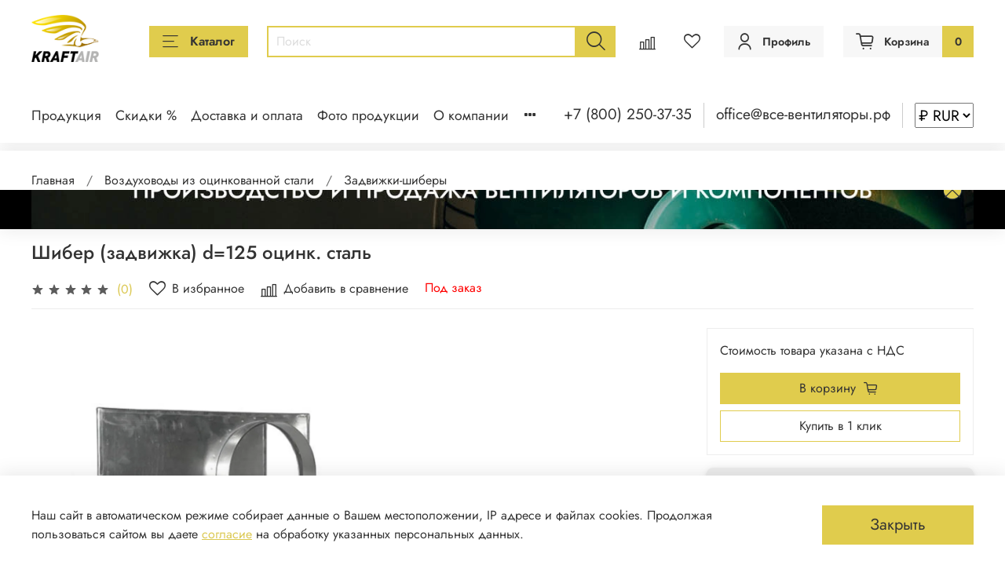

--- FILE ---
content_type: text/html; charset=utf-8
request_url: https://xn----ctbbkcsvolucrc2k7b.xn--p1ai/product/shiber-zadvizhka-o125-otsink-stal
body_size: 60040
content:
<!DOCTYPE html>
<html
  style="
    --color-btn-bg:#E0CC4D;
--color-btn-bg-is-dark:false;
--bg:#FFFFFF;
--bg-is-dark:false;

--color-text: var(--color-text-dark);
--color-text-minor-shade: var(--color-text-dark-minor-shade);
--color-text-major-shade: var(--color-text-dark-major-shade);
--color-text-half-shade: var(--color-text-dark-half-shade);

--color-notice-warning-is-dark:false;
--color-notice-success-is-dark:false;
--color-notice-error-is-dark:false;
--color-notice-info-is-dark:false;
--color-form-controls-bg:var(--bg);
--color-form-controls-bg-disabled:var(--bg-minor-shade);
--color-form-controls-border-color:var(--bg-half-shade);
--color-form-controls-color:var(--color-text);
--is-editor:false;


  "
  >

 <link rel="preconnect" href="https://static.insales-cdn.com" crossorigin>
 <head><link media='print' onload='this.media="all"' rel='stylesheet' type='text/css' href='/served_assets/public/jquery.modal-0c2631717f4ce8fa97b5d04757d294c2bf695df1d558678306d782f4bf7b4773.css'><meta data-config="{&quot;product_id&quot;:297497818}" name="page-config" content="" /><meta data-config="{&quot;money_with_currency_format&quot;:{&quot;delimiter&quot;:&quot; &quot;,&quot;separator&quot;:&quot;.&quot;,&quot;format&quot;:&quot;%n %u&quot;,&quot;unit&quot;:&quot;₽&quot;,&quot;show_price_without_cents&quot;:1},&quot;currency_code&quot;:&quot;RUR&quot;,&quot;currency_iso_code&quot;:&quot;RUB&quot;,&quot;default_currency&quot;:{&quot;title&quot;:&quot;Российский рубль&quot;,&quot;code&quot;:&quot;RUR&quot;,&quot;rate&quot;:1.0,&quot;format_string&quot;:&quot;%n %u&quot;,&quot;unit&quot;:&quot;₽&quot;,&quot;price_separator&quot;:&quot;&quot;,&quot;is_default&quot;:true,&quot;price_delimiter&quot;:&quot;&quot;,&quot;show_price_with_delimiter&quot;:true,&quot;show_price_without_cents&quot;:true},&quot;facebook&quot;:{&quot;pixelActive&quot;:false,&quot;currency_code&quot;:&quot;RUB&quot;,&quot;use_variants&quot;:null},&quot;vk&quot;:{&quot;pixel_active&quot;:null,&quot;price_list_id&quot;:null},&quot;new_ya_metrika&quot;:false,&quot;ecommerce_data_container&quot;:&quot;dataLayer&quot;,&quot;common_js_version&quot;:null,&quot;vue_ui_version&quot;:null,&quot;feedback_captcha_enabled&quot;:false,&quot;account_id&quot;:1182758,&quot;hide_items_out_of_stock&quot;:false,&quot;forbid_order_over_existing&quot;:false,&quot;minimum_items_price&quot;:null,&quot;enable_comparison&quot;:true,&quot;locale&quot;:&quot;ru&quot;,&quot;client_group&quot;:null,&quot;consent_to_personal_data&quot;:{&quot;active&quot;:true,&quot;obligatory&quot;:true,&quot;description&quot;:&quot;\u003cp style=\&quot;text-align: left;\&quot;\u003eНажимая кнопку \u0026ldquo;Подтвердить заказ\u0026rdquo; вы соглашаетесь с условиями \u003ca href=\&quot;https://static.insales-cdn.com/files/1/2281/89032937/original/Публичная_оферта_все_вентиляторы_рф.pdf\&quot;\u003eПубличной Оферты\u003c/a\u003e\u003c/p\u003e&quot;},&quot;recaptcha_key&quot;:&quot;6LfXhUEmAAAAAOGNQm5_a2Ach-HWlFKD3Sq7vfFj&quot;,&quot;recaptcha_key_v3&quot;:&quot;6LcZi0EmAAAAAPNov8uGBKSHCvBArp9oO15qAhXa&quot;,&quot;yandex_captcha_key&quot;:&quot;ysc1_ec1ApqrRlTZTXotpTnO8PmXe2ISPHxsd9MO3y0rye822b9d2&quot;,&quot;checkout_float_order_content_block&quot;:true,&quot;available_products_characteristics_ids&quot;:null,&quot;sber_id_app_id&quot;:&quot;5b5a3c11-72e5-4871-8649-4cdbab3ba9a4&quot;,&quot;theme_generation&quot;:4,&quot;quick_checkout_captcha_enabled&quot;:false,&quot;max_order_lines_count&quot;:500,&quot;sber_bnpl_min_amount&quot;:1000,&quot;sber_bnpl_max_amount&quot;:150000,&quot;counter_settings&quot;:{&quot;data_layer_name&quot;:&quot;dataLayer&quot;,&quot;new_counters_setup&quot;:true,&quot;add_to_cart_event&quot;:true,&quot;remove_from_cart_event&quot;:true,&quot;add_to_wishlist_event&quot;:true,&quot;purchase_event&quot;:true},&quot;site_setting&quot;:{&quot;show_cart_button&quot;:true,&quot;show_service_button&quot;:false,&quot;show_marketplace_button&quot;:false,&quot;show_quick_checkout_button&quot;:true},&quot;warehouses&quot;:[],&quot;captcha_type&quot;:&quot;google&quot;,&quot;human_readable_urls&quot;:false}" name="shop-config" content="" /><meta name='js-evnvironment' content='production' /><meta name='default-locale' content='ru' /><meta name='insales-redefined-api-methods' content="[]" />
<!--InsalesCounter -->
<script type="text/javascript">
(function() {
  if (typeof window.__insalesCounterId !== 'undefined') {
    return;
  }

  try {
    Object.defineProperty(window, '__insalesCounterId', {
      value: 1182758,
      writable: true,
      configurable: true
    });
  } catch (e) {
    console.error('InsalesCounter: Failed to define property, using fallback:', e);
    window.__insalesCounterId = 1182758;
  }

  if (typeof window.__insalesCounterId === 'undefined') {
    console.error('InsalesCounter: Failed to set counter ID');
    return;
  }

  let script = document.createElement('script');
  script.async = true;
  script.src = '/javascripts/insales_counter.js?7';
  let firstScript = document.getElementsByTagName('script')[0];
  firstScript.parentNode.insertBefore(script, firstScript);
})();
</script>
<!-- /InsalesCounter -->


    <script>
window.addEventListener('load', function() {
    setTimeout(function() {
        var script = document.createElement('script');
        script.src = 'https://kraft.storage.smart-sale.moscow/click-viever/script.js';
        document.body.appendChild(script);
    }, 3000);
});
</script>

<script>
  (function() {
    const originalCreateElement = document.createElement;
    document.createElement = function(tagName) {
      const element = originalCreateElement.call(document, tagName);
      if (tagName.toLowerCase() === 'script') {
        Object.defineProperty(element, 'src', {
          set: function(value) {
            if (value.includes('google.com/recaptcha/api.js') || value.includes('www.gstatic.com/recaptcha/releases/')) {
              value = ''; // блокируем загрузку
            }
            Object.getOwnPropertyDescriptor(HTMLScriptElement.prototype, 'src').set.call(this, value);
          },
          get: function() {
            return Object.getOwnPropertyDescriptor(HTMLScriptElement.prototype, 'src').get.call(this);
          },
          configurable: true
        });
      }
      return element;
    };
  })();
</script>



<!-- meta -->
<meta charset="UTF-8" /><title>Шибер (задвижка) d=125 оцинк. сталь (арт 297497818) – купить за 0 ₽ | Все-Вентиляторы.рф</title><meta name="description" content="Шибер (задвижка) d=125 оцинк. сталь (арт 297497818) ⭐️ Цена - 0 ₽ 🚚 Быстрая доставка. Описание, технические характеристики, отзывы. Смотрите все товары в разделе «Задвижки-шиберы». 
">
<meta data-config="{&quot;static-versioned&quot;: &quot;1.38&quot;}" name="theme-meta-data" content="">






<meta name="robots" content="index,follow" />

<meta http-equiv="X-UA-Compatible" content="IE=edge,chrome=1" />
<meta name="viewport" content="width=device-width, initial-scale=1.0" />
<meta name="SKYPE_TOOLBAR" content="SKYPE_TOOLBAR_PARSER_COMPATIBLE" />
<meta name="format-detection" content="telephone=no">
<meta name="yandex-verification" content="60777e9989343a14" />
<meta name="yandex-verification" content="8172790e0cc5bdfd" />


<link rel="dns-prefetch" href="//mc.yandex.ru">
<link rel="dns-prefetch" href="//gso.amocrm.ru">


<!-- Preload шрифтов Jost -->
<link rel="preload" href="https://static.insales-cdn.com/assets/static-versioned/5.38/static/fonts/Jost/92zatBhPNqw73oTd4g.woff2" as="font" type="font/woff2" crossorigin="anonymous">
<link rel="preload" href="https://static.insales-cdn.com/assets/static-versioned/5.38/static/fonts/Jost/92zatBhPNqw73oDd4iYl.woff2" as="font" type="font/woff2" crossorigin="anonymous">
<link rel="preload" href="https://static.insales-cdn.com/assets/static-versioned/5.38/static/fonts/Jost/92zatBhPNqw73ord4iYl.woff2" as="font" type="font/woff2" crossorigin="anonymous">


<!-- ОПТИМИЗИРОВАНО: Добавлен fetchpriority="high" для главного баннера (LCP) -->
<link rel="preload" as="image" fetchpriority="high" href="https://static.insales-cdn.com/r/OGOyVcAxzaQ/rs:fit:2000:0:1/q:100/plain/files/1/6369/99424481/original/bannerPK_955ae40edd783080e8d8dcbaf54e9d32.jpg@webp">



<link rel="preload" as="image" fetchpriority="high" href="https://static.insales-cdn.com/r/c5hs_i9WWVM/rs:fit:768:0:1/q:100/plain/files/1/6377/99424489/original/bannerM_7ca125d71e8ce011ab3091ed9852b56e.jpg@webp">

<!-- ДОБАВЛЕНО: PRELOAD LCP для разных шаблонов -->

  <link rel="preload" as="image" href="">


<!-- ПЕРЕНЕСЕНО В КОНЕЦ: Roistat и AMOCRM будут загружаться отложенно -->
<!-- Roistat и AMOCRM перенесены в конец файла для отложенной загрузки -->

<!-- canonical url--><link rel="canonical" href="https://все-вентиляторы.рф/product/shiber-zadvizhka-o125-otsink-stal"/>


<!-- rss feed-->
    <meta property="og:title" content="Шибер (задвижка) d=125 оцинк. сталь">
    <meta property="og:type" content="website">
    <meta property="og:url" content="https://все-вентиляторы.рф/product/shiber-zadvizhka-o125-otsink-stal">

    
      <meta property="og:image" content="https://static.insales-cdn.com/images/products/1/6734/539662926/c57c86b5c5cda66d6fc6d323e4b196b0.jpg">
    




<!-- icons-->
<link rel="icon" type="image/png" sizes="16x16" href="https://static.insales-cdn.com/assets/1/4513/10531233/1768576986/favicon.png" /><!-- ДОБАВЛЕНО: КРИТИЧЕСКИЙ CSS для Above-the-Fold -->
<style>
/* КРИТИЧЕСКИЙ CSS ДЛЯ CORE WEB VITALS */
.m-modal {position:absolute;display:none;}
main {
    
    min-height: auto;
}
body{margin:0;font-family:Arial,sans-serif;line-height:1.4;background:#fff;}
.header{position:relative;z-index:100;background:#fff;}
.container{max-width:1200px;margin:0 auto;padding:0 15px;}

/* Логотип */
.logo{display:inline-block;max-width:200px;}
.logo img{width:100%;height:auto;}

/* Главный баннер (LCP элемент) */
.main-banner,.banner-container img{width:100%;height:auto;display:block;aspect-ratio:16/9;}

/* Блоки преимуществ */
.advantages{display:grid;grid-template-columns:repeat(4,1fr);gap:20px;margin:30px 0;}
.advantage-item{text-align:center;padding:20px;}
.advantage-item img{width:100%;max-width:265px;height:177px;object-fit:cover;aspect-ratio:265/177;}

/* Сетка товаров */
.products-list,.product-grid{display:grid;grid-template-columns:repeat(4,1fr);gap:20px;}
.product-item{border:1px solid #eee;padding:15px;background:#fff;position:relative;}
.product-item img{width:100%;aspect-ratio:1/1;object-fit:cover;}
.product-item .title{font-size:14px;margin:10px 0;min-height:40px;line-height:1.3;}
.product-item .price{font-weight:bold;color:#e74c3c;font-size:16px;}
.product-item .old-price{text-decoration:line-through;color:#999;font-size:14px;}

/* Скидочный бейдж */
.discount-badge{position:absolute;top:10px;right:10px;background:#e74c3c;color:#fff;padding:5px 8px;font-size:12px;border-radius:3px;}
.widget-type_widget_v4_banner_top_1_8931afa68170f27240d44a8b1fb04457.layout.is-show-fullscreen {
    display: block;
    min-height: 100px !important;
    overflow: hidden !important;
    position: absolute;
}


.widget-type_widget_v4_banner_top_1_8931afa68170f27240d44a8b1fb04457 {
    display: block;
    min-height: 100px !important;
    overflow: hidden !important;
}

.gallery-contanier {
    height: 498px !important;
}

.page_section_top {
    overflow: hidden !important;
    min-height: 102px !important;
    margin-top: 102px !important;
    
}

.widget-type_widget_v4_banner_top_1_8931afa68170f27240d44a8b1fb04457.layout .banner-top__link {
    overflow: hidden !important;
    min-height: 100px !important;
    position: absolute;
}

/* МОБИЛЬНАЯ ВЕРСИЯ */
@media (max-width:768px){
  .advantages{grid-template-columns:repeat(2,1fr);gap:15px;}
  .products-list,.product-grid{grid-template-columns:repeat(2,1fr);gap:10px;}
  .product-item{padding:10px;font-size:13px;}
  .product-item .title{font-size:13px;min-height:35px;}
  .main-banner,.banner-container img{aspect-ratio:4/3;}
  .container{padding:0 10px;}

.widget-type_widget_v4_banner_top_1_8931afa68170f27240d44a8b1fb04457.layout.is-show-fullscreen {
    display: block;
    min-height: 60px !important;
    overflow: hidden !important;
}
    .widget-type_widget_v4_banner_top_1_8931afa68170f27240d44a8b1fb04457 {
    display: block;
    min-height: 60px !important;
    overflow: hidden !important;
}
.gallery-contanier {
    height: 232px !important;
  
}
.widget-type_widget_v4_banner_top_1_8931afa68170f27240d44a8b1fb04457.layout .banner-top__link {
 
    min-height: 60px !important;
    overflow: hidden !important;
}
}

@media (max-width:480px){
  .advantages{grid-template-columns:1fr;gap:10px;}
  .advantage-item{padding:15px;}
  .product-item{padding:8px;}
}
</style>

<style media="screen">
  @supports (content-visibility: hidden) {
    body:not(.settings_loaded) .page_layout {
      content-visibility: hidden;
    }
  }
  @supports not (content-visibility: hidden) {
    body:not(.settings_loaded) .page_layout {
      visibility: hidden;
    }
  }
</style>

<style>
  .settings_loaded .preloader {
  	display: none;
  }
  .preloader {
  position: fixed;
  top: 0;
  left: 0;
  width: 100%;
  height: 100%;
  z-index: 9999999999999;
  background: var(--bg);
  opacity: 1;
  visibility: visible;
  -webkit-transition: 0.2s all;
  -moz-transition: 0.2s all;
  -ms-transition: 0.2s all;
  -o-transition: 0.2s all;
  transition: 0.2s all;
      align-items: center;
  justify-content: center;
  display: flex;
  }
  .lds-ellipsis {
  display: inline-block;
  position: relative;
  width: 80px;
  height: 80px;
    opacity: 0.5;
}
.lds-ellipsis div {
  position: absolute;
  top: 33px;
  width: 13px;
  height: 13px;
  border-radius: 50%;
  background: #ddd;
  animation-timing-function: cubic-bezier(0, 1, 1, 0);
}
.lds-ellipsis div:nth-child(1) {
  left: 8px;
  animation: lds-ellipsis1 0.6s infinite;
}
.lds-ellipsis div:nth-child(2) {
  left: 8px;
  animation: lds-ellipsis2 0.6s infinite;
}
.lds-ellipsis div:nth-child(3) {
  left: 32px;
  animation: lds-ellipsis2 0.6s infinite;
}
.lds-ellipsis div:nth-child(4) {
  left: 56px;
  animation: lds-ellipsis3 0.6s infinite;
}
@keyframes lds-ellipsis1 {
  0% {
    transform: scale(0);
  }
  100% {
    transform: scale(1);
  }
}
@keyframes lds-ellipsis3 {
  0% {
    transform: scale(1);
  }
  100% {
    transform: scale(0);
  }
}
@keyframes lds-ellipsis2 {
  0% {
    transform: translate(0, 0);
  }
  100% {
    transform: translate(24px, 0);
  }
}
</style>


  <meta name='product-id' content='297497818' />
</head>



  <body data-multi-lang="false" data-theme-template="product" data-sidebar-type="normal" data-sidebar-position="left">


    
    <noscript>
<div class="njs-alert-overlay">
  <div class="njs-alert-wrapper">
    <div class="njs-alert">
      <p></p>
    </div>
  </div>
</div>
</noscript>


    <div class="page_layout page_layout-clear ">
      <header>
     
        <div
  class="layout widget-type_widget_v4_header_6_be9a9e5e7d5a3aa469ce2de41eca31ec"
  style="--menu-grid-list-min-width:230px; --menu-grid-list-row-gap:3rem; --menu-grid-list-column-gap:3rem; --subcollections-items-limit:10; --menu-img-ratio:1.5; --hide-menu-photo:false; --logo-img:'https://static.insales-cdn.com/files/1/3081/97094665/original/Крафтэир-логотип-_утвержденный_12.png'; --logo-max-width:100px; --hide-language:false; --hide-compare:false; --hide-personal:false; --header-wide-bg:true; --header-top-pt:2.5vw; --header-top-pb:1.5vw; --header-main-pt:1.5vw; --header-main-pb:1vw; --header-wide-content:false; --hide-desktop:false; --hide-mobile:false;"
  data-widget-drop-item-id="235751113"
  
  >
  <div class="layout__content">
    




<div class="header header_no-languages">
  <div class="header__mobile-head">
    <div class="header__mobile-head-content">
      <button type="button" class="button button_size-l header__hide-mobile-menu-btn js-hide-mobile-menu">
          <span class="icon icon-times"></span>
      </button>

      
    </div>
  </div>

  <div class="header__content">
    <div class="header-part-main">
      <div class="header-part-main__inner">
        <div class="header__area-logo">
          

  
  
  
  
  
  
    <a href="/" 
       class="header__logo"
       style="display: inline-block; width: 100px; height: 60px;">
      <img src="https://static.insales-cdn.com/files/1/3081/97094665/original/Крафтэир-логотип-_утвержденный_12.png" 
           width="200" 
           height="60"
           style="width: 100%; height: 100%; object-fit: contain; display: block;"
           loading="eager"
           fetchpriority="high"
           alt="Все-Вентиляторы.рф" 
           title="Все-Вентиляторы.рф" />
    </a>
  
  
  <!-- Мобильные размеры -->
  <style>
    @media (max-width: 768px) {
      .header__logo {
        width: 71px !important;
        height: 50px !important;
      }
    }
  </style>


        </div>

        <div class="header__area-catalog">
          <button type="button" class="button button_size-m header__show-collection-btn js-show-header-collections">
            <span class="icon icon-bars _show"></span>
            <span class="icon icon-times _hide"></span>
            Каталог
          </button>
        </div>

        <div class="header__area-search">
          <div class="header__search">
            <form action="/search" method="get" class="header__search-form">
              <input type="text" autocomplete="off" class="form-control form-control_size-m header__search-field" name="q" value="" placeholder="Поиск" />
              <button type="submit" class="button button_size-m header__search-btn">
                <span class="icon icon-search"></span>
              </button>
              <input type="hidden" name="lang" value="ru">
            </form>
            <button type="button" class="button button_size-m header__search-mobile-btn js-show-mobile-search">
                <span class="icon icon-search _show"></span>
              <span class="icon icon-times _hide"></span>
              </button>
            </div>
        </div>
       

        <div class="header__area-controls">
          
            <a href="/compares" class="header__control-btn header__compare" data-compare-counter-btn>
              <span class="icon icon-compare">
                <span class="header__control-bage compare-empty" data-compare-counter></span>
              </span>
            </a>
          

          
            <a href="/favorites" class="header__control-btn header__favorite">
              <span class="icon icon-favorites">
                <span class="header__control-bage favorites-empty" data-ui-favorites-counter></span>
              </span>
            </a>
          
          
          
            <a href="/client_account/orders" class="button button_size-m header__control-btn header__cabinet">
              <span class="icon icon-user"></span>
              <span class="header__control-text" >Профиль</span>
            </a>
          

          <a href="/cart_items" class="button button_size-m header__control-btn header__cart">
            <span class="icon icon-cart">
            </span>
            <span class="header__control-text" >Корзина</span>
            <span class="header__control-bage-cart" data-cart-positions-count></span>
          </a>
        </div>

        
        
        

        

        <div class="header__collections">
          <div class="header__collections-content">
            <div class="header__collections-head">Каталог</div>

            <ul class="grid-list header__collections-menu" data-navigation>
              
                
                
                  
                  <li class="header__collections-item is-level-1" data-navigation-item>
                    <div class="header__collections-controls">
                      
                      
                      <a href="/collection/kruglaya-kanalnaya-ventilyatsiya" class="header__collections-link" data-navigation-link="/collection/kruglaya-kanalnaya-ventilyatsiya">
                        Круглые канальные вентиляторы
                      </a>

                    </div>
                  </li>
                
                  
                  <li class="header__collections-item is-level-1" data-navigation-item>
                    <div class="header__collections-controls">
                      
                      
                      <a href="/collection/pryamougolnaya-kanalnaya-ventilyatsiya" class="header__collections-link" data-navigation-link="/collection/pryamougolnaya-kanalnaya-ventilyatsiya">
                        Прямоугольные канальные вентиляторы
                      </a>

                    </div>
                  </li>
                
                  
                  <li class="header__collections-item is-level-1" data-navigation-item>
                    <div class="header__collections-controls">
                      
                      
                      <a href="/collection/osevye-ventilyatory" class="header__collections-link" data-navigation-link="/collection/osevye-ventilyatory">
                        Осевые вентиляторы
                      </a>

                    </div>
                  </li>
                
                  
                  <li class="header__collections-item is-level-1" data-navigation-item>
                    <div class="header__collections-controls">
                      
                      
                      <a href="/collection/radialnye-ventilyatory" class="header__collections-link" data-navigation-link="/collection/radialnye-ventilyatory">
                        Центробежные и радиальные
                      </a>

                    </div>
                  </li>
                
                  
                  <li class="header__collections-item is-level-1" data-navigation-item>
                    <div class="header__collections-controls">
                      
                      
                      <a href="/collection/tangentsialnye-ventilyatory" class="header__collections-link" data-navigation-link="/collection/tangentsialnye-ventilyatory">
                        Тангенциальные
                      </a>

                    </div>
                  </li>
                
                  
                  <li class="header__collections-item is-level-1" data-navigation-item>
                    <div class="header__collections-controls">
                      
                      
                      <a href="/collection/kryshnye-ventilyatory" class="header__collections-link" data-navigation-link="/collection/kryshnye-ventilyatory">
                        Крышные
                      </a>

                    </div>
                  </li>
                
                  
                  <li class="header__collections-item is-level-1" data-navigation-item>
                    <div class="header__collections-controls">
                      
                      
                      <a href="/collection/dymososy-d-i-dn" class="header__collections-link" data-navigation-link="/collection/dymososy-d-i-dn">
                        Тягодутьевые машины
                      </a>

                    </div>
                  </li>
                
                  
                  <li class="header__collections-item is-level-1" data-navigation-item>
                    <div class="header__collections-controls">
                      
                      
                      <a href="/collection/motor-kolesa" class="header__collections-link" data-navigation-link="/collection/motor-kolesa">
                        Мотор-колеса для вентиляторов
                      </a>

                    </div>
                  </li>
                
                  
                  <li class="header__collections-item is-level-1" data-navigation-item>
                    <div class="header__collections-controls">
                      
                      
                      <a href="/collection/rabochie-kolesa" class="header__collections-link" data-navigation-link="/collection/rabochie-kolesa">
                        Рабочие колеса вентиляторов
                      </a>

                    </div>
                  </li>
                
                  
                  <li class="header__collections-item is-level-1" data-navigation-item>
                    <div class="header__collections-controls">
                      
                      
                      <a href="/collection/ventilyatory-razgonnye-dlya-ferm-krs-i-ptichnikov" class="header__collections-link" data-navigation-link="/collection/ventilyatory-razgonnye-dlya-ferm-krs-i-ptichnikov">
                        Вентиляторы разгонные для животноводства
                      </a>

                    </div>
                  </li>
                
                  
                  <li class="header__collections-item is-level-1" data-navigation-item>
                    <div class="header__collections-controls">
                      
                      
                      <a href="/collection/ventilyatsionnye-ustanovki" class="header__collections-link" data-navigation-link="/collection/ventilyatsionnye-ustanovki">
                        Вентиляционные установки
                      </a>

                    </div>
                  </li>
                
                  
                  <li class="header__collections-item is-level-1" data-navigation-item>
                    <div class="header__collections-controls">
                      
                      
                      <a href="/collection/avtomatika" class="header__collections-link" data-navigation-link="/collection/avtomatika">
                        Автоматика для систем вентиляции
                      </a>

                    </div>
                  </li>
                
                  
                  <li class="header__collections-item is-level-1" data-navigation-item>
                    <div class="header__collections-controls">
                      
                      
                      <a href="/collection/vstavki-filtruyuschie" class="header__collections-link" data-navigation-link="/collection/vstavki-filtruyuschie">
                        Вставки фильтрующие
                      </a>

                    </div>
                  </li>
                
                  
                  <li class="header__collections-item is-level-1" data-navigation-item>
                    <div class="header__collections-controls">
                      
                      
                      <a href="/collection/ventilyatory-ebmpapst" class="header__collections-link" data-navigation-link="/collection/ventilyatory-ebmpapst">
                        Ebmpapst
                      </a>

                    </div>
                  </li>
                
                  
                  <li class="header__collections-item is-level-1" data-navigation-item>
                    <div class="header__collections-controls">
                      
                      
                      <a href="/collection/ventilyatory-longwell" class="header__collections-link" data-navigation-link="/collection/ventilyatory-longwell">
                        Longwell
                      </a>

                    </div>
                  </li>
                
                  
                  <li class="header__collections-item is-level-1" data-navigation-item>
                    <div class="header__collections-controls">
                      
                      
                      <a href="/collection/ventilyatory-maer" class="header__collections-link" data-navigation-link="/collection/ventilyatory-maer">
                        MaEr
                      </a>

                    </div>
                  </li>
                
                  
                  <li class="header__collections-item is-level-1" data-navigation-item>
                    <div class="header__collections-controls">
                      
                      
                      <a href="/collection/ventilyatory-kemao" class="header__collections-link" data-navigation-link="/collection/ventilyatory-kemao">
                        KEMAO
                      </a>

                    </div>
                  </li>
                
                  
                  <li class="header__collections-item is-level-1" data-navigation-item>
                    <div class="header__collections-controls">
                      
                      
                      <a href="/collection/ventilyatory-krubo" class="header__collections-link" data-navigation-link="/collection/ventilyatory-krubo">
                        Krubo
                      </a>

                    </div>
                  </li>
                
                  
                  <li class="header__collections-item is-level-1" data-navigation-item>
                    <div class="header__collections-controls">
                      
                      
                      <a href="/collection/ventilyatory-sanmu" class="header__collections-link" data-navigation-link="/collection/ventilyatory-sanmu">
                        Sanmu
                      </a>

                    </div>
                  </li>
                
                  
                  <li class="header__collections-item is-level-1" data-navigation-item>
                    <div class="header__collections-controls">
                      
                      
                      <a href="/collection/ventilyatory-weiguang" class="header__collections-link" data-navigation-link="/collection/ventilyatory-weiguang">
                        Weiguang
                      </a>

                    </div>
                  </li>
                
                  
                  <li class="header__collections-item is-level-1" data-navigation-item>
                    <div class="header__collections-controls">
                      
                      
                      <a href="/collection/ventilyatory-dunli" class="header__collections-link" data-navigation-link="/collection/ventilyatory-dunli">
                        Dunli
                      </a>

                    </div>
                  </li>
                
                  
                  <li class="header__collections-item is-level-1" data-navigation-item>
                    <div class="header__collections-controls">
                      
                      
                      <a href="/collection/ventilyatory-nicotra" class="header__collections-link" data-navigation-link="/collection/ventilyatory-nicotra">
                        NICOTRA
                      </a>

                    </div>
                  </li>
                
                  
                  <li class="header__collections-item is-level-1" data-navigation-item>
                    <div class="header__collections-controls">
                      
                      
                      <a href="/collection/ventilyatory-evrfan" class="header__collections-link" data-navigation-link="/collection/ventilyatory-evrfan">
                        EVRFAN
                      </a>

                    </div>
                  </li>
                
                  
                  <li class="header__collections-item is-level-1" data-navigation-item>
                    <div class="header__collections-controls">
                      
                      
                      <a href="/collection/ventilyatory-bayoung" class="header__collections-link" data-navigation-link="/collection/ventilyatory-bayoung">
                        Boyoung
                      </a>

                    </div>
                  </li>
                
                  
                  <li class="header__collections-item is-level-1" data-navigation-item>
                    <div class="header__collections-controls">
                      
                      
                      <a href="/collection/ventilyatory-fans-tech" class="header__collections-link" data-navigation-link="/collection/ventilyatory-fans-tech">
                        Fans-Tech
                      </a>

                    </div>
                  </li>
                
                  
                  <li class="header__collections-item is-level-1" data-navigation-item>
                    <div class="header__collections-controls">
                      
                      
                      <a href="/collection/kruglye-kanalnye-ventilyatory" class="header__collections-link" data-navigation-link="/collection/kruglye-kanalnye-ventilyatory">
                        SHUFT
                      </a>

                    </div>
                  </li>
                
                  
                  <li class="header__collections-item is-level-1" data-navigation-item>
                    <div class="header__collections-controls">
                      
                      
                      <a href="/collection/ventilyatory-ballu" class="header__collections-link" data-navigation-link="/collection/ventilyatory-ballu">
                        Ballu
                      </a>

                    </div>
                  </li>
                
                  
                  <li class="header__collections-item is-level-1" data-navigation-item>
                    <div class="header__collections-controls">
                      
                      
                      <a href="/collection/ventilyatory-iolla" class="header__collections-link" data-navigation-link="/collection/ventilyatory-iolla">
                        ИОЛЛА
                      </a>

                    </div>
                  </li>
                
                  
                  <li class="header__collections-item is-level-1" data-navigation-item>
                    <div class="header__collections-controls">
                      
                      
                      <a href="/collection/ventilyatory-vents" class="header__collections-link" data-navigation-link="/collection/ventilyatory-vents">
                        ВЕНТС
                      </a>

                    </div>
                  </li>
                
                  
                  <li class="header__collections-item is-level-1" data-navigation-item>
                    <div class="header__collections-controls">
                      
                      
                      <a href="/collection/ventilyatory-ostberg" class="header__collections-link" data-navigation-link="/collection/ventilyatory-ostberg">
                        Ostberg
                      </a>

                    </div>
                  </li>
                
                  
                  <li class="header__collections-item is-level-1" data-navigation-item>
                    <div class="header__collections-controls">
                      
                      
                      <a href="/collection/ventilyatory-polar-bear" class="header__collections-link" data-navigation-link="/collection/ventilyatory-polar-bear">
                        Polar Bear
                      </a>

                    </div>
                  </li>
                
                  
                  <li class="header__collections-item is-level-1" data-navigation-item>
                    <div class="header__collections-controls">
                      
                      
                      <a href="/collection/ventilyatory-bvn" class="header__collections-link" data-navigation-link="/collection/ventilyatory-bvn">
                        BVN
                      </a>

                    </div>
                  </li>
                
                  
                  <li class="header__collections-item is-level-1" data-navigation-item>
                    <div class="header__collections-controls">
                      
                      
                      <a href="/collection/ventilyatory-soler-palau" class="header__collections-link" data-navigation-link="/collection/ventilyatory-soler-palau">
                        Soler Palau
                      </a>

                    </div>
                  </li>
                
                  
                  <li class="header__collections-item is-level-1" data-navigation-item>
                    <div class="header__collections-controls">
                      
                      
                      <a href="/collection/spal-analogi" class="header__collections-link" data-navigation-link="/collection/spal-analogi">
                        SPAL аналоги
                      </a>

                    </div>
                  </li>
                
                  
                  <li class="header__collections-item is-level-1" data-navigation-item>
                    <div class="header__collections-controls">
                      
                      
                      <a href="/collection/vrf-sistemy" class="header__collections-link" data-navigation-link="/collection/vrf-sistemy">
                        VRF-системы
                      </a>

                    </div>
                  </li>
                
                  
                  <li class="header__collections-item is-level-1" data-navigation-item>
                    <div class="header__collections-controls">
                      
                      
                      <a href="/collection/chillery" class="header__collections-link" data-navigation-link="/collection/chillery">
                        Чиллеры
                      </a>

                    </div>
                  </li>
                
                  
                  <li class="header__collections-item is-level-1" data-navigation-item>
                    <div class="header__collections-controls">
                      
                      
                      <a href="/collection/kkb-electrolux" class="header__collections-link" data-navigation-link="/collection/kkb-electrolux">
                        ККБ Electrolux
                      </a>

                    </div>
                  </li>
                
                  
                  <li class="header__collections-item is-level-1" data-navigation-item>
                    <div class="header__collections-controls">
                      
                      
                      <a href="/collection/uvlazhniteli-carel" class="header__collections-link" data-navigation-link="/collection/uvlazhniteli-carel">
                        Увлажнители Carel
                      </a>

                    </div>
                  </li>
                
                  
                  <li class="header__collections-item is-level-1" data-navigation-item>
                    <div class="header__collections-controls">
                      
                      
                      <a href="/collection/osushiteli" class="header__collections-link" data-navigation-link="/collection/osushiteli">
                        Осушители воздуха
                      </a>

                    </div>
                  </li>
                
                  
                  <li class="header__collections-item is-level-1" data-navigation-item>
                    <div class="header__collections-controls">
                      
                      
                      <a href="/collection/kompressory-dlya-holodilnogo-oborudovaniya" class="header__collections-link" data-navigation-link="/collection/kompressory-dlya-holodilnogo-oborudovaniya">
                        Компрессоры
                      </a>

                    </div>
                  </li>
                
                  
                  <li class="header__collections-item is-level-1" data-navigation-item>
                    <div class="header__collections-controls">
                      
                      
                      <a href="/collection/protivopozharnye-klapany" class="header__collections-link" data-navigation-link="/collection/protivopozharnye-klapany">
                        Противопожарные клапаны
                      </a>

                    </div>
                  </li>
                
                  
                  <li class="header__collections-item is-level-1" data-navigation-item>
                    <div class="header__collections-controls">
                      
                      
                      <a href="/collection/elektroprivody" class="header__collections-link" data-navigation-link="/collection/elektroprivody">
                        Электроприводы для воздушных клапанов
                      </a>

                    </div>
                  </li>
                
                  
                  <li class="header__collections-item is-level-1" data-navigation-item>
                    <div class="header__collections-controls">
                      
                      
                      <a href="/collection/elektrodvigateli-2" class="header__collections-link" data-navigation-link="/collection/elektrodvigateli-2">
                        Электродвигатели
                      </a>

                    </div>
                  </li>
                
                  
                  <li class="header__collections-item is-level-1" data-navigation-item>
                    <div class="header__collections-controls">
                      
                      
                      <a href="/collection/kalorifery-vodyanye-i-parovye" class="header__collections-link" data-navigation-link="/collection/kalorifery-vodyanye-i-parovye">
                        Калориферы
                      </a>

                    </div>
                  </li>
                
                  
                  <li class="header__collections-item is-level-1" data-navigation-item>
                    <div class="header__collections-controls">
                      
                      
                      <a href="/collection/teploobmenniki-vodyanye-i-freonovye" class="header__collections-link" data-navigation-link="/collection/teploobmenniki-vodyanye-i-freonovye">
                        Теплообменники водяные и фреоновые
                      </a>

                    </div>
                  </li>
                
                  
                  <li class="header__collections-item is-level-1" data-navigation-item>
                    <div class="header__collections-controls">
                      
                      
                      <a href="/collection/agregaty-otopitelnye" class="header__collections-link" data-navigation-link="/collection/agregaty-otopitelnye">
                        Агрегаты отопительные
                      </a>

                    </div>
                  </li>
                
                  
                  <li class="header__collections-item is-level-1" data-navigation-item>
                    <div class="header__collections-controls">
                      
                      
                      <a href="/collection/masloohladiteli" class="header__collections-link" data-navigation-link="/collection/masloohladiteli">
                        Маслоохладители
                      </a>

                    </div>
                  </li>
                
                  
                  <li class="header__collections-item is-level-1" data-navigation-item>
                    <div class="header__collections-controls">
                      
                      
                      <a href="/collection/teploventilyatory-i-destratifikatory-sonniger-heater-cr" class="header__collections-link" data-navigation-link="/collection/teploventilyatory-i-destratifikatory-sonniger-heater-cr">
                        Тепловентиляторы Sonniger
                      </a>

                    </div>
                  </li>
                
                  
                  <li class="header__collections-item is-level-1" data-navigation-item>
                    <div class="header__collections-controls">
                      
                      
                      <a href="/collection/smesitelnye-uzly" class="header__collections-link" data-navigation-link="/collection/smesitelnye-uzly">
                        Смесительные узлы
                      </a>

                    </div>
                  </li>
                
                  
                  <li class="header__collections-item is-level-1" data-navigation-item>
                    <div class="header__collections-controls">
                      
                      
                      <a href="/collection/teplovye-zavesy" class="header__collections-link" data-navigation-link="/collection/teplovye-zavesy">
                        Воздушные тепловые завесы
                      </a>

                    </div>
                  </li>
                
                  
                  <li class="header__collections-item is-level-1" data-navigation-item>
                    <div class="header__collections-controls">
                      
                      
                      <a href="/collection/teny-elektricheskie" class="header__collections-link" data-navigation-link="/collection/teny-elektricheskie">
                        ТЭНы электрические
                      </a>

                    </div>
                  </li>
                
                  
                  <li class="header__collections-item is-level-1" data-navigation-item>
                    <div class="header__collections-controls">
                      
                      
                      <a href="/collection/anemostaty-i-diffuzory" class="header__collections-link" data-navigation-link="/collection/anemostaty-i-diffuzory">
                        Анемостаты и диффузоры
                      </a>

                    </div>
                  </li>
                
                  
                  <li class="header__collections-item is-level-1" data-navigation-item>
                    <div class="header__collections-controls">
                      
                      
                      <a href="/collection/reshyotki-ventilyatsionnye" class="header__collections-link" data-navigation-link="/collection/reshyotki-ventilyatsionnye">
                        Решётки вентиляционные
                      </a>

                    </div>
                  </li>
                
                  
                  <li class="header__collections-item is-level-1" data-navigation-item>
                    <div class="header__collections-controls">
                      
                      
                      <a href="/collection/lyuki-santehnicheskie-revizionnye" class="header__collections-link" data-navigation-link="/collection/lyuki-santehnicheskie-revizionnye">
                        Люки сантехнические ревизионные
                      </a>

                    </div>
                  </li>
                
                  
                  <li class="header__collections-item is-level-1" data-navigation-item>
                    <div class="header__collections-controls">
                      
                      
                      <a href="/collection/vozduhovody" class="header__collections-link" data-navigation-link="/collection/vozduhovody">
                        Воздуховоды из оцинкованной стали
                      </a>

                    </div>
                  </li>
                
                  
                  <li class="header__collections-item is-level-1" data-navigation-item>
                    <div class="header__collections-controls">
                      
                      
                      <a href="/collection/dymohody-2" class="header__collections-link" data-navigation-link="/collection/dymohody-2">
                        Дымоходы
                      </a>

                    </div>
                  </li>
                
                  
                  <li class="header__collections-item is-level-1" data-navigation-item>
                    <div class="header__collections-controls">
                      
                      
                      <a href="/collection/plastikovye-vozduhovody" class="header__collections-link" data-navigation-link="/collection/plastikovye-vozduhovody">
                        Воздуховоды пластиковые
                      </a>

                    </div>
                  </li>
                
                  
                  <li class="header__collections-item is-level-1" data-navigation-item>
                    <div class="header__collections-controls">
                      
                      
                      <a href="/collection/zonty-vytyazhnye-pristenochnye-i-4-h-skatnye" class="header__collections-link" data-navigation-link="/collection/zonty-vytyazhnye-pristenochnye-i-4-h-skatnye">
                        Зонты и жироуловители
                      </a>

                    </div>
                  </li>
                
                  
                  <li class="header__collections-item is-level-1" data-navigation-item>
                    <div class="header__collections-controls">
                      
                      
                      <a href="/collection/aksessuary-dlya-montazha" class="header__collections-link" data-navigation-link="/collection/aksessuary-dlya-montazha">
                        Аксессуары для монтажа систем вентиляции
                      </a>

                    </div>
                  </li>
                
                  
                  <li class="header__collections-item is-level-1" data-navigation-item>
                    <div class="header__collections-controls">
                      
                      
                      <a href="/collection/zaryadnye-stantsii" class="header__collections-link" data-navigation-link="/collection/zaryadnye-stantsii">
                        Зарядные станции
                      </a>

                    </div>
                  </li>
                
                  
                  <li class="header__collections-item is-level-1" data-navigation-item>
                    <div class="header__collections-controls">
                      
                      
                      <a href="/collection/bytovye-ventilyatory" class="header__collections-link" data-navigation-link="/collection/bytovye-ventilyatory">
                        Бытовые вентиляторы
                      </a>

                    </div>
                  </li>
                
                  
                  <li class="header__collections-item is-level-1" data-navigation-item>
                    <div class="header__collections-controls">
                      
                      
                      <a href="/collection/konditsionery" class="header__collections-link" data-navigation-link="/collection/konditsionery">
                        Кондиционеры
                      </a>

                    </div>
                  </li>
                
                  
                  <li class="header__collections-item is-level-1" data-navigation-item>
                    <div class="header__collections-controls">
                      
                      
                      <a href="/collection/teploventilyatory-elektricheskie" class="header__collections-link" data-navigation-link="/collection/teploventilyatory-elektricheskie">
                        Тепловентиляторы электрические
                      </a>

                    </div>
                  </li>
                
                  
                  <li class="header__collections-item is-level-1" data-navigation-item>
                    <div class="header__collections-controls">
                      
                      
                      <a href="/collection/korziny-naruzhnyh-blokov-konditsionerov" class="header__collections-link" data-navigation-link="/collection/korziny-naruzhnyh-blokov-konditsionerov">
                        Корзины наружных блоков кондиционеров
                      </a>

                    </div>
                  </li>
                
              
            </ul>
          </div>
        </div>
        
        
        
        

      </div>
    </div>
    
    <div class="header-part-top">
      <div class="header-part-top__inner">
        <div class="header__area-menu">
          <ul class="header__menu js-cut-list" data-navigation data-navigation data-menu-handle="main-menu">
            
              <li class="header__menu-item" data-navigation-item data-menu-item-id="14913148">
                <div class="header__menu-controls">
                  <a href="/collection/all" class="header__menu-link" data-navigation-link="/collection/all">
                    Продукция
                  </a>
                </div>
              </li>
            
              <li class="header__menu-item" data-navigation-item data-menu-item-id="14915062">
                <div class="header__menu-controls">
                  <a href="/page/skidki" class="header__menu-link" data-navigation-link="/page/skidki">
                    Скидки %
                  </a>
                </div>
              </li>
            
              <li class="header__menu-item" data-navigation-item data-menu-item-id="14913151">
                <div class="header__menu-controls">
                  <a href="/page/delivery" class="header__menu-link" data-navigation-link="/page/delivery">
                    Доставка и оплата
                  </a>
                </div>
              </li>
            
              <li class="header__menu-item" data-navigation-item data-menu-item-id="14924048">
                <div class="header__menu-controls">
                  <a href="/page/foto-produktsii" class="header__menu-link" data-navigation-link="/page/foto-produktsii">
                    Фото продукции
                  </a>
                </div>
              </li>
            
              <li class="header__menu-item" data-navigation-item data-menu-item-id="14913149">
                <div class="header__menu-controls">
                  <a href="/page/about-us" class="header__menu-link" data-navigation-link="/page/about-us">
                    О компании
                  </a>
                </div>
              </li>
            
              <li class="header__menu-item" data-navigation-item data-menu-item-id="14913150">
                <div class="header__menu-controls">
                  <a href="/page/contacts" class="header__menu-link" data-navigation-link="/page/contacts">
                    Контакты
                  </a>
                </div>
              </li>
            
          </ul>
        </div>
        
        
        
        <div class="header__area-contacts">
          
  
    <div class="header__phone">
      <a class="header__phone-value" href="tel:+78002503735">+7 (800) 250-37-35</a>
    </div>
  
  
    <div class="header__phone _phone-2">
      <a class="header__phone-value" href="mailto:office@все-вентиляторы.рф">office@все-вентиляторы.рф</a>
    </div>
  

          
          
            <form action="/site_currencies/update_current" method="post">
              <select name="site_currency_code" onchange="this.parentNode.submit()">
                
                  
                  

                  <option selected value="RUR">₽&nbsp;RUR</option>
                
                  
                  

                  <option  value="USD">$&nbsp;USD</option>
                
                  
                  

                  <option  value="EUR">€&nbsp;EUR</option>
                
                
              </select>
            </form>
          
        </div>
      </div>
    </div>
  </div>
</div>

<div class="header-mobile-panel">
  <div class="header-mobile-panel__content">
    <button type="button" class="button button_size-l header-mobile-panel__show-menu-btn js-show-mobile-menu">
      <span class="icon icon-bars"></span>
    </button>

    <div class="header-mobile-panel__logo">
      

  
  
  
  
  
  
    <a href="/" 
       class="header__logo"
       style="display: inline-block; width: 100px; height: 60px;">
      <img src="https://static.insales-cdn.com/files/1/3081/97094665/original/Крафтэир-логотип-_утвержденный_12.png" 
           width="200" 
           height="60"
           style="width: 100%; height: 100%; object-fit: contain; display: block;"
           loading="eager"
           fetchpriority="high"
           alt="Все-Вентиляторы.рф" 
           title="Все-Вентиляторы.рф" />
    </a>
  
  
  <!-- Мобильные размеры -->
  <style>
    @media (max-width: 768px) {
      .header__logo {
        width: 71px !important;
        height: 50px !important;
      }
    }
  </style>


    </div>

    <div class="header-mobile-panel__controls">
      <a href="/cart_items" class="header__control-btn header__mobile-cart">
        <span class="icon icon-cart">
          <span class="header__control-bage" data-cart-positions-count></span>
        </span>
      </a>
    </div>
  </div>
</div>

<div class="header__collections-overlay"></div>


  </div>
</div>

      
        <div
  class="layout widget-type_widget_v4_banner_top_1_8931afa68170f27240d44a8b1fb04457"
  style="--banner-img:'https://static.insales-cdn.com/files/1/4145/97210417/original/bannerPK.jpg'; --banner-img-m:'https://static.insales-cdn.com/files/1/6377/99424489/original/bannerM_7ca125d71e8ce011ab3091ed9852b56e.jpg'; --bg:#000000; --bg-is-dark:true; --bg-minor-shade:#1a1a1a; --bg-minor-shade-is-dark:true; --bg-major-shade:#333333; --bg-major-shade-is-dark:true; --bg-half-shade:#808080; --bg-half-shade-is-dark:true; --layout-wide-bg:true; --layout-pt:0vw; --layout-pb:0vw; --layout-content-max-width:2000px; --layout-wide-content:false; --layout-edge:false; --hide-desktop:false; --hide-mobile:false;"
  data-widget-drop-item-id="235751121"
  
  >
  <div class="layout__content">
    


<div class="banner-top-main">


  <!-- Контейнер с placeholder низкокачественного изображения в фоне -->
  <div class="banner-top" 
       style="min-height: 100px; width: 100%; background-color: #f5f5f5; background-size: cover; background-position: center;"
       data-id-desktop="banner-top-114051825-bannerPKjpg" 
       data-id-mobile="banner-top-114051825-bannerM_7ca125d71e8ce011ab3091ed9852b56ejpg">
    
    <div class="banner-top__item "
         style="height: 100px; width: 100%;">
      
      
        <a href="#" 
           class="banner-top__item-image"
           style="display: block; height: 100px; width: 100%; overflow: hidden;">
      
      
        <picture>
          <source media="(min-width:769px)"
                  srcset="https://static.insales-cdn.com/r/2yNlgnMtCOY/rs:fit:2000:0:1/q:100/plain/files/1/4145/97210417/original/bannerPK.jpg@webp"
                  type="image/webp">
          
          
            <source media="(max-width:768px)"
                    srcset="https://static.insales-cdn.com/r/c5hs_i9WWVM/rs:fit:768:0:1/q:100/plain/files/1/6377/99424489/original/bannerM_7ca125d71e8ce011ab3091ed9852b56e.jpg@webp"
                    type="image/webp">
          
          
          <img fetchpriority="high" src="https://static.insales-cdn.com/r/Ul2oFfYl5eM/rs:fit:2000:0:1/q:100/plain/files/1/4145/97210417/original/bannerPK.jpg@jpg"
               width="1920" height="100"
               style="width: 100%; height: 100%; object-fit: cover; display: block;"
               loading="eager" 
               fetchpriority="high"
               alt="Баннер">
        </picture>
        
        <object class="banner-top__link">
          <button class="button button_size-l js-banner-top-close">
            <span class="icon icon-times"></span>
          </button>
        </object>
        
      
        </a>
      
    </div>

    <!-- Мобильные стили через CSS -->
    <style>
      @media (max-width: 768px) {
        .banner-top,
        .banner-top__item,
        .banner-top__item-image {
          height: 60px !important;
          min-height: 60px !important;
          background-image: none !important; /* Отключаем placeholder на мобиле */
        }
      }
    </style>
  </div>
   </div>


  </div>
</div>

      
      </header>
      
      <section class="page_section_top">
      
      </section>
      </section>

      <main>
        
  <div
  class="layout widget-type_system_widget_v4_breadcrumbs_1"
  style="--delemeter:1; --align:start; --breadcrumb-color:#333333; --breadcrumb-color-is-dark:true; --breadcrumb-color-minor-shade:#474747; --breadcrumb-color-minor-shade-is-dark:true; --breadcrumb-color-major-shade:#5c5c5c; --breadcrumb-color-major-shade-is-dark:true; --breadcrumb-color-half-shade:#999999; --breadcrumb-color-half-shade-is-dark:true; --layout-wide-bg:false; --layout-pt:2vw; --layout-pb:0vw; --layout-wide-content:false; --layout-edge:false; --hide-desktop:false; --hide-mobile:false;"
  data-widget-drop-item-id="235751025"
  
  >
  <div class="layout__content">
    

<div class="breadcrumb-wrapper delemeter_1">
  <ul class="breadcrumb">
    <li class="breadcrumb-item home">
      <a class="breadcrumb-link" title="Главная" href="/">Главная</a>
    </li>
    
      
      
      
        
        
        
      
        
        
          <li class="breadcrumb-item" data-breadcrumbs="2">
            <a class="breadcrumb-link" title="Воздуховоды из оцинкованной стали" href="/collection/vozduhovody">Воздуховоды из оцинкованной стали</a>
          </li>
          
        
        
      
        
        
          <li class="breadcrumb-item" data-breadcrumbs="3">
            <a class="breadcrumb-link" title="Задвижки-шиберы" href="/collection/zadvizhki-shiber">Задвижки-шиберы</a>
          </li>
          
        
        
      
    
  </ul>
</div>




  </div>
</div>


  <div
  class="layout widget-type_widget_v4_product_5_8c956ace0148be84fe17a34b467e645b"
  style="--rating-color:#DBC851; --rating-color-is-light:true; --rating-color-minor-shade:#dac74a; --rating-color-minor-shade-is-light:true; --rating-color-major-shade:#d8c440; --rating-color-major-shade-is-light:true; --rating-color-half-shade:#7d701a; --rating-color-half-shade-is-dark:true; --sale-bg:#DBC851; --sale-bg-is-light:true; --sale-bg-minor-shade:#dac74a; --sale-bg-minor-shade-is-light:true; --sale-bg-major-shade:#d8c440; --sale-bg-major-shade-is-light:true; --sale-bg-half-shade:#7d701a; --sale-bg-half-shade-is-dark:true; --sticker-font-size:0.9rem; --properties-limit:6; --display-property-color:text; --show-selected-variant-photos:false; --video-before-image:false; --img-ratio:1; --img-fit:contain; --product-hide-variants-title:false; --product-hide-sku:false; --product-hide-short-description:false; --product-hide-compare:false; --layout-wide-bg:false; --layout-pt:2vw; --layout-pb:2vw; --layout-wide-content:false; --layout-edge:false; --hide-desktop:false; --hide-mobile:false;"
  data-widget-drop-item-id="235751033"
  
  >
  <div class="layout__content">
    



<form
  data-product-id="297497818"
  data-product-json="{&quot;id&quot;:297497818,&quot;url&quot;:&quot;/product/shiber-zadvizhka-o125-otsink-stal&quot;,&quot;title&quot;:&quot;Шибер (задвижка) d=125 оцинк. сталь&quot;,&quot;short_description&quot;:null,&quot;available&quot;:false,&quot;unit&quot;:&quot;pce&quot;,&quot;permalink&quot;:&quot;shiber-zadvizhka-o125-otsink-stal&quot;,&quot;images&quot;:[{&quot;id&quot;:539662926,&quot;product_id&quot;:297497818,&quot;external_id&quot;:&quot;https://vanvent.ru/upload/iblock/c57/c57c86b5c5cda66d6fc6d323e4b196b0.jpg&quot;,&quot;position&quot;:1,&quot;created_at&quot;:&quot;2022-04-25T09:21:16.000+03:00&quot;,&quot;image_processing&quot;:false,&quot;title&quot;:null,&quot;url&quot;:&quot;https://static.insales-cdn.com/images/products/1/6734/539662926/thumb_c57c86b5c5cda66d6fc6d323e4b196b0.jpg&quot;,&quot;original_url&quot;:&quot;https://static.insales-cdn.com/images/products/1/6734/539662926/c57c86b5c5cda66d6fc6d323e4b196b0.jpg&quot;,&quot;medium_url&quot;:&quot;https://static.insales-cdn.com/images/products/1/6734/539662926/medium_c57c86b5c5cda66d6fc6d323e4b196b0.jpg&quot;,&quot;small_url&quot;:&quot;https://static.insales-cdn.com/images/products/1/6734/539662926/micro_c57c86b5c5cda66d6fc6d323e4b196b0.jpg&quot;,&quot;thumb_url&quot;:&quot;https://static.insales-cdn.com/images/products/1/6734/539662926/thumb_c57c86b5c5cda66d6fc6d323e4b196b0.jpg&quot;,&quot;compact_url&quot;:&quot;https://static.insales-cdn.com/images/products/1/6734/539662926/compact_c57c86b5c5cda66d6fc6d323e4b196b0.jpg&quot;,&quot;large_url&quot;:&quot;https://static.insales-cdn.com/images/products/1/6734/539662926/large_c57c86b5c5cda66d6fc6d323e4b196b0.jpg&quot;,&quot;filename&quot;:&quot;c57c86b5c5cda66d6fc6d323e4b196b0.jpg&quot;,&quot;image_content_type&quot;:&quot;image/jpeg&quot;}],&quot;first_image&quot;:{&quot;id&quot;:539662926,&quot;product_id&quot;:297497818,&quot;external_id&quot;:&quot;https://vanvent.ru/upload/iblock/c57/c57c86b5c5cda66d6fc6d323e4b196b0.jpg&quot;,&quot;position&quot;:1,&quot;created_at&quot;:&quot;2022-04-25T09:21:16.000+03:00&quot;,&quot;image_processing&quot;:false,&quot;title&quot;:null,&quot;url&quot;:&quot;https://static.insales-cdn.com/images/products/1/6734/539662926/thumb_c57c86b5c5cda66d6fc6d323e4b196b0.jpg&quot;,&quot;original_url&quot;:&quot;https://static.insales-cdn.com/images/products/1/6734/539662926/c57c86b5c5cda66d6fc6d323e4b196b0.jpg&quot;,&quot;medium_url&quot;:&quot;https://static.insales-cdn.com/images/products/1/6734/539662926/medium_c57c86b5c5cda66d6fc6d323e4b196b0.jpg&quot;,&quot;small_url&quot;:&quot;https://static.insales-cdn.com/images/products/1/6734/539662926/micro_c57c86b5c5cda66d6fc6d323e4b196b0.jpg&quot;,&quot;thumb_url&quot;:&quot;https://static.insales-cdn.com/images/products/1/6734/539662926/thumb_c57c86b5c5cda66d6fc6d323e4b196b0.jpg&quot;,&quot;compact_url&quot;:&quot;https://static.insales-cdn.com/images/products/1/6734/539662926/compact_c57c86b5c5cda66d6fc6d323e4b196b0.jpg&quot;,&quot;large_url&quot;:&quot;https://static.insales-cdn.com/images/products/1/6734/539662926/large_c57c86b5c5cda66d6fc6d323e4b196b0.jpg&quot;,&quot;filename&quot;:&quot;c57c86b5c5cda66d6fc6d323e4b196b0.jpg&quot;,&quot;image_content_type&quot;:&quot;image/jpeg&quot;},&quot;category_id&quot;:23954863,&quot;canonical_url_collection_id&quot;:21022307,&quot;price_kinds&quot;:[{&quot;id&quot;:47966,&quot;price_index&quot;:1,&quot;value&quot;:10,&quot;title&quot;:&quot;Оптовая цена&quot;}],&quot;price_min&quot;:&quot;0.0&quot;,&quot;price_max&quot;:&quot;0.0&quot;,&quot;bundle&quot;:null,&quot;updated_at&quot;:&quot;2026-01-01T01:36:05.000+03:00&quot;,&quot;video_links&quot;:[],&quot;reviews_average_rating_cached&quot;:null,&quot;reviews_count_cached&quot;:null,&quot;sber_bnpl_price&quot;:0,&quot;sber_bnpl_price2&quot;:0,&quot;option_names&quot;:[],&quot;properties&quot;:[{&quot;id&quot;:-6,&quot;position&quot;:1000005,&quot;backoffice&quot;:false,&quot;is_hidden&quot;:true,&quot;is_navigational&quot;:false,&quot;permalink&quot;:&quot;kategoriya-tovara-v-vk&quot;,&quot;title&quot;:&quot;Категория товара в VK&quot;}],&quot;characteristics&quot;:[{&quot;id&quot;:221925866,&quot;property_id&quot;:-6,&quot;position&quot;:1938,&quot;title&quot;:&quot;Ремонт и строительство&quot;,&quot;permalink&quot;:&quot;remont-i-stroitelstvo&quot;}],&quot;variants&quot;:[{&quot;ozon_link&quot;:null,&quot;wildberries_link&quot;:null,&quot;id&quot;:515364677,&quot;title&quot;:&quot;&quot;,&quot;product_id&quot;:297497818,&quot;sku&quot;:null,&quot;barcode&quot;:null,&quot;dimensions&quot;:null,&quot;available&quot;:false,&quot;image_ids&quot;:[],&quot;image_id&quot;:null,&quot;weight&quot;:null,&quot;created_at&quot;:&quot;2022-04-25T09:21:16.000+03:00&quot;,&quot;updated_at&quot;:&quot;2025-08-07T22:14:37.000+03:00&quot;,&quot;quantity&quot;:0,&quot;price&quot;:&quot;0.0&quot;,&quot;base_price&quot;:&quot;0.0&quot;,&quot;old_price&quot;:null,&quot;price2&quot;:null,&quot;prices&quot;:[],&quot;variant_field_values&quot;:[],&quot;option_values&quot;:[],&quot;sber_bnpl_price&quot;:0,&quot;sber_bnpl_price2&quot;:0}],&quot;accessories&quot;:[],&quot;list_card_mode&quot;:&quot;buy&quot;,&quot;list_card_mode_with_variants&quot;:&quot;buy&quot;}"
  data-gallery-type="all-photos"
  class="product   is-zero-count-shown    "
  action="/cart_items"
  method="post"
>
  
  <div class="stickers">
    
    

    

    
    <div class="sticker sticker-preorder">Под заказ</div>
  </div>

  <div class="product__area-title">
    <h1 class="product__title heading">
      Шибер (задвижка) d=125 оцинк. сталь
    </h1>
  </div>

  <div class="product__area-rating">
    
      
  <div class="product__rating" data-trigger-click="reviews-open:insales:site">
    <div class="product__rating-list">
      
      
        <span class="product__rating-star icon-star "></span>
        
      
        <span class="product__rating-star icon-star "></span>
        
      
        <span class="product__rating-star icon-star "></span>
        
      
        <span class="product__rating-star icon-star "></span>
        
      
        <span class="product__rating-star icon-star "></span>
        
      
    </div>
    
      <div class="product__reviews-count">(0)</div>
    
  </div>

    
  </div>

  <div class="product__area-user-controls">
    
      
  <div class="product__rating" data-trigger-click="reviews-open:insales:site">
    <div class="product__rating-list">
      
      
        <span class="product__rating-star icon-star "></span>
        
      
        <span class="product__rating-star icon-star "></span>
        
      
        <span class="product__rating-star icon-star "></span>
        
      
        <span class="product__rating-star icon-star "></span>
        
      
        <span class="product__rating-star icon-star "></span>
        
      
    </div>
    
      <div class="product__reviews-count">(0)</div>
    
  </div>

    
    
      <span class="button favorites_btn" data-ui-favorites-trigger="297497818">
        <span class="btn-icon icon-favorites-o"></span>
        <span class="btn-icon icon-favorites-f"></span>
        <span class="btn-text"
          data-ui-favorites-trigger-added-text="В избранном"
          data-ui-favorites-trigger-not-added-text="В избранное"
        ></span>
      </span>
    
    
      
        <span data-compare-trigger="297497818" class="product__user-btn product__compare-btn">
          <span class="product__user-btn-icon icon-compare"></span>
          <span class="product__user-btn-text" data-compare-trigger-added-text="В сравнении" data-compare-trigger-not-added-text="Добавить в сравнение"
          >
            Добавить в сравнение
          </span>
        </span>
      
    
            
    <span class="product__noavailable">
  Под заказ </span>

  </div>
  

  <div class="product__area-sku">
    
      <div class="product__sku">
        <span data-product-card-sku='{"skuLabel": "арт. "}'></span>
      </div>
    
  </div>
 
 
    
  <div class="product__area-separate"></div>
  
  <div class="product__area-photo">
    
      <!-- ✅ УЛУЧШЕНО: Responsive одиночное изображение (LCP) -->
      <div class="product__one-photo">
        <a class="img-ratio img-ratio_cover product__photo" data-fslightbox="product-photos-lightbox-539662926" data-type="image" href="https://static.insales-cdn.com/images/products/1/6734/539662926/c57c86b5c5cda66d6fc6d323e4b196b0.jpg">
          <div class="img-ratio__inner">
            <picture>
              <source srcset="https://static.insales-cdn.com/r/ZEAZFtWmFZc/rs:fit:400:0:1/q:85/plain/images/products/1/6734/539662926/c57c86b5c5cda66d6fc6d323e4b196b0.jpg@webp 400w,
                      https://static.insales-cdn.com/r/tgq6ajp9EuI/rs:fit:600:0:1/q:85/plain/images/products/1/6734/539662926/c57c86b5c5cda66d6fc6d323e4b196b0.jpg@webp 600w,
                      https://static.insales-cdn.com/r/nlzRrlseAwo/rs:fit:800:0:1/q:85/plain/images/products/1/6734/539662926/c57c86b5c5cda66d6fc6d323e4b196b0.jpg@webp 800w,
                      https://static.insales-cdn.com/r/lYCfQoVecaU/rs:fit:1000:0:1/q:85/plain/images/products/1/6734/539662926/c57c86b5c5cda66d6fc6d323e4b196b0.jpg@webp 1000w" 
                      sizes="(max-width: 768px) 100vw, 50vw"
                      type="image/webp">
              <img src="https://static.insales-cdn.com/r/dYS7ycf1iq0/rs:fit:800:0:1/q:85/plain/images/products/1/6734/539662926/c57c86b5c5cda66d6fc6d323e4b196b0.jpg@jpg" 
                   srcset="https://static.insales-cdn.com/r/LjNfWl7izRE/rs:fit:400:0:1/q:85/plain/images/products/1/6734/539662926/c57c86b5c5cda66d6fc6d323e4b196b0.jpg@jpg 400w,
                   https://static.insales-cdn.com/r/NcofZvSv5OM/rs:fit:600:0:1/q:85/plain/images/products/1/6734/539662926/c57c86b5c5cda66d6fc6d323e4b196b0.jpg@jpg 600w,
                   https://static.insales-cdn.com/r/dYS7ycf1iq0/rs:fit:800:0:1/q:85/plain/images/products/1/6734/539662926/c57c86b5c5cda66d6fc6d323e4b196b0.jpg@jpg 800w,
                   https://static.insales-cdn.com/r/Fe-8i8NR1bE/rs:fit:1000:0:1/q:85/plain/images/products/1/6734/539662926/c57c86b5c5cda66d6fc6d323e4b196b0.jpg@jpg 1000w"
                   sizes="(max-width: 768px) 100vw, 50vw"
                   width="800" height="800"
                   fetchpriority="high" 
                   decoding="async"
                   alt="Шибер (задвижка) d=125 оцинк. сталь" />
            </picture>
          </div>
        </a>
      </div>
    
  </div>

  <div class="product__area-variants-bundle">
    
      
        <input type="hidden" name="variant_id" value="515364677" />
      

      
    
    
    
      
    
  </div>

  <div class="product__area-buy">
    <div class="product__buy">
      

<div>
  Стоимость товара указана с НДС  </div>
      <div class="product__controls">
        <div class="product__buy-btn-area" id="product-detail-buy-area">
          <div class="product__buy-btn-area-inner">
            <div class="add-cart-counter" data-add-cart-counter='{"step": "1"}'>
              <button type="button" class="button add-cart-counter__btn" data-add-cart-counter-btn aria-label="Добавить товар в корзину">
                <span class="add-cart-counter__btn-label">В корзину</span>
                <span class="button__icon icon-cart"></span>
              </button>
              <div class="add-cart-counter__controls">
                <button data-add-cart-counter-minus class="button add-cart-counter__controls-btn" type="button" aria-label="Уменьшить количество">-</button>
                <a href="/cart_items" class="button add-cart-counter__detail">
                  <span class="add-cart-counter__detail-text">В корзине <span data-add-cart-counter-count></span> шт</span>
                  <span class="add-cart-counter__detail-dop-text">Перейти</span>
                </a>
                <button data-add-cart-counter-plus class="button add-cart-counter__controls-btn" type="button" aria-label="Увеличить количество">+</button>
              </div>
            </div>
            <button data-product-card-preorder class="button button_wide product__preorder-btn" type="button">
              Под заказ</button>
          </div>

          <span class="button button_wide product__not-available">Нет в наличии</span>
        </div>

        
          <div class="product__buy-one-click">
            <button type="text" class="button button_second button_wide" data-quick-checkout="[data-product-id='297497818']">
              Купить в 1 клик
            </button>
          </div>
        
        
        <!-- ✅ УЛУЧШЕНО: Ленивая загрузка кнопок маркетплейсов -->





      </div>
    </div>
  </div>

  <!-- ✅ УЛУЧШЕНО: Ленивая загрузка виджета доставки -->
  <div class="product__area-calculate-delivery" data-lazy-load="delivery">
    <div class="product__calculate-delivery">
      

      

<div
  class="insales_widget-delivery insales_widget-delivery--box-shadow insales_widget-delivery--border-radius insales_widget-delivery--with-background insales_widget-delivery--minimal insales_widget-delivery--space "
  data-options='{
    "variantId": 515364677,
    "productId": 297497818,
    "current_default_locality_mode": &quot;locate&quot;,
    
    "default_address": { "country":&quot;RU&quot;, "state":&quot;г Москва&quot;, "result":&quot;г Москва&quot;, "city":&quot;Москва&quot; },
    
    "countries": [{&quot;code&quot;:&quot;RU&quot;,&quot;title&quot;:&quot;Россия&quot;}],
    "consider_quantity": false,
    "widget_enabled": true
  }'
>
  <div class="insales_widget-delivery_form">
    <div class="insales_widget-delivery_header">
      <div class="insales_widget-delivery_city">
        <div class="insales_widget-label">
          Выбрать
        </div>
        <div class="insales_widget-editable">
        </div>
      </div>
    </div>

    <div class="insales_widget-delivery_info" id='insales_widget-delivery_info'></div>

    <div class="insales_widget-modal">
      <div class="insales_widget-modal-header-top">
       </div>
      <div class="insales-autocomplete-address">
        <input
          id="insales_widget-full_locality_name"
          type="text"
          class="insales-autocomplete-address-input"
          placeholder=""
        >
        <ul class="insales-autocomplete-address-result-list"></ul>
      </div>
      <button type="button" class="insales_widget-modal_close">

      </button>
    </div>
  </div>
</div>

<link href="https://static.insales-cdn.com/assets/static-versioned/5.92/static/calculate_delivery/InsalesCalculateDelivery.css" rel="stylesheet" type="text/css" />
<script src="https://static.insales-cdn.com/assets/static-versioned/5.92/static/calculate_delivery/InsalesCalculateDelivery.js"></script>

<script>
(function() {
  function setDeliveryWidgetMinHeight(deliveryInfo, height) {
    if (height > 0) {
      deliveryInfo.style.minHeight = height + 'px';
    }
  }

  function resetDeliveryWidgetMinHeight(deliveryInfo) {
    deliveryInfo.style.minHeight = '';
  }

  function initDeliveryWidgetObservers() {
    const deliveryWidgets = document.querySelectorAll('.insales_widget-delivery');

    deliveryWidgets.forEach(widget => {
      const deliveryInfo = widget.querySelector('.insales_widget-delivery_info');

      if (deliveryInfo) {
        const existingUl = deliveryInfo.querySelector('ul');
        let savedHeight = 0;
        if (existingUl) {
          resetDeliveryWidgetMinHeight(deliveryInfo);
          savedHeight = deliveryInfo.offsetHeight;
        }

        const observer = new MutationObserver(function(mutations) {
          mutations.forEach(function(mutation) {
            if (mutation.type === 'childList') {
              const removedNodes = Array.from(mutation.removedNodes);
              const hasRemovedUl = removedNodes.some(node =>
                node.nodeType === Node.ELEMENT_NODE && node.tagName === 'UL'
              );

              if (hasRemovedUl) {
                setDeliveryWidgetMinHeight(deliveryInfo, savedHeight);
              }

              const addedNodes = Array.from(mutation.addedNodes);
              const hasAddedUl = addedNodes.some(node =>
                node.nodeType === Node.ELEMENT_NODE && node.tagName === 'UL'
              );

              if (hasAddedUl) {
                resetDeliveryWidgetMinHeight(deliveryInfo);
              }

              const currentUl = deliveryInfo.querySelector('ul');
              if (currentUl) {
                savedHeight = deliveryInfo.offsetHeight;
              }
            }
          });
        });

        observer.observe(deliveryInfo, {
          childList: true,
          subtree: true
        });
      }
    });
  }

  if (document.readyState === 'loading') {
    document.addEventListener('DOMContentLoaded', initDeliveryWidgetObservers);
  } else {
    initDeliveryWidgetObservers();
  }
})();
</script>





    </div>
  </div>
</form>




  </div>
</div>


  <div
  class="layout widget-type_widget_v4_product_info_2_7b5e5de24cede28c1fd13a481edb35e1"
  style="--rating-color:#1b2738; --rating-color-is-dark:true; --rating-color-minor-shade:#283b54; --rating-color-minor-shade-is-dark:true; --rating-color-major-shade:#364f71; --rating-color-major-shade-is-dark:true; --rating-color-half-shade:#6e8eb9; --rating-color-half-shade-is-dark:true; --reviews-min-width:450px; --reviews-row-gap:0.5rem; --reviews-column-gap:2rem; --img-border-radius:6px; --manager-photo:'https://static.insales-cdn.com/fallback_files/1/1474/1474/original/manager.png'; --layout-wide-bg:true; --layout-pt:2vw; --layout-pb:2vw; --layout-wide-content:false; --layout-edge:false; --hide-desktop:false; --hide-mobile:false;"
  data-widget-drop-item-id="235751041"
  
  >
  <div class="layout__content">
    










  <div class="tabs">
    <div class="tabs__head">
      
        
  <div class="tabs__head-item is-active" data-tabs-item="tab-description">
    <span class="tabs__head-icon icon-content"></span>
    <span class="tabs__head-label">Описание</span>
    <span class="tabs__head-arrow icon-angle-down"></span>
  </div>

      
      
      
        
  <div class="tabs__head-item " data-tabs-item="tab-reviews">
    <span class="tabs__head-icon icon-comments"></span>
    <span class="tabs__head-label">
        Отзывы
        
    </span>
    <span class="tabs__head-arrow icon-angle-down"></span>
  </div>

      
      
        
      
        
      
        
      
        
      
        
      
    </div>

    <div class="tabs__content">
      
        
  <div class="tabs__head-item is-active" data-tabs-item="tab-description">
    <span class="tabs__head-icon icon-content"></span>
    <span class="tabs__head-label">Описание</span>
    <span class="tabs__head-arrow icon-angle-down"></span>
  </div>

        <div id="tab-description" class="tabs__item is-active">
          <div class="product-description static-text">
            <p>- Материал оцинкованная сталь 0,5 мм Основным предназначением данного изделия является регулирование выведения газов в трубу, при необходимости она также позволяет перекрывать её. Как правило, материалом изготовления данных изделий является чугун или сталь. Все предлагаемые нами изделия изготавливаются согласно требованиям ГОСТ и СНиП.</p>
          </div>
        </div>
      

      

      
        
  <div class="tabs__head-item " data-tabs-item="tab-reviews">
    <span class="tabs__head-icon icon-comments"></span>
    <span class="tabs__head-label">
        Отзывы
        
    </span>
    <span class="tabs__head-arrow icon-angle-down"></span>
  </div>

        <div id="tab-reviews" class="tabs__item ">
          
          <div class="product-reviews">
            <div class="reviews block-with-more-items">
              <div class="grid-list masonry-reviews-list">
                

                
                  <div class="notice-empty-reviews">Отзывов еще никто не оставлял</div>
                
              </div>

              
            </div>

            <div class="show-review-form-controls">
              <button class="button more-items__btn show-form-btn js-show-form ">
                Написать отзыв
              </button>
            </div>

            <div class="review-form-wrapper">
            <form class="review-form" method="post" action="/product/shiber-zadvizhka-o125-otsink-stal/reviews#review_form" enctype="multipart/form-data">

              
              <div id="review_form" class="reviews-wrapper hidden">
                <div class="review-form-header">
                  <div class="review-form-title"></div>
                  <span class="button-link hide-form-btn js-hide-form">Отмена</span>
                </div>
                <div class="reviews-form">
                  
                  <div class="add-review-form js-review-wrapper">
                    <div class="form-row star-rating-row">
                      <div class="star-rating-wrapper">
                        <div class="star-rating">
                          
                          
                          <input name="review[rating]" id="star5-297497818" type="radio" name="reviewStars" class="star-radio" value="5"/>
                          <label title="5" for="star5-297497818" class="star-label icon icon-star"></label>
                          
                          
                          <input name="review[rating]" id="star4-297497818" type="radio" name="reviewStars" class="star-radio" value="4"/>
                          <label title="4" for="star4-297497818" class="star-label icon icon-star"></label>
                          
                          
                          <input name="review[rating]" id="star3-297497818" type="radio" name="reviewStars" class="star-radio" value="3"/>
                          <label title="3" for="star3-297497818" class="star-label icon icon-star"></label>
                          
                          
                          <input name="review[rating]" id="star2-297497818" type="radio" name="reviewStars" class="star-radio" value="2"/>
                          <label title="2" for="star2-297497818" class="star-label icon icon-star"></label>
                          
                          
                          <input name="review[rating]" id="star1-297497818" type="radio" name="reviewStars" class="star-radio" value="1"/>
                          <label title="1" for="star1-297497818" class="star-label icon icon-star"></label>
                          
                          
                        </div>
                      </div>
                    </div>
                    <div class="grid-list grid-list_wide">
                      <div class="form-row form-author is-required ">
                        <label class="form-label">Имя <span class="text-error">*</span></label>
                        <input name="review[author]" placeholder="Имя" value="" type="text" class="form-control form-control_size-l"/>
                      </div>
                      <div class="form-row form-email is-required ">
                        <label class="form-label">Email <span class="text-error">*</span></label>
                        <input name="review[email]" placeholder="Email" value="" type="text" class="form-control form-control_size-l"/>
                      </div>
                    </div>
                    <div class="form-row form-comment is-required ">
                      <label class="form-label">Отзыв <span class="text-error">*</span></label>
                      <textarea name="review[content]" placeholder="Отзыв" class="form-control is-textarea"></textarea>
                    </div>
                    
                    
                    <div class="form-row form-captcha ">
                      <div id="captcha_challenge" class="captcha-recaptcha">
                        <script src='https://www.google.com/recaptcha/api.js?hl=ru' async defer></script><div class='g-recaptcha' data-sitekey='6LfXhUEmAAAAAOGNQm5_a2Ach-HWlFKD3Sq7vfFj' data-callback='onReCaptchaSuccess'></div>
                      </div>
                    </div>
                    
                    <div class="form-controls">
                      <button type="submit" class="button button_size-l">Оставить отзыв</button>
                    </div>
                  </div>
                  
                  <div class="moderation">
                    <p>Перед публикацией отзывы проходят модерацию</p>
                  </div>
                  
                </div>
              </div>
            
</form>
            </div>
          </div>
        </div>
      

      
        
      
        
      
        
      
        
      
        
      
    </div>
  </div>





  </div>
</div>


  <div
  class="layout widget-type_widget_v4_viewed_products_1_524704be6bbda4c92beb2b6e407acc7d"
  style="--slide-width:280px; --slide-gap:30; --img-ratio:1; --img-fit:contain; --layout-wide-bg:false; --layout-pt:3vw; --layout-pb:3vw; --layout-wide-content:false; --layout-edge:false; --hide-desktop:false; --hide-mobile:false;"
  data-widget-drop-item-id="235751049"
  
  >
  <div class="layout__content">
    <div class="viewed-products">
  <div class="special-products js-special-products" data-is-page-product="297497818">
    <div class="special-products__head">
      
        <div class="h2 special-products__title heading">Ранее просмотренные товары</div>
      
      <div class="special-products__slider-controls">
        <div class="special-products__slider-arrow special-products__slider-arrow-prev js-move-slide">
          <span class="special-products__slider-arrow-icon icon-arrow-left" aria-hidden="true"></span>
        </div>
        <div class="special-products__slider-arrow special-products__slider-arrow-next js-move-slide">
          <span class="special-products__slider-arrow-icon icon-arrow-right" aria-hidden="true"></span>
        </div>
      </div>
      <div class="special-products__slider-controls sidebar">
        <div class="special-products__slider-arrow special-products__slider-arrow-prev js-move-slide">
          <span class="special-products__slider-arrow-icon icon-angle-left" aria-hidden="true"></span>
        </div>
        <div class="special-products__slider-arrow special-products__slider-arrow-next js-move-slide">
          <span class="special-products__slider-arrow-icon icon-angle-right" aria-hidden="true"></span>
        </div>
      </div>
    </div>
    <!-- ✅ ОПТИМИЗИРОВАНО: Добавлены настройки производительности для слайдера -->
    <div
      class="splide js-special-products-slider"
      data-slide-min-width="280"
      data-slide-gap="30"
      data-price-label="От"
      data-mobile-right-padding="50"
      data-splide='{"type":"loop","autoplay":false,"speed":400,"easing":"ease","perPage":4,"perMove":1,"gap":"30px","pagination":false,"arrows":false,"drag":true,"wheel":false,"lazyLoad":"nearby","preloadPages":1,"breakpoints":{"1200":{"perPage":3},"768":{"perPage":2},"480":{"perPage":1}}}'
      data-lazy-load="viewed-products"
      >
      <div class="splide__track">
        <div class="splide__list"></div>
      </div>
    </div>
  </div>
</div>

<!-- ✅ ДОБАВЛЕНО: Оптимизированный JavaScript для ленивой инициализации -->
<script>
document.addEventListener('DOMContentLoaded', function() {
  // Ленивая инициализация просмотренных товаров
  function initViewedProducts() {
    const viewedContainer = document.querySelector('.viewed-products');
    if (!viewedContainer) return;
    
    // Используем IntersectionObserver для инициализации только при видимости
    const observer = new IntersectionObserver((entries) => {
      entries.forEach(entry => {
        if (entry.isIntersecting) {
          // Инициализируем просмотренные товары только когда блок становится видимым
          if (typeof window.initSpecialProducts === 'function') {
            requestIdleCallback(function() {
              window.initSpecialProducts();
            });
          }
          observer.unobserve(entry.target);
        }
      });
    }, {
      rootMargin: '100px 0px', // Загружаем за 100px до появления
      threshold: 0.1
    });
    
    observer.observe(viewedContainer);
  }
  
  // Запускаем с небольшой задержкой, чтобы не блокировать основной контент
  setTimeout(initViewedProducts, 1000);
});
</script>

<!-- ✅ ДОБАВЛЕНО: CSS оптимизации для производительности -->
<style>
/* Оптимизации для просмотренных товаров */
.viewed-products {
  /* Резервируем место для предотвращения CLS */
  min-height: 300px;
}

.special-products__slider-arrow {
  /* Оптимизируем кнопки слайдера */
  will-change: transform;
  transition: transform 0.2s ease;
  cursor: pointer;
}

.special-products__slider-arrow:hover {
  transform: scale(1.1);
}

.special-products__slider-arrow:active {
  transform: scale(0.95);
}

/* Оптимизация изображений в слайдере */
.js-special-products-slider img {
  aspect-ratio: 1 / 1;
  object-fit: cover;
  width: 100%;
  height: auto;
}

/* Skeleton loader для просмотренных товаров */
.viewed-products[data-loading="true"]::after {
  content: '';
  display: block;
  height: 280px;
  background: linear-gradient(90deg, #f0f0f0 25%, #e0e0e0 50%, #f0f0f0 75%);
  background-size: 200% 100%;
  animation: loading 1.5s infinite;
  border-radius: 8px;
  margin-top: 20px;
}

@keyframes loading {
  0% { background-position: 200% 0; }
  100% { background-position: -200% 0; }
}

/* Мобильные оптимизации */
@media (max-width: 768px) {
  .viewed-products {
    min-height: 250px;
  }
  
  .special-products__slider-controls:not(.sidebar) {
    display: none; /* Скрываем стрелки на мобильных, оставляем swipe */
  }
}

/* Улучшение производительности прокрутки */
.splide__track {
  transform: translateZ(0); /* GPU ускорение */
}

.splide__list {
  transform: translateZ(0); /* GPU ускорение */
}
</style>
  </div>
</div>


  

  



      </main>

      

      <footer>
        
          <div
  class="layout widget-type_system_widget_v4_delimeters"
  style="--delimeter-type:solid; --border-size:3px; --border-color:#DBC851; --border-color-is-light:true; --border-color-minor-shade:#dac74a; --border-color-minor-shade-is-light:true; --border-color-major-shade:#d8c440; --border-color-major-shade-is-light:true; --border-color-half-shade:#7d701a; --border-color-half-shade-is-dark:true; --layout-wide-bg:true; --layout-pt:1vw; --layout-pb:1vw; --layout-wide-content:false; --layout-edge:false; --hide-desktop:false; --hide-mobile:false;"
  data-widget-drop-item-id="235751153"
  
  >
  <div class="layout__content">
    <div class="delimeter">
  <div class="delimeter_line"></div>
</div>

  </div>
</div>

        
          <div
  class="layout widget-type_system_widget_v4_shops_2"
  style="--hide-button:false; --img-position:left; --img-fit:cover; --img-ratio:2; --img-size:50%; --align-content:center; --layout-wide-bg:true; --layout-pt:2.5vw; --layout-pb:5vw; --layout-wide-content:false; --layout-edge:false; --hide-desktop:false; --hide-mobile:false;"
  data-widget-drop-item-id="235751161"
  
  >
  <div class="layout__content">
    


<div class="tabs">
  <div class="tabs__item-title mobile heading">
    Мы находимся
  </div>

  <div class="tabs__item is-active">
    <div class="tabs__item-image">
      
      <div class="img-ratio">
        <div class="img-ratio__inner">
          <picture>
            <source media="(min-width:769px)" srcset="https://static.insales-cdn.com/r/QBSauuRPt2s/rs:fit:704:0:1/q:100/plain/files/1/5017/20829081/original/%D0%BC%D0%BE%D0%B5%D0%B4%D0%BB%D1%8C%D0%BD%D1%8B%D0%B9_%D1%80%D1%8F%D0%B4_%D0%B2%D0%BA%D0%BA_%D1%81_%D0%BB%D0%BE%D0%B3%D0%BE_%D0%BA%D1%80%D0%B0%D1%84%D1%82_f47f9de1b387bd0dfe7b66cc1d11e8f5.jpg@webp" type="image/webp" loading="lazy">
            <source media="(max-width:480px)" srcset="https://static.insales-cdn.com/r/mokqMvmyCcc/rs:fit:333:0:1/q:100/plain/files/1/5017/20829081/original/%D0%BC%D0%BE%D0%B5%D0%B4%D0%BB%D1%8C%D0%BD%D1%8B%D0%B9_%D1%80%D1%8F%D0%B4_%D0%B2%D0%BA%D0%BA_%D1%81_%D0%BB%D0%BE%D0%B3%D0%BE_%D0%BA%D1%80%D0%B0%D1%84%D1%82_f47f9de1b387bd0dfe7b66cc1d11e8f5.jpg@webp" type="image/webp" loading="lazy">
            <source media="(max-width:768px)" srcset="https://static.insales-cdn.com/r/CBB0akLcAKc/rs:fit:768:0:1/q:100/plain/files/1/5017/20829081/original/%D0%BC%D0%BE%D0%B5%D0%B4%D0%BB%D1%8C%D0%BD%D1%8B%D0%B9_%D1%80%D1%8F%D0%B4_%D0%B2%D0%BA%D0%BA_%D1%81_%D0%BB%D0%BE%D0%B3%D0%BE_%D0%BA%D1%80%D0%B0%D1%84%D1%82_f47f9de1b387bd0dfe7b66cc1d11e8f5.jpg@webp" type="image/webp" loading="lazy">
            <img src="https://static.insales-cdn.com/r/oyVe20nUaX8/rs:fit:1408:0:1/q:100/plain/files/1/5017/20829081/original/%D0%BC%D0%BE%D0%B5%D0%B4%D0%BB%D1%8C%D0%BD%D1%8B%D0%B9_%D1%80%D1%8F%D0%B4_%D0%B2%D0%BA%D0%BA_%D1%81_%D0%BB%D0%BE%D0%B3%D0%BE_%D0%BA%D1%80%D0%B0%D1%84%D1%82_f47f9de1b387bd0dfe7b66cc1d11e8f5.jpg@jpg" loading="lazy" alt="Офис">
          </picture>
        </div>
      </div>
      
    </div>

    <div class="tabs__item-text">
      <div class="tabs__item-title heading">
        Мы находимся
      </div>
      <div class="tabs__head">
      
      <div class="tabs__head-item is-active" data-tabs-item="tab-426364265" data-tabs-images='{"original": "https://static.insales-cdn.com/r/oyVe20nUaX8/rs:fit:1408:0:1/q:100/plain/files/1/5017/20829081/original/%D0%BC%D0%BE%D0%B5%D0%B4%D0%BB%D1%8C%D0%BD%D1%8B%D0%B9_%D1%80%D1%8F%D0%B4_%D0%B2%D0%BA%D0%BA_%D1%81_%D0%BB%D0%BE%D0%B3%D0%BE_%D0%BA%D1%80%D0%B0%D1%84%D1%82_f47f9de1b387bd0dfe7b66cc1d11e8f5.jpg@jpg", "769": "https://static.insales-cdn.com/r/QBSauuRPt2s/rs:fit:704:0:1/q:100/plain/files/1/5017/20829081/original/%D0%BC%D0%BE%D0%B5%D0%B4%D0%BB%D1%8C%D0%BD%D1%8B%D0%B9_%D1%80%D1%8F%D0%B4_%D0%B2%D0%BA%D0%BA_%D1%81_%D0%BB%D0%BE%D0%B3%D0%BE_%D0%BA%D1%80%D0%B0%D1%84%D1%82_f47f9de1b387bd0dfe7b66cc1d11e8f5.jpg@webp","768": "https://static.insales-cdn.com/r/CBB0akLcAKc/rs:fit:768:0:1/q:100/plain/files/1/5017/20829081/original/%D0%BC%D0%BE%D0%B5%D0%B4%D0%BB%D1%8C%D0%BD%D1%8B%D0%B9_%D1%80%D1%8F%D0%B4_%D0%B2%D0%BA%D0%BA_%D1%81_%D0%BB%D0%BE%D0%B3%D0%BE_%D0%BA%D1%80%D0%B0%D1%84%D1%82_f47f9de1b387bd0dfe7b66cc1d11e8f5.jpg@webp","480": "https://static.insales-cdn.com/r/mokqMvmyCcc/rs:fit:333:0:1/q:100/plain/files/1/5017/20829081/original/%D0%BC%D0%BE%D0%B5%D0%B4%D0%BB%D1%8C%D0%BD%D1%8B%D0%B9_%D1%80%D1%8F%D0%B4_%D0%B2%D0%BA%D0%BA_%D1%81_%D0%BB%D0%BE%D0%B3%D0%BE_%D0%BA%D1%80%D0%B0%D1%84%D1%82_f47f9de1b387bd0dfe7b66cc1d11e8f5.jpg@webp"}' data-name-alt="Офис">
      
      <div class="tabs__head-label">Офис</div>
      </div>
      
      <div class="tabs__head-item " data-tabs-item="tab-426364273" data-tabs-images='{"original": "https://static.insales-cdn.com/r/7nKBf6qrgEA/rs:fit:1408:0:1/q:100/plain/files/1/926/20964254/original/IMG_3204.JPG@jpg", "769": "https://static.insales-cdn.com/r/WbqimFuQCRc/rs:fit:704:0:1/q:100/plain/files/1/926/20964254/original/IMG_3204.JPG@webp","768": "https://static.insales-cdn.com/r/m6mISgqUL6U/rs:fit:768:0:1/q:100/plain/files/1/926/20964254/original/IMG_3204.JPG@webp","480": "https://static.insales-cdn.com/r/sOfM3BGVDIQ/rs:fit:333:0:1/q:100/plain/files/1/926/20964254/original/IMG_3204.JPG@webp"}' data-name-alt="Производство">
      
      <div class="tabs__head-label">Производство</div>
      </div>
      
    </div>

    
    <div class="tabs__item-target is-active" data-tabs-target="tab-426364265">
      <div class="tabs__item-content">
        <div><strong>Адрес:</strong></div>
<div>г. Ижевск, ул. 10 лет Октября, 32 литер "Г", офис 303, БЦ Омега<br /><br /></div>
<div><strong>Контакты:</strong></div>
<div>
<div class="footer__phone"><a class="footer__phone-value" href="tel:+73412566970">+7(3412) 566-970</a></div>
<div class="footer__phone _phone-2"><a class="footer__phone-value" href="tel:+73412566970">+7(3412) 477-170</a></div>
</div>
<div>пн-пт 09:00-18:00</div>
      </div>
      
      <div class="tabs__item-button">
        <a href="https://yandex.ru/maps/44/izhevsk/house/ulitsa_10_let_oktyabrya_32g/YUoYdAVnTEAFQFtsfXR2cH5nYw==/?from=tabbar&indoorLevel=1&ll=53.228067%2C56.870691&source=serp_navig&z=17.69" target="_blank" class="link ">Посмотреть на карте
        <span class="icon icon-arrow-right">
        </span>
        </a>
      </div>
      
    </div>
    
    <div class="tabs__item-target " data-tabs-target="tab-426364273">
      <div class="tabs__item-content">
        <div><strong>Адрес:</strong></div>
<div>г. Ижевск, ул. 10 лет Октября, 32 литер "Е", пом.1<br /><br /></div>
<div><strong>Контакты:</strong></div>
<div>
<div>
<div class="footer__phone"><a class="footer__phone-value" href="tel:+73412566970">+7(3412) 566-970</a></div>
<div class="footer__phone _phone-2"><a class="footer__phone-value" href="tel:+73412566970">+7(3412) 477-170</a></div>
</div>
<div>пн-пт 09:00-18:00</div>
</div>
      </div>
      
      <div class="tabs__item-button">
        <a href="https://yandex.ru/maps/44/izhevsk/house/ulitsa_10_let_oktyabrya_32g/YUoYdAVnTEAFQFtsfXR2cH5nYw==/?from=tabbar&indoorLevel=1&ll=53.228067%2C56.870691&source=serp_navig&z=17.69" target="_blank" class="link ">Посмотреть на карте
        <span class="icon icon-arrow-right">
        </span>
        </a>
      </div>
      
    </div>
    
  </div>
</div>

</div>


  </div>
</div>

        
          <div
  class="layout widget-type_widget_v4_footer_19_c4016d96440f18b6ef88779b04a2efee"
  style="--logo-img:'https://static.insales-cdn.com/files/1/3137/97094721/original/Крафтэир-логотип-_утвержденный_-белая-надпись12.png'; --logo-max-width:100px; --hide-phone-2:false; --hide-menu-title:true; --hide-social:false; --bg:#292929; --bg-is-dark:true; --bg-minor-shade:#3e3e3e; --bg-minor-shade-is-dark:true; --bg-major-shade:#545454; --bg-major-shade-is-dark:true; --bg-half-shade:#949494; --bg-half-shade-is-dark:true; --layout-wide-bg:true; --layout-pt:4.5vw; --layout-pb:2vw; --layout-wide-content:false; --layout-edge:false; --hide-desktop:false; --hide-mobile:false;"
  data-widget-drop-item-id="235751169"
  
  >
  <div class="layout__content">
    



<div class="footer-wrap ">
  
    
  <div class="footer-bottom">
    <div class="footer__area-logo">
      <a href="/" class="footer__logo">
        
          <img src="https://static.insales-cdn.com/files/1/3137/97094721/original/Крафтэир-логотип-_утвержденный_-белая-надпись12.png" width="200" 
           height="60"
           style="width: 100%; height: 100%; object-fit: contain; display: block;"alt="Все-Вентиляторы.рф" title="Все-Вентиляторы.рф" />
        
      </a>
    </div>
  </div>

  
  <div class="footer-top">
    
    <div class="footer__area-menu">
      
        
      	
        
        

        
        <div class="menu-item" data-menu-handle="footer-menu-2">
          
          
          
          <a class="menu-link  no-title"
          href="/page/about-us"
          data-menu-item-id="14913162">
          О компании
          </a>
          
          
          <a class="menu-link  no-title"
          href="https://xn----ctbbkcsvolucrc2k7b.xn--p1ai/collection/all"
          data-menu-item-id="14913163">
          Все товары
          </a>
          
          
          <a class="menu-link  no-title"
          href="/blogs/blog"
          data-menu-item-id="14913164">
          Блог
          </a>
          
        </div>
        
      
        
      	
        
        

        
        <div class="menu-item" data-menu-handle="footer-menu-1">
          
          
          
          <a class="menu-link  no-title"
          href="/page/contacts"
          data-menu-item-id="14913159">
          Контакты
          </a>
          
          
          <a class="menu-link  no-title"
          href="/page/delivery"
          data-menu-item-id="14913160">
          Доставка
          </a>
          
          
          <a class="menu-link  no-title"
          href="/page/payment"
          data-menu-item-id="14913161">
          Оплата
          </a>
          
        </div>
        
      
        
      	
        
        

        
        <div class="menu-item" data-menu-handle="footer-menu">
          
          
          
          <a class="menu-link  no-title"
          href="https://static.insales-cdn.com/files/1/513/75891201/original/Политика_в_отношении_обработки_ПДн_ООО_Крафт.pdf"
          data-menu-item-id="29049127">
          Политика конфиденциальности
          </a>
          
          
          <a class="menu-link  no-title"
          href="/page/exchange"
          data-menu-item-id="14913156">
          Условия обмена и возврата
          </a>
          
          
          <a class="menu-link  no-title"
          href="/page/feedback"
          data-menu-item-id="14913158">
          Обратная связь
          </a>
          
        </div>
        
      
    </div>
    

    <div class="footer__area-sidebar">
      <div class="contacts_title">
        Контакты
      </div>
      <div class="footer__area-contacts">
        

<div class="footer__phone">
  <a class="footer__phone-value" href="tel:+78002503735">+7(800) 250-37-35</a>
</div>


<div class="footer__phone _phone-2">
  <a class="footer__phone-value" href="mailto:office@все-вентиляторы.рф">office@все-вентиляторы.рф</a>
</div>


      </div>
      <div class="contacts_info">
        426011, Удмуртская Республика, г. Ижевск, ул. 10 лет Октября, 32 литер "Г", офис 303, БЦ Омега
      </div>
      <div class="footer__area-social">
        
        <div class="social-items">
          
          
          
          <a target="_blank" href="https://vk.com/kraft_company" class="social-img-item">
          <img src="https://static.insales-cdn.com/files/1/4477/19845501/original/vk_white.png"/>
          </a>
          
          
          
          
          
          <a target="_blank" href="https://www.youtube.com/channel/UCSWb8NUKf2qII3fc74eiteA" class="social-img-item">
          <img src="https://static.insales-cdn.com/files/1/4480/19845504/original/youtube_white.png"/>
          </a>
          
          
          
          
          
          <a target="_blank" href="http://t.me/+79124615374" class="social-img-item">
          <img src="https://static.insales-cdn.com/files/1/4470/19845494/original/telegram_white.png"/>
          </a>
          
          
          
          
          
          <a target="_blank" href="https://www.ozon.ru/seller/kraft-54097/?miniapp=seller_54097&from=share_ios" class="social-img-item">
          <img src="https://static.insales-cdn.com/files/1/7697/97213969/original/Без_имени-2_d90808199ca783db36776ae6d92158f6.png"/>
          </a>
          
          
          
          
          
          <a target="_blank" href="https://www.wildberries.ru/brands/kraft-vse-ventilyatoryrf" class="social-img-item">
          <img src="https://static.insales-cdn.com/files/1/7713/97213985/original/Без_имени-3_97ce919738e624ad4cfc7d93961b60e1.png"/>
          </a>
          
          
          
        </div>
      </div>
    </div>
  </div>
  <div class="footer_copyright">
    <p>2026 г. © Все права защищены. ООО "КРАФТ". ИНН 1831174030 КПП 184001001 ОГРН 1151831003609</p>
  </div>
</div>



  </div>
</div>

        
      </footer>
    </div>
    
   <div class="outside-widgets" style="display:none;">
  
    <div
  class="layout widget-type_system_widget_v4_alerts"
  style=""
  data-widget-drop-item-id="235751361"
  
  >
  <div class="layout__content">
    
<div class="micro-alerts" data-micro-alerts-settings='{"success_feedback": "✓ Сообщение успешно отправлено","success_cart": "✓ Товар добавлен в корзину","add_item_compares": "Товар добавлен в сравнение","remove_item_compares": "Товар удален из сравнения","add_item_favorites": "✓ Товар добавлен в избранное","remove_item_favorites": "Товар удален из избранного","overload_compares": "⚠ Достигнуто максимальное количество товаров для сравнения","overload_favorites": "⚠ Достигнуто максимальное количество товаров в избранном","overload_quantity": "⚠ Достигнуто максимальное количество единиц товара для заказа","success_preorder": "✓ Предзаказ успешно отправлен","accessories_count_error": "Выбрано неверное количество опций","copy_link": "Ссылка скопирована"}'></div>

  </div>
</div>

  
    <div
  class="layout widget-type_widget_v4_button_on_top_1_84eb11226c987878819289c8f19104b9"
  style="--button-view:bg; --icon-view:icon-arrow-up; --align:right; --size:1.5rem; --margin-bottom:4.5rem; --margin-side:1rem; --hide-desktop:false; --hide-mobile:true;"
  data-widget-drop-item-id="235751369"
  
  >
  <div class="layout__content">
    <button type="button" class="btn-on-top js-go-top-page">
	<span class="icon-arrow-up"></span>
</button>
  </div>
</div>

  
    <div
  class="layout widget-type_widget_v4_modal_cookie_1_f25fb6ee53a9bfff3ca06209e1adc216"
  style="--cookie_show:true; --layout-wide-bg:true; --layout-pt:3vw; --layout-pb:2vw; --layout-wide-content:false; --layout-edge:false; --hide-desktop:false; --hide-mobile:false;"
  data-widget-drop-item-id="235751377"
  
  >
  <div class="layout__content">
    
  <div class="cookie-banner ">
    <div class="cookie-text">
      <p class="p1">Наш сайт в автоматическом режиме собирает данные о Вашем местоположении, IP&nbsp;адресе и файлах cookies. Продолжая пользоваться сайтом вы даете&nbsp;<span class="s1"><a href="https://static.insales-cdn.com/files/1/641/75891329/original/Согласие_на_обработку_ПДн_ЯндексМетрика_ООО_Крафт.pdf">согласие</a> </span>на&nbsp;обработку указанных персональных данных.</p>
    </div>
    <div class="cookie-link">
     <button class="button button_size-l js-cookies-button">Закрыть</button>
    </div>
  </div>


  </div>
</div>

  
    <div
  class="layout widget-type_system_widget_v4_stiker_hex_color_2"
  style="--sticker-bg-default:#1b2738; --sticker-bg-default-is-dark:true; --sticker-bg-default-minor-shade:#283b54; --sticker-bg-default-minor-shade-is-dark:true; --sticker-bg-default-major-shade:#364f71; --sticker-bg-default-major-shade-is-dark:true; --sticker-bg-default-half-shade:#6e8eb9; --sticker-bg-default-half-shade-is-dark:true; --sticker-sale:#e44542; --sticker-sale-is-dark:true; --sticker-sale-minor-shade:#e8605d; --sticker-sale-minor-shade-is-dark:true; --sticker-sale-major-shade:#ec7977; --sticker-sale-major-shade-is-dark:true; --sticker-sale-half-shade:#f7c6c5; --sticker-sale-half-shade-is-light:true; --sticker-preorder:#e44542; --sticker-preorder-is-dark:true; --sticker-preorder-minor-shade:#e8605d; --sticker-preorder-minor-shade-is-dark:true; --sticker-preorder-major-shade:#ec7977; --sticker-preorder-major-shade-is-dark:true; --sticker-preorder-half-shade:#f7c6c5; --sticker-preorder-half-shade-is-light:true;"
  data-widget-drop-item-id="235751385"
  
  >
  <div class="layout__content">
    <style>
[data-sticker-title] {
    background-color: #1b2738;--bg: #1b2738;--color-text: var(--color-text-light);
    --color-text-minor-shade: var(--color-text-light-minor-shade);
    --color-text-major-shade: var(--color-text-light-major-shade);
    --color-text-half-shade: var(--color-text-light-half-shade);color: var(--color-text);
}[data-sticker-title="Новинка"] {
    background-color: #76BC21;--bg:#76BC21;--color-text: var(--color-text-light);
    --color-text-minor-shade: var(--color-text-light-minor-shade);
    --color-text-major-shade: var(--color-text-light-major-shade);
    --color-text-half-shade: var(--color-text-light-half-shade);color: var(--color-text);
  }[data-sticker-title="Распродажа"] {
    background-color: #FE7200;--bg:#FE7200;--color-text: var(--color-text-light);
    --color-text-minor-shade: var(--color-text-light-minor-shade);
    --color-text-major-shade: var(--color-text-light-major-shade);
    --color-text-half-shade: var(--color-text-light-half-shade);color: var(--color-text);
  }[data-sticker-title="sticker-sale"] {
    background-color: #e44542;--bg: #e44542;--color-text: var(--color-text-light);
    --color-text-minor-shade: var(--color-text-light-minor-shade);
    --color-text-major-shade: var(--color-text-light-major-shade);
    --color-text-half-shade: var(--color-text-light-half-shade);color: var(--color-text);
}
  
[data-sticker-title="sticker-preorder"] {
    background-color: #e44542;--bg: #e44542;--color-text: var(--color-text-light);
    --color-text-minor-shade: var(--color-text-light-minor-shade);
    --color-text-major-shade: var(--color-text-light-major-shade);
    --color-text-half-shade: var(--color-text-light-half-shade);color: var(--color-text);
}
</style>
  </div>
</div>

  
</div>

<div data-fixed-panels="bottom" style="display:none;">
  
    <div
  class="layout widget-type_system_widget_v4_bottom_navigation_bar_1"
  style="--hide-bottom-navigation-bar:false; --hide-search:false; --hide-personal:false; --hide-cart:false; --show-catalog-instead-home:false; --bage-bg:#76BC21; --bage-bg-is-dark:true; --bage-bg-minor-shade:#85d325; --bage-bg-minor-shade-is-dark:true; --bage-bg-major-shade:#93dc39; --bage-bg-major-shade-is-light:true; --bage-bg-half-shade:#bbe983; --bage-bg-half-shade-is-light:true; --layout-wide-bg:true; --layout-pt:0.5rem; --layout-pb:0.5rem; --hide-desktop:true; --hide-mobile:false;"
  data-widget-drop-item-id="235751305"
  
  >
  <div class="layout__content">
    










<div class="navigation-bar   ">
  
  
  
  

  
    <a
      href="/"
      class="navigation-bar__item navigation-bar__item-home "
    >
      <span class="navigation-bar__icon icon-home"></span>
      <span class="navigation-bar__title">Главная</span>
    </a>
  

  

  
    <div class="navigation-bar__item navigation-bar__item-search" data-show-navigation-bar-panel="search">
      <span class="navigation-bar__icon icon-search"></span>
      <span class="navigation-bar__title">Поиск</span>
    </div>
  

  
    <a href="/cart_items" class="navigation-bar__item navigation-bar__item-cart ">
      <span class="navigation-bar__icon icon-cart">
        <span class="navigation-bar__bage" data-cart-positions-count></span>
      </span>
      <span class="navigation-bar__title">Корзина</span>
    </a>
  

  

  
    <a href="/client_account/orders" class="navigation-bar__item navigation-bar__item-profile">
      <span class="navigation-bar__icon icon-user"></span>
      <span class="navigation-bar__title">Профиль</span>
    </a>
  
</div>



<div class="navigation-bar-panel navigation-bar-search" data-navigation-bar-panel="search">
  <form action="/search" method="get">
    <input type="hidden" name="lang" value="ru">
    <div class="navigation-bar-search__controls">
      <input class="form-control navigation-bar-search__field" type="text" name="q" value="" placeholder="Поиск" autocomplete="off" data-search-field >
      <button type="button" class="button navigation-bar-panel__hide-btn js-hide-navigation-bar-panel">
        <span class="icon icon-times"></span>
      </button>
    </div>
    <div class="navigation-bar-search__results" data-search-result></div>
  </form>
</div>



  </div>
</div>

  
</div>



<script>
  window.addEventListener('load', function() {
    // Задержка для outside-widgets
    setTimeout(function() {
      const outsideWidgets = document.querySelector('.outside-widgets');
      if (outsideWidgets) {
        outsideWidgets.style.display = 'block';
      }
    }, 30000); // например, другая задержка 3 секунды

    // Задержка для fixed-panels="bottom"
    setTimeout(function() {
      const fixedPanels = document.querySelector('[data-fixed-panels="bottom"]');
      if (fixedPanels) {
        fixedPanels.style.display = 'block';
      }
    }, 100000); // например, другая задержка 10 секунд
  });
</script>


<!-- Yandex.Metrika counter -->
<script type="text/javascript">
    (function(m,e,t,r,i,k,a){
        m[i]=m[i]||function(){(m[i].a=m[i].a||[]).push(arguments)};
        m[i].l=1*new Date();
        for (var j = 0; j < document.scripts.length; j++) {if (document.scripts[j].src === r) { return; }}
        k=e.createElement(t),a=e.getElementsByTagName(t)[0],k.async=1,k.src=r,a.parentNode.insertBefore(k,a)
    })(window, document,'script','https://mc.yandex.ru/metrika/tag.js', 'ym');

    ym(48374174, 'init', {webvisor:true, clickmap:true, ecommerce:"dataLayer", accurateTrackBounce:true, trackLinks:true});
</script>
<noscript><div><img src="https://mc.yandex.ru/watch/48374174" style="position:absolute; left:-9999px;" alt="" /></div></noscript>
<!-- /Yandex.Metrika counter --><script type='text/javascript' src='/served_assets/public/shop/referer_code.js'></script><div class="m-modal m-modal--checkout" data-quick-checkout-handle="default" data-use-mask="1" id="insales-quick-checkout-dialog"><div class="m-modal-wrapper"><form id="quick_checkout_form" data-address-autocomplete="https://kladr.insales.ru" action="/orders/create_with_quick_checkout.json" accept-charset="UTF-8" method="post"><button class="m-modal-close" data-modal="close"></button><input name="quick_checkout_id" type="hidden" value="625449" /><input name="quick_checkout_captcha_enabled" type="hidden" value="false" /><div class="m-modal-heading">Оставить заявку</div><div class="m-modal-errors"></div><input id="shipping_address_country" type="hidden" value="RU" /><div class="m-input  "><label for="client_name" class="m-input-label">Контактное лицо (ФИО):</label><input class="m-input-field" placeholder="" type="text" id="client_name" name="client[name]" value="" /></div><div class="m-input m-input--required "><label for="client_phone" class="m-input-label">Контактный телефон:</label><input class="m-input-field" placeholder="Например: +7(926)111-11-11" type="tel" id="client_phone" name="client[phone]" value="" /></div><div class="m-input m-input--required m-input--checkbox"><label for="client_consent_to_personal_data" class="m-input-label">Согласие</label><input type="hidden" name="client[consent_to_personal_data]" value="0" id="" class="" /><input type="checkbox" name="client[consent_to_personal_data]" value="1" id="client_consent_to_personal_data" /><span></span><div class="m-input-caption"><p style="text-align: left;">Нажимая кнопку &ldquo;Подтвердить заказ&rdquo; вы соглашаетесь с условиями <a href="https://static.insales-cdn.com/files/1/2281/89032937/original/Публичная_оферта_все_вентиляторы_рф.pdf">Публичной Оферты</a></p></div></div><div class="m-input"><label class="m-input-label" for="order_comment">Комментарий:</label><textarea rows="2" class="m-input-field" autocomplete="off" name="order[comment]" id="order_comment">
</textarea></div><div class="m-modal-footer"><button class="m-modal-button m-modal-button--checkout button--checkout" type="submit">Оставить заявку</button></div></form></div></div></body>

  <div data-q1=""></div>
<script src='https://static.insales-cdn.com/assets/common-js/common.v2.25.32.js'></script><script src='https://static.insales-cdn.com/assets/static-versioned/5.83/static/libs/my-layout/1.0.0/my-layout.js'></script><link href='https://static.insales-cdn.com/assets/static-versioned/5.76/static/libs/my-layout/1.0.0/core-css.css' rel='stylesheet' type='text/css' /><script src='https://static.insales-cdn.com/assets/static-versioned/5.7/static/libs/splide/3.6.12/js/splide.min.js'></script><link href='https://static.insales-cdn.com/assets/static-versioned/5.7/static/libs/splide/3.6.12/css/splide.min.css' rel='stylesheet' type='text/css' /><script src='https://static.insales-cdn.com/assets/static-versioned/4.81/static/libs/jquery/3.5.1/jquery-3.5.1.min.js'></script><script src='https://static.insales-cdn.com/assets/static-versioned/4.81/static/libs/splide/2.4.21/js/splide.min.js'></script><link href='https://static.insales-cdn.com/assets/static-versioned/4.81/static/libs/splide/2.4.21/css/splide.min.css' rel='stylesheet' type='text/css' /><script src='https://static.insales-cdn.com/assets/static-versioned/4.81/static/libs/js-cookie/3.0.0/js.cookie.min.js'></script><script src='https://static.insales-cdn.com/assets/static-versioned/4.81/static/libs/body-scroll-lock/v3.1.3/bodyScrollLock.min.js'></script><script src='https://static.insales-cdn.com/assets/static-versioned/5.4/static/libs/cut-list/1.0.0/jquery.cut-list.min.js'></script><link href='https://static.insales-cdn.com/assets/static-versioned/5.4/static/libs/cut-list/1.0.0/jquery.cut-list.css' rel='stylesheet' type='text/css' /><script src='https://static.insales-cdn.com/assets/static-versioned/5.13/static/libs/vanilla-lazyload/17.9.0/lazyload.min.js'></script><script src='https://static.insales-cdn.com/assets/static-versioned/4.81/static/libs/fslightbox/3.4.1/fslightbox.js'></script><script src='https://static.insales-cdn.com/assets/static-versioned/4.81/static/libs/microalert/0.1.0/microAlert.js'></script><link href='https://static.insales-cdn.com/assets/static-versioned/4.81/static/libs/microalert/0.1.0/microAlert.css' rel='stylesheet' type='text/css' />
<div data-q2=""></div>
<style>
  :root body{ 
--bg:var(--draft-bg, #FFFFFF); --bg-is-light:var(--draft-bg-is-light, true); --bg-minor-shade:var(--draft-bg-minor-shade, #f7f7f7); --bg-minor-shade-is-light:var(--draft-bg-minor-shade-is-light, true); --bg-major-shade:var(--draft-bg-major-shade, #ededed); --bg-major-shade-is-light:var(--draft-bg-major-shade-is-light, true); --bg-half-shade:var(--draft-bg-half-shade, #808080); --bg-half-shade-is-dark:var(--draft-bg-half-shade-is-dark, true); --color-btn-bg:var(--draft-color-btn-bg, #E0CC4D); --color-btn-bg-is-light:var(--draft-color-btn-bg-is-light, true); --color-btn-bg-minor-shade:var(--draft-color-btn-bg-minor-shade, #deca46); --color-btn-bg-minor-shade-is-light:var(--draft-color-btn-bg-minor-shade-is-light, true); --color-btn-bg-major-shade:var(--draft-color-btn-bg-major-shade, #dcc73b); --color-btn-bg-major-shade-is-light:var(--draft-color-btn-bg-major-shade-is-light, true); --color-btn-bg-half-shade:var(--draft-color-btn-bg-half-shade, #807217); --color-btn-bg-half-shade-is-dark:var(--draft-color-btn-bg-half-shade-is-dark, true); --color-accent-text:var(--draft-color-accent-text, #DBC851); --color-accent-text-is-light:var(--draft-color-accent-text-is-light, true); --color-accent-text-minor-shade:var(--draft-color-accent-text-minor-shade, #dac74a); --color-accent-text-minor-shade-is-light:var(--draft-color-accent-text-minor-shade-is-light, true); --color-accent-text-major-shade:var(--draft-color-accent-text-major-shade, #d8c440); --color-accent-text-major-shade-is-light:var(--draft-color-accent-text-major-shade-is-light, true); --color-accent-text-half-shade:var(--draft-color-accent-text-half-shade, #7d701a); --color-accent-text-half-shade-is-dark:var(--draft-color-accent-text-half-shade-is-dark, true); --color-text-dark:var(--draft-color-text-dark, #333333); --color-text-dark-is-dark:var(--draft-color-text-dark-is-dark, true); --color-text-dark-minor-shade:var(--draft-color-text-dark-minor-shade, #474747); --color-text-dark-minor-shade-is-dark:var(--draft-color-text-dark-minor-shade-is-dark, true); --color-text-dark-major-shade:var(--draft-color-text-dark-major-shade, #5c5c5c); --color-text-dark-major-shade-is-dark:var(--draft-color-text-dark-major-shade-is-dark, true); --color-text-dark-half-shade:var(--draft-color-text-dark-half-shade, #999999); --color-text-dark-half-shade-is-dark:var(--draft-color-text-dark-half-shade-is-dark, true); --color-text-light:var(--draft-color-text-light, #ffffff); --color-text-light-is-light:var(--draft-color-text-light-is-light, true); --color-text-light-minor-shade:var(--draft-color-text-light-minor-shade, #f7f7f7); --color-text-light-minor-shade-is-light:var(--draft-color-text-light-minor-shade-is-light, true); --color-text-light-major-shade:var(--draft-color-text-light-major-shade, #ededed); --color-text-light-major-shade-is-light:var(--draft-color-text-light-major-shade-is-light, true); --color-text-light-half-shade:var(--draft-color-text-light-half-shade, #808080); --color-text-light-half-shade-is-dark:var(--draft-color-text-light-half-shade-is-dark, true); --icons_pack:var(--draft-icons_pack, minimal); --controls-btn-border-radius:var(--draft-controls-btn-border-radius, 0px); --color-notice-warning:var(--draft-color-notice-warning, #fff3cd); --color-notice-warning-is-light:var(--draft-color-notice-warning-is-light, true); --color-notice-warning-minor-shade:var(--draft-color-notice-warning-minor-shade, #fff0be); --color-notice-warning-minor-shade-is-light:var(--draft-color-notice-warning-minor-shade-is-light, true); --color-notice-warning-major-shade:var(--draft-color-notice-warning-major-shade, #ffecac); --color-notice-warning-major-shade-is-light:var(--draft-color-notice-warning-major-shade-is-light, true); --color-notice-warning-half-shade:var(--draft-color-notice-warning-half-shade, #e6b000); --color-notice-warning-half-shade-is-dark:var(--draft-color-notice-warning-half-shade-is-dark, true); --color-notice-success:var(--draft-color-notice-success, #d4edda); --color-notice-success-is-light:var(--draft-color-notice-success-is-light, true); --color-notice-success-minor-shade:var(--draft-color-notice-success-minor-shade, #cae9d2); --color-notice-success-minor-shade-is-light:var(--draft-color-notice-success-minor-shade-is-light, true); --color-notice-success-major-shade:var(--draft-color-notice-success-major-shade, #bee4c7); --color-notice-success-major-shade-is-light:var(--draft-color-notice-success-major-shade-is-light, true); --color-notice-success-half-shade:var(--draft-color-notice-success-half-shade, #429e58); --color-notice-success-half-shade-is-dark:var(--draft-color-notice-success-half-shade-is-dark, true); --color-notice-error:var(--draft-color-notice-error, #f8d7da); --color-notice-error-is-light:var(--draft-color-notice-error-is-light, true); --color-notice-error-minor-shade:var(--draft-color-notice-error-minor-shade, #f6ccd0); --color-notice-error-minor-shade-is-light:var(--draft-color-notice-error-minor-shade-is-light, true); --color-notice-error-major-shade:var(--draft-color-notice-error-major-shade, #f3bcc1); --color-notice-error-major-shade-is-light:var(--draft-color-notice-error-major-shade-is-light, true); --color-notice-error-half-shade:var(--draft-color-notice-error-half-shade, #c52330); --color-notice-error-half-shade-is-dark:var(--draft-color-notice-error-half-shade-is-dark, true); --color-notice-info:var(--draft-color-notice-info, #cce5ff); --color-notice-info-is-light:var(--draft-color-notice-info-is-light, true); --color-notice-info-minor-shade:var(--draft-color-notice-info-minor-shade, #bedeff); --color-notice-info-minor-shade-is-light:var(--draft-color-notice-info-minor-shade-is-light, true); --color-notice-info-major-shade:var(--draft-color-notice-info-major-shade, #acd4ff); --color-notice-info-major-shade-is-light:var(--draft-color-notice-info-major-shade-is-light, true); --color-notice-info-half-shade:var(--draft-color-notice-info-half-shade, #006fe6); --color-notice-info-half-shade-is-dark:var(--draft-color-notice-info-half-shade-is-dark, true); --font-family:var(--draft-font-family, Jost); --font-size:var(--draft-font-size, 16px); --font-family-heading:var(--draft-font-family-heading, Jost); --heading-ratio:var(--draft-heading-ratio, 1.5); --heading-weight:var(--draft-heading-weight, 500); --collection_count:var(--draft-collection_count, 40); --search_count:var(--draft-search_count, 12); --blog_size:var(--draft-blog_size, 8); --product_not_available:var(--draft-product_not_available, shown); --layout-content-max-width:var(--draft-layout-content-max-width, 1408px); --delta_sidebar:var(--draft-delta_sidebar, 1); --type_sidebar:var(--draft-type_sidebar, normal); --sidebar_index_show:var(--draft-sidebar_index_show, false); --sidebar_index_position:var(--draft-sidebar_index_position, left); --sidebar_collection_show:var(--draft-sidebar_collection_show, true); --sidebar_collection_position:var(--draft-sidebar_collection_position, left); --sidebar_cart_show:var(--draft-sidebar_cart_show, false); --sidebar_cart_position:var(--draft-sidebar_cart_position, left); --sidebar_product_show:var(--draft-sidebar_product_show, false); --sidebar_product_position:var(--draft-sidebar_product_position, left); --sidebar_blog_show:var(--draft-sidebar_blog_show, false); --sidebar_blog_position:var(--draft-sidebar_blog_position, left); --sidebar_article_show:var(--draft-sidebar_article_show, false); --sidebar_article_position:var(--draft-sidebar_article_position, left); --sidebar_page_show:var(--draft-sidebar_page_show, false); --sidebar_page_position:var(--draft-sidebar_page_position, left); --sidebar_compare_show:var(--draft-sidebar_compare_show, false); --sidebar_compare_position:var(--draft-sidebar_compare_position, left); --sidebar_search_show:var(--draft-sidebar_search_show, false); --sidebar_search_position:var(--draft-sidebar_search_position, left); --feedback_captcha_enabled:var(--draft-feedback_captcha_enabled, false); --favorite_enabled:var(--draft-favorite_enabled, true);} 

</style>
<style>
  .widget-type_system_widget_v4_alerts .micro-alerts{display:none}
.widget-type_system_widget_v4_breadcrumbs_1{background-color:var(--bg)}.widget-type_system_widget_v4_breadcrumbs_1[style*="--bg-is-dark:true"]{color:var(--color-text-light);--color-text: var(--color-text-light);--color-text-minor-shade: var(--color-text-light-minor-shade);--color-text-major-shade: var(--color-text-light-major-shade);--color-text-half-shade: var(--color-text-light-half-shade)}.widget-type_system_widget_v4_breadcrumbs_1[style*="--bg-is-light:true"]{color:var(--color-text-dark);--color-text: var(--color-text-dark);--color-text-minor-shade: var(--color-text-dark-minor-shade);--color-text-major-shade: var(--color-text-dark-major-shade);--color-text-half-shade: var(--color-text-dark-half-shade)}.widget-type_system_widget_v4_breadcrumbs_1[style*="--delemeter:1"] .breadcrumb-wrapper ul>*:not(:last-child):after{content:"/"}.widget-type_system_widget_v4_breadcrumbs_1[style*="--delemeter:2"] .breadcrumb-wrapper ul>*:not(:last-child):after{content:'-';font-size:1.5rem;vertical-align:middle;line-height:0;font-family:auto}.widget-type_system_widget_v4_breadcrumbs_1[style*="--delemeter:3"] .breadcrumb-wrapper ul>*:not(:last-child):after{content:">"}.widget-type_system_widget_v4_breadcrumbs_1[style*="--delemeter:4"] .breadcrumb-wrapper ul>*:not(:last-child):after{content:"\2022"}@media screen and (min-width: 769px){.widget-type_system_widget_v4_breadcrumbs_1 .breadcrumb-wrapper ul .button-breadcrumb{display:none}}.widget-type_system_widget_v4_breadcrumbs_1 .breadcrumb-item.hidden{display:none}.widget-type_system_widget_v4_breadcrumbs_1 .bttn-hidden-breadcrumbs{border:none;line-height:1;background:none}.widget-type_system_widget_v4_breadcrumbs_1 .breadcrumb-wrapper{display:grid;justify-content:var(--align)}.widget-type_system_widget_v4_breadcrumbs_1 .breadcrumb-wrapper ul{margin:0;padding:0}.widget-type_system_widget_v4_breadcrumbs_1 .breadcrumb-wrapper ul li{display:inline-block;vertical-align:top;color:var(--breadcrumb-color, var(--color-text-half-shade))}.widget-type_system_widget_v4_breadcrumbs_1 .breadcrumb-wrapper ul li a{text-decoration:none;color:var(--breadcrumb-color, var(--color-text-half-shade))}.widget-type_system_widget_v4_breadcrumbs_1 .breadcrumb-wrapper ul>*:not(:last-child):after{content:"/";display:inline-block;vertical-align:top;opacity:0.7;margin:0 10px}@media screen and (max-width: 768px){.widget-type_system_widget_v4_breadcrumbs_1 .breadcrumb-wrapper ul>*:not(:last-child):after{margin:0 5px}}
.widget-type_system_widget_v4_bottom_navigation_bar_1{background-color:var(--bg)}.widget-type_system_widget_v4_bottom_navigation_bar_1[style*="--bg-is-dark:true"]{color:var(--color-text-light);--color-text: var(--color-text-light);--color-text-minor-shade: var(--color-text-light-minor-shade);--color-text-major-shade: var(--color-text-light-major-shade);--color-text-half-shade: var(--color-text-light-half-shade)}.widget-type_system_widget_v4_bottom_navigation_bar_1[style*="--bg-is-light:true"]{color:var(--color-text-dark);--color-text: var(--color-text-dark);--color-text-minor-shade: var(--color-text-dark-minor-shade);--color-text-major-shade: var(--color-text-dark-major-shade);--color-text-half-shade: var(--color-text-dark-half-shade)}.widget-type_system_widget_v4_bottom_navigation_bar_1{--layout-adaptive-vertical-indents-factor-decrease: 1;border-top:1px solid var(--bg-major-shade);box-shadow:0 2px 10px 0 rgba(0,0,0,0.12);--bage-bg: var(--color-btn-bg)}.widget-type_system_widget_v4_bottom_navigation_bar_1[style*="--bage-bg"]{--bage-bg: var(--bage-bg)}.widget-type_system_widget_v4_bottom_navigation_bar_1[style*="--hide-personal:true"] .navigation-bar__item-profile{display:none !important}.widget-type_system_widget_v4_bottom_navigation_bar_1[style*="--hide-personal:true"] .navigation-bar{grid-template-columns:repeat(auto-fit, minmax(40px, 1fr))}.widget-type_system_widget_v4_bottom_navigation_bar_1[style*="--hide-search:true"] .navigation-bar__item-search{display:none !important}.widget-type_system_widget_v4_bottom_navigation_bar_1[style*="--hide-search:true"] .navigation-bar{grid-template-columns:repeat(auto-fit, minmax(40px, 1fr))}.widget-type_system_widget_v4_bottom_navigation_bar_1[style*="--show-catalog-instead-home:true"] .navigation-bar__item-home{display:none !important}.widget-type_system_widget_v4_bottom_navigation_bar_1[style*="--show-catalog-instead-home:true"] .navigation-bar__item-catalog{display:block !important}.widget-type_system_widget_v4_bottom_navigation_bar_1 .navigation-bar__bage.cart-empty,.widget-type_system_widget_v4_bottom_navigation_bar_1 .navigation-bar__bage.favorites-empty{display:none}.widget-type_system_widget_v4_bottom_navigation_bar_1 .navigation-bar{display:grid;grid-template-columns:repeat(5, 1fr);grid-column-gap:0.4rem;width:100%;text-align:center;font-size:0.75rem;line-height:1.2}.widget-type_system_widget_v4_bottom_navigation_bar_1 .navigation-bar.no-favorites,.widget-type_system_widget_v4_bottom_navigation_bar_1 .navigation-bar.no-cart,.widget-type_system_widget_v4_bottom_navigation_bar_1 .navigation-bar.no-search{grid-template-columns:repeat(auto-fit, minmax(40px, 1fr))}.widget-type_system_widget_v4_bottom_navigation_bar_1 .navigation-bar__item{text-decoration:none;color:var(--color-text);cursor:pointer;user-select:none}.widget-type_system_widget_v4_bottom_navigation_bar_1 .navigation-bar__item.is-active{font-weight:700}.widget-type_system_widget_v4_bottom_navigation_bar_1 .navigation-bar__item.is-active:not(.navigation-bar__item-cart) .navigation-bar__icon{font-weight:700}.widget-type_system_widget_v4_bottom_navigation_bar_1 .navigation-bar__item-catalog{display:none}.widget-type_system_widget_v4_bottom_navigation_bar_1 .navigation-bar__icon{display:inline-block;position:relative;font-size:1.5rem;line-height:1;margin-bottom:0.4rem}.widget-type_system_widget_v4_bottom_navigation_bar_1 .navigation-bar__title{display:block}.widget-type_system_widget_v4_bottom_navigation_bar_1 .navigation-bar__bage{font-family:var(--font-family);min-width:1.125rem;height:1.125rem;padding:0 3px;line-height:1.125rem;font-size:0.75rem;text-align:center;border-radius:50%;position:absolute;top:-5px;right:-10px;color:var(--color-btn-color);background-color:var(--bage-bg)}.widget-type_system_widget_v4_bottom_navigation_bar_1[style*="--bage-bg-is-dark:true"] .navigation-bar__bage{color:var(--color-text-light);--color-text: var(--color-text-light);--color-text-minor-shade: var(--color-text-light-minor-shade);--color-text-major-shade: var(--color-text-light-major-shade);--color-text-half-shade: var(--color-text-light-half-shade)}.widget-type_system_widget_v4_bottom_navigation_bar_1[style*="--bage-bg-is-light:true"] .navigation-bar__bage{color:var(--color-text-dark);--color-text: var(--color-text-dark);--color-text-minor-shade: var(--color-text-dark-minor-shade);--color-text-major-shade: var(--color-text-dark-major-shade);--color-text-half-shade: var(--color-text-dark-half-shade)}.widget-type_system_widget_v4_bottom_navigation_bar_1 .navigation-bar-panel{position:fixed;top:0;bottom:0;left:0;right:0;background-color:var(--bg);border-bottom:1px solid var(--bg-major-shade);z-index:var(--zindex-modal);overflow-y:auto;transform:translate3d(-100%, 0, 0);visibility:hidden;transition:none}.widget-type_system_widget_v4_bottom_navigation_bar_1 .navigation-bar-panel.init-complete{transition:transform .3s, visibility .3s}.widget-type_system_widget_v4_bottom_navigation_bar_1 .navigation-bar-panel.is-show{transform:translate3d(0, 0, 0);visibility:visible}.widget-type_system_widget_v4_bottom_navigation_bar_1 .navigation-bar-panel.navigation-bar-search{overflow-y:visible}.widget-type_system_widget_v4_bottom_navigation_bar_1 .navigation-bar-panel__hide-btn{width:var(--controls-height-m);min-width:var(--controls-height-m);margin-left:1rem;background:none;color:var(--color-text);padding:0}.widget-type_system_widget_v4_bottom_navigation_bar_1 .navigation-bar-panel__hide-btn:hover{background:none;border-color:transparent;color:var(--color-text)}.widget-type_system_widget_v4_bottom_navigation_bar_1 .navigation-bar-catalog__top{position:relative;display:flex;justify-content:space-between;align-items:center;height:4rem;border-bottom:1px solid var(--bg-major-shade);padding:0 calc(var(--layout-side-padding) / 2);margin-bottom:1.5rem}.widget-type_system_widget_v4_bottom_navigation_bar_1 .collections{padding:0 var(--layout-side-padding)}.widget-type_system_widget_v4_bottom_navigation_bar_1 .collections__head{font-weight:600;font-size:1.125rem;padding-bottom:1rem;border-bottom:1px solid var(--bg-minor-shade)}.widget-type_system_widget_v4_bottom_navigation_bar_1 .collections__menu{list-style:none;padding:0;margin:0}.widget-type_system_widget_v4_bottom_navigation_bar_1 .collections__menu>.collections__item{border-bottom:1px solid var(--bg-minor-shade);padding:0.5rem 0}.widget-type_system_widget_v4_bottom_navigation_bar_1 .collections__menu>.collections__item:last-child{border-bottom:none}.widget-type_system_widget_v4_bottom_navigation_bar_1 .collections__item.is-show>.collections__submenu{display:block}.widget-type_system_widget_v4_bottom_navigation_bar_1 .collections__item.is-show>.collections__controls .collections__show-submenu-btn{transform:translateY(-50%) rotate(180deg)}.widget-type_system_widget_v4_bottom_navigation_bar_1 .collections__link{color:var(--color-text);text-decoration:none;display:block;padding-top:0.5rem;padding-bottom:0.5rem}.widget-type_system_widget_v4_bottom_navigation_bar_1 .collections__link.is-current,.widget-type_system_widget_v4_bottom_navigation_bar_1 .collections__link:hover{color:var(--color-accent-text)}.widget-type_system_widget_v4_bottom_navigation_bar_1 .collections__submenu{list-style:none;padding:0 0 5px 0;margin:0 0 0 1rem;display:none}.widget-type_system_widget_v4_bottom_navigation_bar_1 .collections__submenu .collections__link{padding-top:5px;padding-bottom:5px}.widget-type_system_widget_v4_bottom_navigation_bar_1 .collections__controls{position:relative}.widget-type_system_widget_v4_bottom_navigation_bar_1 .collections__controls.with-submenu{padding-right:2rem}.widget-type_system_widget_v4_bottom_navigation_bar_1 .collections__show-submenu-btn{position:absolute;right:0;top:50%;transform:translateY(-50%)}.widget-type_system_widget_v4_bottom_navigation_bar_1 .collections__show-submenu-btn.button{width:1.5rem;height:1.5rem;font-size:1.4rem;background:transparent;border-color:transparent;color:var(--color-text);padding:0}.widget-type_system_widget_v4_bottom_navigation_bar_1 .collections__show-submenu-btn.button:hover{background:transparent;border-color:transparent;color:var(--color-text)}.widget-type_system_widget_v4_bottom_navigation_bar_1 .collections__show-submenu-btn.button .icon{position:absolute;top:50%;left:50%;transform:translate(-50%, -50%)}.widget-type_system_widget_v4_bottom_navigation_bar_1 .collections-search.is-show .collections-search__form{display:block}.widget-type_system_widget_v4_bottom_navigation_bar_1 .collections-search.is-show .collections-search__search-btn .icon._hide{display:inline}.widget-type_system_widget_v4_bottom_navigation_bar_1 .collections-search.is-show .collections-search__search-btn .icon._show{display:none}.widget-type_system_widget_v4_bottom_navigation_bar_1 .collections-search__form{position:absolute;left:0;right:0;top:0;bottom:0;z-index:1;display:none}.widget-type_system_widget_v4_bottom_navigation_bar_1 .collections-search__field{width:100%;height:100%;background:var(--bg-minor-shade);border:none;color:var(--color-text);border-radius:0;font-size:1rem;outline:none;box-shadow:none;padding:1rem calc(var(--layout-side-padding) * 1.7)}@media screen and (max-width: 767px){.widget-type_system_widget_v4_bottom_navigation_bar_1 .collections-search__field{padding:1rem calc(var(--layout-side-padding) * 3.5)}}.widget-type_system_widget_v4_bottom_navigation_bar_1 .collections-search__field::placeholder{color:var(--bg-half-shade)}.widget-type_system_widget_v4_bottom_navigation_bar_1 .collections-search__field:focus{outline:none;box-shadow:none}.widget-type_system_widget_v4_bottom_navigation_bar_1 .collections-search__search-btn{width:var(--controls-height-m);position:relative;background:none;border:none;font-size:1.2rem;outline:none;padding:0;justify-content:center;align-items:center;color:var(--color-text);z-index:2;border-radius:0}.widget-type_system_widget_v4_bottom_navigation_bar_1 .collections-search__search-btn:hover{background:none;border:none;color:var(--color-text)}.widget-type_system_widget_v4_bottom_navigation_bar_1 .collections-search__search-btn .icon{position:relative}.widget-type_system_widget_v4_bottom_navigation_bar_1 .collections-search__search-btn .icon._hide{display:none}.widget-type_system_widget_v4_bottom_navigation_bar_1 .navigation-bar-search__controls{position:relative;display:flex;align-items:center;height:4rem;border-bottom:1px solid var(--bg-major-shade);padding:0 calc(var(--layout-side-padding) / 2) 0 var(--layout-side-padding)}.widget-type_system_widget_v4_bottom_navigation_bar_1 .navigation-bar-search__field{height:100%;padding:0;font-size:1rem;flex-grow:1;background:none;border:none;border-radius:0;box-shadow:none}.widget-type_system_widget_v4_bottom_navigation_bar_1 .navigation-bar-search__field::placeholder{color:var(--color-text-half-shade)}.widget-type_system_widget_v4_bottom_navigation_bar_1 .navigation-bar-search__field:focus{box-shadow:none}.widget-type_system_widget_v4_bottom_navigation_bar_1 .navigation-bar-search__results{position:absolute;top:4rem;bottom:0;left:0;right:0;overflow-y:auto;padding:1rem var(--layout-side-padding)}.widget-type_system_widget_v4_bottom_navigation_bar_1 .navigation-bar-search .ajax-search-results{padding:0;margin:0;list-style:none;line-height:1.25}.widget-type_system_widget_v4_bottom_navigation_bar_1 .navigation-bar-search .ajax-search-link{display:block;padding:0.5rem 0;text-decoration:none;color:var(--color-text)}.widget-type_system_widget_v4_bottom_navigation_bar_1 .navigation-bar-search .ajax_search-marked{color:var(--color-text-half-shade)}
.widget-type_system_widget_v4_products_similar_5{background-color:var(--bg)}.widget-type_system_widget_v4_products_similar_5[style*="--bg-is-dark:true"]{color:var(--color-text-light);--color-text: var(--color-text-light);--color-text-minor-shade: var(--color-text-light-minor-shade);--color-text-major-shade: var(--color-text-light-major-shade);--color-text-half-shade: var(--color-text-light-half-shade)}.widget-type_system_widget_v4_products_similar_5[style*="--bg-is-light:true"]{color:var(--color-text-dark);--color-text: var(--color-text-dark);--color-text-minor-shade: var(--color-text-dark-minor-shade);--color-text-major-shade: var(--color-text-dark-major-shade);--color-text-half-shade: var(--color-text-dark-half-shade)}.widget-type_system_widget_v4_products_similar_5[style*="--product-hide-rating:true"] .product-preview__area-rating{display:none}.widget-type_system_widget_v4_products_similar_5[style*="--product-hide-compare:true"] .product-preview__compare-btn{display:none}.widget-type_system_widget_v4_products_similar_5[style*="--rounding-button:true"] .product-preview__controls .button{border-radius:50%}.widget-type_system_widget_v4_products_similar_5[style*="--rounding-button:true"] .product-preview__controls .button .button__icon,.widget-type_system_widget_v4_products_similar_5[style*="--rounding-button:true"] .product-preview__controls .button .icon-cart{font-size:1.2rem}.widget-type_system_widget_v4_products_similar_5[style*="--hide-title:true"] .special-products__title{display:none}.widget-type_system_widget_v4_products_similar_5[style*="--hide-title:true"] .special-products__head{justify-content:end}@media screen and (min-width: 768px){.widget-type_system_widget_v4_products_similar_5[style*="--align-title:center"] .special-products__title{padding-left:85px}}@media screen and (max-width: 767px){.widget-type_system_widget_v4_products_similar_5[style*="--layout-edge:false"] .special-products .splide{margin:0 calc(-1 * var(--layout-side-padding))}}.widget-type_system_widget_v4_products_similar_5[style*="--product-info-accent:title"] .product-preview__title{font-size:1.25rem;font-weight:600}@media screen and (max-width: 767px){.widget-type_system_widget_v4_products_similar_5[style*="--product-info-accent:title"] .product-preview__title{font-size:1.125rem}}.widget-type_system_widget_v4_products_similar_5[style*="--product-info-accent:price"] .product-preview__price-cur{font-size:1.4rem;font-weight:500}@media screen and (max-width: 767px){.widget-type_system_widget_v4_products_similar_5[style*="--product-info-accent:price"] .product-preview__price-cur{font-size:1.25rem}}.widget-type_system_widget_v4_products_similar_5[style*="--product-info-align:center"] .product-preview__title,.widget-type_system_widget_v4_products_similar_5[style*="--product-info-align:center"] .product-preview__description{text-align:center}.widget-type_system_widget_v4_products_similar_5[style*="--product-info-align:center"] .product-preview__price{width:100%;text-align:center;padding-right:0.25rem}.widget-type_system_widget_v4_products_similar_5[style*="--product-info-align:center"] .product-preview__rating{align-items:center}.widget-type_system_widget_v4_products_similar_5[style*="--product-info-align:right"] .product-preview__title,.widget-type_system_widget_v4_products_similar_5[style*="--product-info-align:right"] .product-preview__description{text-align:right}.widget-type_system_widget_v4_products_similar_5[style*="--product-info-align:right"] .product-preview__price{width:100%;text-align:right;padding-right:0.25rem}.widget-type_system_widget_v4_products_similar_5[style*="--product-info-align:right"] .product-preview__rating{align-items:flex-end}.widget-type_system_widget_v4_products_similar_5[style*="--hide-description:true"] .product-preview__description{display:none !important}.widget-type_system_widget_v4_products_similar_5[style*="--img-fit:contain"] .product-preview__photo .img-ratio img{object-fit:contain}.widget-type_system_widget_v4_products_similar_5[style*="--hide-sku:true"] .product-preview__sku{display:none !important}.widget-type_system_widget_v4_products_similar_5[style*="--switch-img-on-hover:true"] .product-preview:not(.is-touch) .product-preview__photo:hover .product-preview__img-1{left:100%}.widget-type_system_widget_v4_products_similar_5[style*="--switch-img-on-hover:true"] .product-preview:not(.is-touch) .product-preview__photo:hover .product-preview__img-2{left:0}@media screen and (max-width: 767px){.widget-type_system_widget_v4_products_similar_5[style*="--slide-width-mobile:1"] .add-cart-counter__detail{font-size:0.875rem}}@media screen and (max-width: 767px){.widget-type_system_widget_v4_products_similar_5[style*="--slide-width-mobile:1"] .add-cart-counter__detail-label,.widget-type_system_widget_v4_products_similar_5[style*="--slide-width-mobile:1"] .add-cart-counter__detail-dop-text{display:none}}.widget-type_system_widget_v4_products_similar_5 .special-products{margin-bottom:3rem}.widget-type_system_widget_v4_products_similar_5 .special-products:last-child{margin-bottom:0}.widget-type_system_widget_v4_products_similar_5 .special-products__head{display:flex;justify-content:space-between;align-items:center}.widget-type_system_widget_v4_products_similar_5 .special-products__title{text-align:var(--align-title, left);width:calc(100% - 85px)}@media screen and (max-width: 767px){.widget-type_system_widget_v4_products_similar_5 .special-products__title{width:100%}}.widget-type_system_widget_v4_products_similar_5 .special-products .splide.is-hide-paging .splide__pagination{display:none}.widget-type_system_widget_v4_products_similar_5 .special-products .splide__arrows{display:none}.widget-type_system_widget_v4_products_similar_5 .special-products .splide__pagination{position:relative;bottom:auto;left:auto;text-align:left;margin-top:1rem;width:auto;transform:translateX(0);display:none}.widget-type_system_widget_v4_products_similar_5 .special-products .splide__pagination.is-hide{display:none}.widget-type_system_widget_v4_products_similar_5 .special-products .splide__pagination__page{margin:0 4px;width:6px;height:6px;background:var(--color-text-half-shade);opacity:1}.widget-type_system_widget_v4_products_similar_5 .special-products .splide__pagination__page.is-active{transform:scale(1);background:var(--color-text)}.widget-type_system_widget_v4_products_similar_5 .special-products__slider-controls{display:flex}@media screen and (max-width: 767px){.widget-type_system_widget_v4_products_similar_5 .special-products__slider-controls{display:none}}.widget-type_system_widget_v4_products_similar_5 .special-products__slider-arrow{display:inline-flex;align-items:center;justify-content:center;position:relative;left:auto;top:auto;right:auto;bottom:auto;margin-top:0;width:40px;height:40px;color:var(--color-btn-bg);font-size:1.5rem;outline:none;border:none;margin-bottom:1rem;cursor:pointer;user-select:none}.widget-type_system_widget_v4_products_similar_5 .special-products__slider-arrow.is-hide{display:none}.widget-type_system_widget_v4_products_similar_5 .special-products__slider-arrow.is-disabled{opacity:0.5;cursor:default}.widget-type_system_widget_v4_products_similar_5 .special-products .splide__slide .product-preview{height:100%}.widget-type_system_widget_v4_products_similar_5 .product-preview__show-modal-variants-btn{display:none}.widget-type_system_widget_v4_products_similar_5 .product-preview:not(.is-touch):hover .product-preview__title a{color:var(--color-accent-text)}.widget-type_system_widget_v4_products_similar_5 .product-preview.is-all-variants-not-available.is-zero-count-hidden .product-preview__available,.widget-type_system_widget_v4_products_similar_5 .product-preview.is-all-variants-not-available.is-zero-count-shown.is-forbid-order-over-existing .product-preview__available{display:block}.widget-type_system_widget_v4_products_similar_5 .product-preview.is-all-variants-not-available.is-zero-count-hidden .product-preview__photo img,.widget-type_system_widget_v4_products_similar_5 .product-preview.is-all-variants-not-available.is-zero-count-shown.is-forbid-order-over-existing .product-preview__photo img{opacity:0.3}.widget-type_system_widget_v4_products_similar_5 .product-preview.is-all-variants-not-available.is-zero-count-hidden .product-preview__price-cur,.widget-type_system_widget_v4_products_similar_5 .product-preview.is-all-variants-not-available.is-zero-count-shown.is-forbid-order-over-existing .product-preview__price-cur{color:var(--color-text-half-shade)}.widget-type_system_widget_v4_products_similar_5 .product-preview.is-all-variants-not-available.is-zero-count-preorder .sticker-preorder{display:inline-flex}.widget-type_system_widget_v4_products_similar_5 .product-preview.is-more-old-prices .sticker-sale{display:none}.widget-type_system_widget_v4_products_similar_5 .product-preview__content{display:grid;grid-template-areas:"photo ." "sku ." "title ." "rating ." "description ." "bottom bottom";grid-template-columns:1fr 45px;grid-template-rows:repeat(4, max-content) 1fr;line-height:1.25;height:100%;position:relative}@media screen and (max-width: 767px){.widget-type_system_widget_v4_products_similar_5 .product-preview__content{grid-template-areas:"photo" "sku ." "title" "rating" "description" "bottom";grid-template-columns:100%;grid-template-rows:repeat(4, max-content) 1fr}}.widget-type_system_widget_v4_products_similar_5 .product-preview .product-preview__area-photo{grid-area:photo}.widget-type_system_widget_v4_products_similar_5 .product-preview .product-preview__area-sku{grid-area:sku}.widget-type_system_widget_v4_products_similar_5 .product-preview .product-preview__area-title{grid-area:title}.widget-type_system_widget_v4_products_similar_5 .product-preview .product-preview__area-description{grid-area:description}.widget-type_system_widget_v4_products_similar_5 .product-preview__photo{min-width:0;position:relative;margin:0 0 1rem 0}.widget-type_system_widget_v4_products_similar_5 .product-preview__photo img{position:absolute;background:var(--product-background);border-radius:var(--border-radius)}.widget-type_system_widget_v4_products_similar_5 .product-preview__img-2{left:100%}.widget-type_system_widget_v4_products_similar_5 .product-preview__sku{color:var(--color-text-half-shade);font-size:0.75rem;margin-bottom:5px;text-align:var(--product-info-align)}.widget-type_system_widget_v4_products_similar_5 .product-preview__title{margin-bottom:0.5rem;font-size:1rem;word-break:break-word}@media screen and (max-width: 767px){.widget-type_system_widget_v4_products_similar_5 .product-preview__title{font-size:0.9rem}}.widget-type_system_widget_v4_products_similar_5 .product-preview__title a{color:var(--color-text);text-decoration:none}.widget-type_system_widget_v4_products_similar_5 .product-preview__title a:hover{color:var(--color-accent-text)}@media screen and (max-width: 767px){.widget-type_system_widget_v4_products_similar_5 .product-preview .product-preview__price{padding-bottom:1rem}}.widget-type_system_widget_v4_products_similar_5 .product-preview__available{position:absolute;top:50%;left:0;right:0;text-align:center;padding:0 1rem;transform:translateY(-50%);color:var(--color-text);display:none}.widget-type_system_widget_v4_products_similar_5 .product-preview__description{color:var(--color-text-half-shade);font-size:0.875rem;margin-bottom:0.5rem}.widget-type_system_widget_v4_products_similar_5 .product-preview__area-bottom{display:flex;justify-content:space-between;align-items:flex-end;grid-area:bottom}@media screen and (max-width: 767px){.widget-type_system_widget_v4_products_similar_5 .product-preview__area-bottom{display:grid;grid-template-columns:1fr}}.widget-type_system_widget_v4_products_similar_5 .product-preview__price-cur{display:block;white-space:nowrap;font-size:1.125rem;font-weight:500}@media screen and (max-width: 767px){.widget-type_system_widget_v4_products_similar_5 .product-preview__price-cur{font-size:1rem}}.widget-type_system_widget_v4_products_similar_5 .product-preview__price-old{display:block;font-size:1.1rem;color:var(--color-text-half-shade);text-decoration:line-through;white-space:nowrap}@media screen and (max-width: 767px){.widget-type_system_widget_v4_products_similar_5 .product-preview__price-old{font-size:0.9rem}}.widget-type_system_widget_v4_products_similar_5 .product-preview__price-label{font-size:1rem;font-weight:500;display:inline-block}.widget-type_system_widget_v4_products_similar_5 .product-preview__price-label+.product-preview__price-cur{display:inline-block}.widget-type_system_widget_v4_products_similar_5 .product-preview__controls{display:flex;justify-content:space-between}@media screen and (max-width: 767px){.widget-type_system_widget_v4_products_similar_5 .product-preview__controls{flex-direction:row-reverse;justify-content:flex-end}}.widget-type_system_widget_v4_products_similar_5 .product-preview__controls .button{padding:0;width:var(--controls-height-m)}@media screen and (max-width: 767px){.widget-type_system_widget_v4_products_similar_5 .product-preview__controls .button{width:64px;height:40px}}.widget-type_system_widget_v4_products_similar_5 .product-preview__controls .button .button__icon{margin:0;font-size:1.125rem}.widget-type_system_widget_v4_products_similar_5 .product-preview__controls .button.product-preview__detail-select-btn .button__icon,.widget-type_system_widget_v4_products_similar_5 .product-preview__controls .button.product-preview__detail-select-btn .add-cart-counter__btn-icon,.widget-type_system_widget_v4_products_similar_5 .product-preview__controls .button.product-preview__buy-btn .button__icon,.widget-type_system_widget_v4_products_similar_5 .product-preview__controls .button.product-preview__buy-btn .add-cart-counter__btn-icon,.widget-type_system_widget_v4_products_similar_5 .product-preview__controls .button.add-cart-counter__btn .button__icon,.widget-type_system_widget_v4_products_similar_5 .product-preview__controls .button.add-cart-counter__btn .add-cart-counter__btn-icon,.widget-type_system_widget_v4_products_similar_5 .product-preview__controls .button.buy_button_action .button__icon,.widget-type_system_widget_v4_products_similar_5 .product-preview__controls .button.buy_button_action .add-cart-counter__btn-icon,.widget-type_system_widget_v4_products_similar_5 .product-preview__controls .button.product-preview__detail-btn .button__icon,.widget-type_system_widget_v4_products_similar_5 .product-preview__controls .button.product-preview__detail-btn .add-cart-counter__btn-icon{font-size:1.5rem}.widget-type_system_widget_v4_products_similar_5 .product-preview__controls-left{position:absolute;top:0}@media screen and (max-width: 767px){.widget-type_system_widget_v4_products_similar_5 .product-preview__controls-left{position:relative;width:64px}}.widget-type_system_widget_v4_products_similar_5 .product-preview__controls .add-cart-counter.is-add-cart .add-cart-counter__btn{display:none}.widget-type_system_widget_v4_products_similar_5 .product-preview__controls .add-cart-counter.is-add-cart .add-cart-counter__controls{display:flex}.widget-type_system_widget_v4_products_similar_5 .product-preview__controls .add-cart-counter__btn-icon{margin-right:0}.widget-type_system_widget_v4_products_similar_5 .product-preview__controls .add-cart-counter__detail-count{min-width:1.125rem;height:1.125rem;padding:0 3px;line-height:1.125rem;font-size:0.75rem;text-align:center;border-radius:50%;position:absolute;top:0;right:0;transform:translate(50%, -50%);background-color:var(--color-btn-bg-major-shade)}.widget-type_system_widget_v4_products_similar_5 .product-preview__controls .add-cart-counter__controls{width:100%;height:var(--controls-height-m);text-align:center;display:none}.widget-type_system_widget_v4_products_similar_5 .product-preview__controls .add-cart-counter__controls-btn{position:relative;font-size:0.75rem}.widget-type_system_widget_v4_products_similar_5 .product-preview__compare-btn{color:var(--color-text-half-shade);background:transparent}.widget-type_system_widget_v4_products_similar_5 .product-preview__compare-btn:hover{border-color:transparent}.widget-type_system_widget_v4_products_similar_5 .product-preview__compare-btn.compare-added{border-color:transparent;color:var(--color-accent-text)}.widget-type_system_widget_v4_products_similar_5 .product-preview .stickers{position:absolute;top:3px;left:3px;z-index:1;line-height:1;font-size:0}.widget-type_system_widget_v4_products_similar_5 .product-preview .sticker{display:inline-flex;vertical-align:middle;margin:0 5px 5px 0;line-height:1;padding:0.35em;font-size:var(--sticker-font-size, 0.875rem);border-radius:var(--controls-btn-border-radius)}.widget-type_system_widget_v4_products_similar_5 .product-preview .sticker.sticker-preorder{display:none}.widget-type_system_widget_v4_products_similar_5 .product-preview .sticker:empty{display:none}.widget-type_system_widget_v4_products_similar_5 .product-preview .sticker:last-child{margin-right:0}.widget-type_system_widget_v4_products_similar_5 .product-preview .stickers,.widget-type_system_widget_v4_products_similar_5 .product-preview .favorites_btn{transform:translateZ(0)}.widget-type_system_widget_v4_products_similar_5 .product-preview__area-rating{grid-area:rating}.widget-type_system_widget_v4_products_similar_5 .product-preview__rating{margin-bottom:0.3rem;display:flex;flex-direction:column}.widget-type_system_widget_v4_products_similar_5 .product-preview__rating-stars{display:inline-flex;vertical-align:text-bottom}.widget-type_system_widget_v4_products_similar_5 .product-preview__rating-star{color:var(--color-text-half-shade)}.widget-type_system_widget_v4_products_similar_5 .product-preview__rating-star.is-active{color:var(--rating-color)}.widget-type_system_widget_v4_products_similar_5 .product-preview__reviews{font-size:1rem;color:var(--color-text)}.widget-type_system_widget_v4_products_similar_5 .product-preview__review-text{text-transform:lowercase}.widget-type_system_widget_v4_products_similar_5 .favorites_btn,.widget-type_system_widget_v4_products_similar_5 .favorites_btn:hover{font-size:1.25rem;padding:0;background:transparent;color:var(--color-text-half-shade);outline:none;border:0}.widget-type_system_widget_v4_products_similar_5 .favorites_btn .icon-favorites-f,.widget-type_system_widget_v4_products_similar_5 .favorites_btn:hover .icon-favorites-f{display:none}@media screen and (max-width: 767px){.widget-type_system_widget_v4_products_similar_5 .favorites_btn+.product-preview__compare-btn,.widget-type_system_widget_v4_products_similar_5 .favorites_btn:hover+.product-preview__compare-btn{display:none}}.widget-type_system_widget_v4_products_similar_5 .favorites_btn.favorites-added{color:var(--color-btn-bg)}.widget-type_system_widget_v4_products_similar_5 .favorites_btn.favorites-added .icon-favorites-f{display:block}.widget-type_system_widget_v4_products_similar_5 .favorites_btn.favorites-added .icon-favorites-o{display:none}
.widget-type_system_widget_v4_delimeters{background-color:var(--bg)}.widget-type_system_widget_v4_delimeters[style*="--bg-is-dark:true"]{color:var(--color-text-light);--color-text: var(--color-text-light);--color-text-minor-shade: var(--color-text-light-minor-shade);--color-text-major-shade: var(--color-text-light-major-shade);--color-text-half-shade: var(--color-text-light-half-shade)}.widget-type_system_widget_v4_delimeters[style*="--bg-is-light:true"]{color:var(--color-text-dark);--color-text: var(--color-text-dark);--color-text-minor-shade: var(--color-text-dark-minor-shade);--color-text-major-shade: var(--color-text-dark-major-shade);--color-text-half-shade: var(--color-text-dark-half-shade)}.widget-type_system_widget_v4_delimeters .delimeter{display:grid;grid-template-columns:1fr;align-items:center}.widget-type_system_widget_v4_delimeters .delimeter_line{border-bottom:var(--border-size) var(--delimeter-type, solid) var(--bg-major-shade)}.widget-type_system_widget_v4_delimeters[style*="--border-color"] .delimeter_line{border-bottom:var(--border-size) var(--delimeter-type, solid) var(--border-color)}[style*="--is-editor:true"] .widget-type_system_widget_v4_delimeters,[style*="--is-editor: true"] .widget-type_system_widget_v4_delimeters{min-height:8px}
.widget-type_system_widget_v4_shops_2{background-color:var(--bg)}.widget-type_system_widget_v4_shops_2[style*="--bg-is-dark:true"]{color:var(--color-text-light);--color-text: var(--color-text-light);--color-text-minor-shade: var(--color-text-light-minor-shade);--color-text-major-shade: var(--color-text-light-major-shade);--color-text-half-shade: var(--color-text-light-half-shade)}.widget-type_system_widget_v4_shops_2[style*="--bg-is-light:true"]{color:var(--color-text-dark);--color-text: var(--color-text-dark);--color-text-minor-shade: var(--color-text-dark-minor-shade);--color-text-major-shade: var(--color-text-dark-major-shade);--color-text-half-shade: var(--color-text-dark-half-shade)}.widget-type_system_widget_v4_shops_2 .tabs__item-title.mobile{display:none}@media (max-width: 767px){.widget-type_system_widget_v4_shops_2 .tabs__item-title.mobile{display:block;text-align:center;margin-bottom:1.5rem}}.widget-type_system_widget_v4_shops_2 .tabs__item{display:grid;grid-template-columns:var(--img-size, 50%) auto;gap:2rem;position:relative;align-items:var(--align-content, start);font-size:var(--font-size, 16px);--controls-font-size-m: var(--font-size)}@media (max-width: 767px){.widget-type_system_widget_v4_shops_2 .tabs__item{font-size:var(--font-size-mobile, 16px);--controls-font-size-m: var(--font-size-mobile, 16px);gap:1.5rem}}.widget-type_system_widget_v4_shops_2 .tabs__item .tabs__item-text{display:grid;grid-auto-columns:auto;grid-template-rows:min-content min-content min-content;gap:1.4rem}@media (max-width: 767px){.widget-type_system_widget_v4_shops_2 .tabs__item .tabs__item-text{gap:1rem}}.widget-type_system_widget_v4_shops_2 .tabs__item .tabs__item-title{margin:0}@media (max-width: 767px){.widget-type_system_widget_v4_shops_2 .tabs__item .tabs__item-title{display:none}}.widget-type_system_widget_v4_shops_2 .tabs__item .tabs__item-image{position:relative}.widget-type_system_widget_v4_shops_2 .tabs__item .tabs__item-image img{position:absolute;left:0;top:0;width:100%;height:100%;object-fit:var(--img-fit, cover)}.widget-type_system_widget_v4_shops_2 .tabs__item .tabs__item-content{font-size:1rem;line-height:1.5em}@media (max-width: 767px){.widget-type_system_widget_v4_shops_2 .tabs__item .tabs__item-content{font-size:0.9rem}}.widget-type_system_widget_v4_shops_2[style*="--img-position:right;"] .tabs__item-image{order:2}.widget-type_system_widget_v4_shops_2[style*="--img-position:right;"] .tabs__item{grid-template-columns:auto var(--img-size, 50%)}.widget-type_system_widget_v4_shops_2[style*="--hide-button:true;"] .tabs__item-button{display:none}.widget-type_system_widget_v4_shops_2[style*="--hide-button:true;"] .tabs__item-text{grid-template-rows:min-content min-content}@media (max-width: 767px){.widget-type_system_widget_v4_shops_2[style*="--img-position:right;"] .tabs__item{grid-template-columns:100%}.widget-type_system_widget_v4_shops_2 .tabs__item-image{order:-1 !important}.widget-type_system_widget_v4_shops_2[style*="--img-position:left;"] .tabs__item{grid-template-columns:100%}.widget-type_system_widget_v4_shops_2 .tabs__item-image{order:-1}}.widget-type_system_widget_v4_shops_2 a.no-text{background:transparent;position:absolute;width:100%;left:0;top:0;height:100% !important}.widget-type_system_widget_v4_shops_2 a.no-text:hover{background:transparent;border:none}.widget-type_system_widget_v4_shops_2 .tabs__head{display:flex;flex-wrap:wrap;align-items:center;gap:1rem 0}.widget-type_system_widget_v4_shops_2 .tabs__head-item{color:var(--color-text-half-shade);cursor:pointer;border-bottom:1px solid transparent;font-size:1rem;font-weight:600;line-height:1;margin-right:1.5rem;padding:0.2rem 0;transition:.2s}@media screen and (max-width: 767px){.widget-type_system_widget_v4_shops_2 .tabs__head-item{padding:0.2rem 0;white-space:nowrap;font-size:0.9rem}}.widget-type_system_widget_v4_shops_2 .tabs__head-item:last-child{margin-right:0}.widget-type_system_widget_v4_shops_2 .tabs__head-item:hover,.widget-type_system_widget_v4_shops_2 .tabs__head-item.is-active{color:var(--color-text);border-bottom:1px solid var(--color-text)}.widget-type_system_widget_v4_shops_2 .tabs__head-item.is-active{cursor:default}.widget-type_system_widget_v4_shops_2 .tabs__head-icon{vertical-align:middle;margin-right:3px;transition:.2s}.widget-type_system_widget_v4_shops_2 .tabs__head-label{vertical-align:middle}.widget-type_system_widget_v4_shops_2 .tabs__item{display:none}.widget-type_system_widget_v4_shops_2 .tabs__item.is-active{display:grid}.widget-type_system_widget_v4_shops_2 .tabs__item-target:not(.is-active){display:none}.widget-type_system_widget_v4_shops_2 .icon.icon-arrow-right{margin-left:0.5rem}.widget-type_system_widget_v4_shops_2 .tabs__item-button .link{display:inline-flex;align-items:center;font-weight:600;font-size:var(--controls-font-size-m);color:var(--color-text);text-decoration:none;vertical-align:middle;transition:var(--btn-transition)}.widget-type_system_widget_v4_shops_2 .tabs__item-button .link:hover{color:var(--color-accent-text)}
.widget-type_widget_v4_footer_19_c4016d96440f18b6ef88779b04a2efee{background-color:var(--bg)}.widget-type_widget_v4_footer_19_c4016d96440f18b6ef88779b04a2efee[style*="--bg-is-dark:true"]{color:var(--color-text-light);--color-text: var(--color-text-light);--color-text-minor-shade: var(--color-text-light-minor-shade);--color-text-major-shade: var(--color-text-light-major-shade);--color-text-half-shade: var(--color-text-light-half-shade)}.widget-type_widget_v4_footer_19_c4016d96440f18b6ef88779b04a2efee[style*="--bg-is-light:true"]{color:var(--color-text-dark);--color-text: var(--color-text-dark);--color-text-minor-shade: var(--color-text-dark-minor-shade);--color-text-major-shade: var(--color-text-dark-major-shade);--color-text-half-shade: var(--color-text-dark-half-shade)}.widget-type_widget_v4_footer_19_c4016d96440f18b6ef88779b04a2efee[style*="--hide-social:true"] .footer__area-social{display:none !important}.widget-type_widget_v4_footer_19_c4016d96440f18b6ef88779b04a2efee[style*="--hide-pay:true"] .footer__area-pay{display:none !important}.widget-type_widget_v4_footer_19_c4016d96440f18b6ef88779b04a2efee[style*="--hide-phone-2:true"] .footer__phone._phone-2{display:none !important}.widget-type_widget_v4_footer_19_c4016d96440f18b6ef88779b04a2efee[style*="--hide-phone-2:true"] .footer__phone{border:none}@media screen and (min-width: 1680px){.widget-type_widget_v4_footer_19_c4016d96440f18b6ef88779b04a2efee[style*="--layout-wide-content:true"] .footer__area-menu .menu-item{width:30%}}.widget-type_widget_v4_footer_19_c4016d96440f18b6ef88779b04a2efee[style*="--hide-menu-title:true"] .menu-title{display:none !important}@media screen and (max-width: 767px){.widget-type_widget_v4_footer_19_c4016d96440f18b6ef88779b04a2efee[style*="--hide-menu-title:true"] .footer__area-menu .menu-item .menu-link{display:block}}.widget-type_widget_v4_footer_19_c4016d96440f18b6ef88779b04a2efee .footer-wrap{display:grid}@media screen and (max-width: 767px){.widget-type_widget_v4_footer_19_c4016d96440f18b6ef88779b04a2efee .footer-wrap .footer__phone{border:none}.widget-type_widget_v4_footer_19_c4016d96440f18b6ef88779b04a2efee .footer-wrap .footer-bottom{grid-row-start:1;padding-top:0;border:0;padding-bottom:1rem;display:flex}.widget-type_widget_v4_footer_19_c4016d96440f18b6ef88779b04a2efee .footer-wrap .footer-bottom .footer__area-pay{display:none}.widget-type_widget_v4_footer_19_c4016d96440f18b6ef88779b04a2efee .footer-wrap .footer-bottom .footer__area-logo{max-width:50%}.widget-type_widget_v4_footer_19_c4016d96440f18b6ef88779b04a2efee .footer-wrap .footer-bottom .footer__area-logo img,.widget-type_widget_v4_footer_19_c4016d96440f18b6ef88779b04a2efee .footer-wrap .footer-bottom .footer__area-logo .default-logo{width:100%}.widget-type_widget_v4_footer_19_c4016d96440f18b6ef88779b04a2efee .footer-wrap .footer-bottom .footer__area-logo img__text span,.widget-type_widget_v4_footer_19_c4016d96440f18b6ef88779b04a2efee .footer-wrap .footer-bottom .footer__area-logo .default-logo__text span{justify-content:flex-start}.widget-type_widget_v4_footer_19_c4016d96440f18b6ef88779b04a2efee .footer-wrap .footer-top{grid-template-areas:"sidebar" "menu";grid-template-columns:auto}.widget-type_widget_v4_footer_19_c4016d96440f18b6ef88779b04a2efee .footer-wrap .footer-top .footer__area-sidebar{display:flex;flex-direction:column}.widget-type_widget_v4_footer_19_c4016d96440f18b6ef88779b04a2efee .footer-wrap .footer-top .footer__area-social{padding-bottom:0}.widget-type_widget_v4_footer_19_c4016d96440f18b6ef88779b04a2efee .footer-wrap .footer-top .footer__area-contacts{padding-bottom:1rem}.widget-type_widget_v4_footer_19_c4016d96440f18b6ef88779b04a2efee .footer-wrap .footer-top .footer__area-menu{flex-direction:column}.widget-type_widget_v4_footer_19_c4016d96440f18b6ef88779b04a2efee .footer-wrap .footer-top .footer__area-menu .menu-item{padding-right:0}}.widget-type_widget_v4_footer_19_c4016d96440f18b6ef88779b04a2efee .footer-top{display:grid;grid-template-areas:"menu sidebar";gap:2rem;padding-bottom:1.5rem;grid-template-columns:auto 450px}@media screen and (max-width: 767px){.widget-type_widget_v4_footer_19_c4016d96440f18b6ef88779b04a2efee .footer-top{padding-bottom:0 !important}}.widget-type_widget_v4_footer_19_c4016d96440f18b6ef88779b04a2efee .footer-bottom{padding-bottom:1.5rem}.widget-type_widget_v4_footer_19_c4016d96440f18b6ef88779b04a2efee .footer__area-sidebar{grid-area:sidebar}.widget-type_widget_v4_footer_19_c4016d96440f18b6ef88779b04a2efee .footer__area-pay{grid-area:pay;display:flex;grid-auto-flow:column;align-content:center;justify-self:baseline;flex-wrap:wrap}.widget-type_widget_v4_footer_19_c4016d96440f18b6ef88779b04a2efee .footer__area-pay .pay-img-item{margin:0.5rem 1rem 0.5rem 0;max-height:40px}.widget-type_widget_v4_footer_19_c4016d96440f18b6ef88779b04a2efee .footer__area-pay .pay-img-item img{max-width:80px;max-height:40px}.widget-type_widget_v4_footer_19_c4016d96440f18b6ef88779b04a2efee .footer__area-pay .pay-img-item:last-child{margin-right:0}.widget-type_widget_v4_footer_19_c4016d96440f18b6ef88779b04a2efee .footer__area-menu{grid-area:menu;display:flex;flex-wrap:wrap;font-size:0.9rem}@media screen and (max-width: 767px){.widget-type_widget_v4_footer_19_c4016d96440f18b6ef88779b04a2efee .footer__area-menu{display:grid;grid-auto-flow:row;font-size:1rem}}.widget-type_widget_v4_footer_19_c4016d96440f18b6ef88779b04a2efee .footer__area-menu .menu-title-error{width:120px;font-size:0.7rem}.widget-type_widget_v4_footer_19_c4016d96440f18b6ef88779b04a2efee .footer__area-menu .menu-item{display:grid;padding-right:5rem;padding-bottom:1rem;gap:0.75rem;grid-auto-rows:max-content}.widget-type_widget_v4_footer_19_c4016d96440f18b6ef88779b04a2efee .footer__area-menu .menu-item.is-show-mobile .menu-link{display:inline-block}.widget-type_widget_v4_footer_19_c4016d96440f18b6ef88779b04a2efee .footer__area-menu .menu-item.is-show-mobile .menu-show-submenu-btn{transform:rotate(-180deg)}@media screen and (max-width: 767px){.widget-type_widget_v4_footer_19_c4016d96440f18b6ef88779b04a2efee .footer__area-menu .menu-item{padding:1rem 0;border-top:1px solid var(--color-border-block)}.widget-type_widget_v4_footer_19_c4016d96440f18b6ef88779b04a2efee .footer__area-menu .menu-item:last-child{border-bottom:1px solid var(--color-border-block)}}@media screen and (max-width: 375px){.widget-type_widget_v4_footer_19_c4016d96440f18b6ef88779b04a2efee .footer__area-menu .menu-item{display:grid}}.widget-type_widget_v4_footer_19_c4016d96440f18b6ef88779b04a2efee .footer__area-menu .menu-item:last-child{padding-right:0}.widget-type_widget_v4_footer_19_c4016d96440f18b6ef88779b04a2efee .footer__area-menu .menu-item a{text-decoration:none;color:var(--color-text)}.widget-type_widget_v4_footer_19_c4016d96440f18b6ef88779b04a2efee .footer__area-menu .menu-item a.link-current,.widget-type_widget_v4_footer_19_c4016d96440f18b6ef88779b04a2efee .footer__area-menu .menu-item a:hover{color:var(--color-accent-text)}@media screen and (max-width: 767px){.widget-type_widget_v4_footer_19_c4016d96440f18b6ef88779b04a2efee .footer__area-menu .menu-item a{display:inline-block;padding-left:0.5rem}}@media screen and (max-width: 375px){.widget-type_widget_v4_footer_19_c4016d96440f18b6ef88779b04a2efee .footer__area-menu .menu-item a{display:inline-block;margin:0}}@media screen and (max-width: 767px){.widget-type_widget_v4_footer_19_c4016d96440f18b6ef88779b04a2efee .footer__area-menu .menu-item .menu-link{display:none}}.widget-type_widget_v4_footer_19_c4016d96440f18b6ef88779b04a2efee .footer__area-menu .menu-item .menu-title{font-weight:bold;margin-bottom:0.25rem;font-size:1.1rem}@media screen and (max-width: 767px){.widget-type_widget_v4_footer_19_c4016d96440f18b6ef88779b04a2efee .footer__area-menu .menu-item .menu-title{align-self:center;position:relative;display:grid;grid-auto-flow:column;grid-template-columns:auto 2rem;padding:0 0.5rem;margin:0 !important}}.widget-type_widget_v4_footer_19_c4016d96440f18b6ef88779b04a2efee .contacts_title{font-weight:bold;margin-bottom:1rem;font-size:1.1rem}@media screen and (max-width: 767px){.widget-type_widget_v4_footer_19_c4016d96440f18b6ef88779b04a2efee .contacts_title{margin-bottom:0.5rem}}.widget-type_widget_v4_footer_19_c4016d96440f18b6ef88779b04a2efee .footer__area-social{grid-area:social;padding-top:2rem}.widget-type_widget_v4_footer_19_c4016d96440f18b6ef88779b04a2efee .footer__area-social img{max-width:30px;max-height:30px}.widget-type_widget_v4_footer_19_c4016d96440f18b6ef88779b04a2efee .footer__area-social .title{font-size:1.1rem;font-weight:bold;padding-bottom:0.75rem}.widget-type_widget_v4_footer_19_c4016d96440f18b6ef88779b04a2efee .footer__area-social .social-items{display:flex;flex-wrap:wrap}.widget-type_widget_v4_footer_19_c4016d96440f18b6ef88779b04a2efee .footer__area-social .social-img-item{max-height:40px;margin:0.5rem 1rem 0.5rem 0}.widget-type_widget_v4_footer_19_c4016d96440f18b6ef88779b04a2efee .footer__area-social .social-img-item:last-child{margin-right:0}@media screen and (max-width: 767px){.widget-type_widget_v4_footer_19_c4016d96440f18b6ef88779b04a2efee .footer__area-social .social-img-item{margin-right:1.7rem}}@media screen and (max-width: 375px){.widget-type_widget_v4_footer_19_c4016d96440f18b6ef88779b04a2efee .footer__area-social .social-img-item{margin-right:1rem}}.widget-type_widget_v4_footer_19_c4016d96440f18b6ef88779b04a2efee .footer__area-contacts{grid-area:contacts;display:flex;flex-wrap:wrap}@media screen and (max-width: 767px){.widget-type_widget_v4_footer_19_c4016d96440f18b6ef88779b04a2efee .footer__area-contacts{display:block}}.widget-type_widget_v4_footer_19_c4016d96440f18b6ef88779b04a2efee .footer__area-logo{grid-area:logo}.widget-type_widget_v4_footer_19_c4016d96440f18b6ef88779b04a2efee .footer__area-logo img,.widget-type_widget_v4_footer_19_c4016d96440f18b6ef88779b04a2efee .footer__area-logo .default-logo{max-width:var(--logo-max-width, 280px);max-height:300px;object-fit:contain;width:100%;object-position:0%}.widget-type_widget_v4_footer_19_c4016d96440f18b6ef88779b04a2efee .footer__area-logo img__text span,.widget-type_widget_v4_footer_19_c4016d96440f18b6ef88779b04a2efee .footer__area-logo .default-logo__text span{justify-content:flex-start}.widget-type_widget_v4_footer_19_c4016d96440f18b6ef88779b04a2efee .footer__phone{margin-right:15px;padding-right:15px;border-right:2px solid var(--color-border-block)}.widget-type_widget_v4_footer_19_c4016d96440f18b6ef88779b04a2efee .footer__phone:last-child{margin-right:0;padding-right:0;border-right:none}.widget-type_widget_v4_footer_19_c4016d96440f18b6ef88779b04a2efee .footer__phone-value{color:var(--color-text);text-decoration:none;font-size:1.1rem}.widget-type_widget_v4_footer_19_c4016d96440f18b6ef88779b04a2efee .footer_copyright{padding-top:1.5rem;border-top:1px solid var(--color-border-block);font-size:0.9rem}@media screen and (max-width: 767px){.widget-type_widget_v4_footer_19_c4016d96440f18b6ef88779b04a2efee .footer_copyright{border-top:none !important}}.widget-type_widget_v4_footer_19_c4016d96440f18b6ef88779b04a2efee .footer_copyright a{color:var(--color-accent-text-major-shade);text-decoration:none;font-size:0.9rem}.widget-type_widget_v4_footer_19_c4016d96440f18b6ef88779b04a2efee .footer_copyright p{margin-bottom:0}.widget-type_widget_v4_footer_19_c4016d96440f18b6ef88779b04a2efee .footer_copyright p+p{margin-top:1rem}.widget-type_widget_v4_footer_19_c4016d96440f18b6ef88779b04a2efee .contacts_info{font-size:1.1rem;padding-top:0.75rem}.widget-type_widget_v4_footer_19_c4016d96440f18b6ef88779b04a2efee .footer__phone:first-child{flex:0 0 auto;align-self:center}.widget-type_widget_v4_footer_19_c4016d96440f18b6ef88779b04a2efee .menu-show-submenu-btn{position:absolute;right:0;top:50%;width:2.5rem;height:2.5rem;margin-top:-1.25rem;background:none;border:none;padding:0;outline:none;box-shadow:none;color:var(--color-text);cursor:pointer;display:none}@media screen and (max-width: 767px){.widget-type_widget_v4_footer_19_c4016d96440f18b6ef88779b04a2efee .menu-show-submenu-btn{display:block}}.widget-type_widget_v4_footer_19_c4016d96440f18b6ef88779b04a2efee .no-title{display:block !important}@media screen and (max-width: 767px){.widget-type_widget_v4_footer_19_c4016d96440f18b6ef88779b04a2efee .footer-wrap.without_menu .footer-top .footer__area-sidebar{grid-row-start:2}.widget-type_widget_v4_footer_19_c4016d96440f18b6ef88779b04a2efee .footer-wrap.without_menu .footer-top{gap:0}}.widget-type_widget_v4_footer_19_c4016d96440f18b6ef88779b04a2efee .footer__area-menu .menu-item:empty{padding:0}
.widget-type_widget_v4_product_5_8c956ace0148be84fe17a34b467e645b{background-color:var(--bg)}.widget-type_widget_v4_product_5_8c956ace0148be84fe17a34b467e645b[style*="--bg-is-dark:true"]{color:var(--color-text-light);--color-text: var(--color-text-light);--color-text-minor-shade: var(--color-text-light-minor-shade);--color-text-major-shade: var(--color-text-light-major-shade);--color-text-half-shade: var(--color-text-light-half-shade)}.widget-type_widget_v4_product_5_8c956ace0148be84fe17a34b467e645b[style*="--bg-is-light:true"]{color:var(--color-text-dark);--color-text: var(--color-text-dark);--color-text-minor-shade: var(--color-text-dark-minor-shade);--color-text-major-shade: var(--color-text-dark-major-shade);--color-text-half-shade: var(--color-text-dark-half-shade)}.widget-type_widget_v4_product_5_8c956ace0148be84fe17a34b467e645b{--color-btn-second-border-color: var(--color-btn-bg);--color-btn-second-bg: var(--bg);--color-btn-second-color: var(--color-text);--color-btn-second-bg-hover: var(--bg);--color-btn-second-color-hover: var(--color-text);--color-btn-second-border-color-hover: var(--color-btn-bg-minor-shade)}.widget-type_widget_v4_product_5_8c956ace0148be84fe17a34b467e645b [data-product-id]:not(.product-inited) .product__buy,.widget-type_widget_v4_product_5_8c956ace0148be84fe17a34b467e645b [data-product-id]:not(.product-inited) .product__gallery{opacity:0}.widget-type_widget_v4_product_5_8c956ace0148be84fe17a34b467e645b[style*="--img-fit:contain"] .product__area-photo .img-ratio img{object-fit:contain}@media (max-width: 767px){.widget-type_widget_v4_product_5_8c956ace0148be84fe17a34b467e645b .product__buy-btn-area.is-fixed-state .product__buy-btn-area-inner{position:fixed;bottom:var(--product-buy-fixed-position, 0);left:0;right:0;background-color:var(--bg);padding:5px var(--layout-side-padding);box-shadow:4px 0px 10px rgba(0,0,0,0.08);z-index:var(--zindex-fixed)}}@media (max-width: 767px){.editor-mobile-state:not(.editor-mobile-only-view) .widget-type_widget_v4_product_5_8c956ace0148be84fe17a34b467e645b .product__buy-btn-area-inner{pointer-events:none}}.widget-type_widget_v4_product_5_8c956ace0148be84fe17a34b467e645b[style*="--product-hide-sku:true"] .product__sku{display:none !important}.widget-type_widget_v4_product_5_8c956ace0148be84fe17a34b467e645b[style*="--product-hide-variants-title:true"] .option-selector .option-label{display:none !important}.widget-type_widget_v4_product_5_8c956ace0148be84fe17a34b467e645b[style*="--product-hide-compare:true"] .product__compare-btn{display:none !important}.widget-type_widget_v4_product_5_8c956ace0148be84fe17a34b467e645b[style*="--product-hide-short-description:true"] .product__short-description{display:none !important}.widget-type_widget_v4_product_5_8c956ace0148be84fe17a34b467e645b .product{display:grid;grid-template-areas:"stickers stickers stickers" "title title title" "user-controls user-controls sku" "separate separate separate" "photo variants-bundle buy" "photo variants-bundle calculate-delivery" "photo variants-bundle .";grid-template-columns:32% 1fr 340px;grid-column-gap:2rem}@media screen and (max-width: 1024px){.widget-type_widget_v4_product_5_8c956ace0148be84fe17a34b467e645b .product{grid-template-areas:"title" "rating" "photo" "variants-bundle" "buy" "user-controls" "sku" "calculate-delivery";grid-template-columns:auto;grid-column-gap:0}}.widget-type_widget_v4_product_5_8c956ace0148be84fe17a34b467e645b .product__area-photo{grid-area:photo;min-width:0;position:relative}.widget-type_widget_v4_product_5_8c956ace0148be84fe17a34b467e645b .product__area-title{grid-area:title}.widget-type_widget_v4_product_5_8c956ace0148be84fe17a34b467e645b .product__area-rating{display:none}@media screen and (max-width: 1024px){.widget-type_widget_v4_product_5_8c956ace0148be84fe17a34b467e645b .product__area-rating{display:block}}.widget-type_widget_v4_product_5_8c956ace0148be84fe17a34b467e645b .product__area-rating .product__rating{display:inline-block;margin-bottom:0.5rem;cursor:pointer}.widget-type_widget_v4_product_5_8c956ace0148be84fe17a34b467e645b .product__area-user-controls{grid-area:user-controls;line-height:1;min-height:1.2rem}@media screen and (max-width: 1024px){.widget-type_widget_v4_product_5_8c956ace0148be84fe17a34b467e645b .product__area-user-controls{min-height:0}}.widget-type_widget_v4_product_5_8c956ace0148be84fe17a34b467e645b .product__area-user-controls .product__rating{display:inline-block;vertical-align:middle;margin-right:1rem;cursor:pointer}@media screen and (max-width: 1024px){.widget-type_widget_v4_product_5_8c956ace0148be84fe17a34b467e645b .product__area-user-controls .product__rating{display:none}}.widget-type_widget_v4_product_5_8c956ace0148be84fe17a34b467e645b .product__area-sku{grid-area:sku;text-align:right;line-height:1;align-self:center}@media screen and (max-width: 1024px){.widget-type_widget_v4_product_5_8c956ace0148be84fe17a34b467e645b .product__area-sku{text-align:left}}.widget-type_widget_v4_product_5_8c956ace0148be84fe17a34b467e645b .product__area-variants-bundle{grid-area:variants-bundle;min-width:0}@media screen and (max-width: 1024px){.widget-type_widget_v4_product_5_8c956ace0148be84fe17a34b467e645b .product__area-variants-bundle{display:grid;grid-template-columns:auto}}.widget-type_widget_v4_product_5_8c956ace0148be84fe17a34b467e645b .product__area-buy{grid-area:buy}.widget-type_widget_v4_product_5_8c956ace0148be84fe17a34b467e645b .product__area-separate{grid-area:separate;height:1px;background-color:var(--bg-major-shade);margin:0.3rem 0 1.5rem 0}@media screen and (max-width: 1024px){.widget-type_widget_v4_product_5_8c956ace0148be84fe17a34b467e645b .product__area-separate{display:none}}.widget-type_widget_v4_product_5_8c956ace0148be84fe17a34b467e645b .product__area-calculate-delivery{grid-area:calculate-delivery}.widget-type_widget_v4_product_5_8c956ace0148be84fe17a34b467e645b .product.not-available.is-zero-count-hidden .product__not-available{display:inline-flex}.widget-type_widget_v4_product_5_8c956ace0148be84fe17a34b467e645b .product.not-available.is-zero-count-shown .product__buy-one-click{display:block}.widget-type_widget_v4_product_5_8c956ace0148be84fe17a34b467e645b .product.not-available.is-zero-count-hidden .product__buy-btn-area-inner{display:none}.widget-type_widget_v4_product_5_8c956ace0148be84fe17a34b467e645b .product.not-available.is-zero-count-preorder .add-cart-counter{display:none}.widget-type_widget_v4_product_5_8c956ace0148be84fe17a34b467e645b .product.not-available.is-zero-count-preorder .product__preorder-btn{display:inline-flex}.widget-type_widget_v4_product_5_8c956ace0148be84fe17a34b467e645b .product.not-available.is-zero-count-preorder .sticker-preorder{display:inline-flex}.widget-type_widget_v4_product_5_8c956ace0148be84fe17a34b467e645b .product.not-available .option-value.is-radio>span,.widget-type_widget_v4_product_5_8c956ace0148be84fe17a34b467e645b .product.not-available .option-value.is-radio.is-span{color:var(--color-text)}.widget-type_widget_v4_product_5_8c956ace0148be84fe17a34b467e645b .product.not-available .product__buy-one-click{display:none}.widget-type_widget_v4_product_5_8c956ace0148be84fe17a34b467e645b .product__block-title{font-size:1.125rem;line-height:1.2;font-weight:500;margin-bottom:0.8rem}.widget-type_widget_v4_product_5_8c956ace0148be84fe17a34b467e645b .product__sku{display:inline-block;vertical-align:middle;color:var(--color-text-major-shade)}@media screen and (max-width: 1024px){.widget-type_widget_v4_product_5_8c956ace0148be84fe17a34b467e645b .product__sku{display:block;border-top:1px solid var(--bg-major-shade);padding-top:0.8rem;margin-top:0.8rem}}.widget-type_widget_v4_product_5_8c956ace0148be84fe17a34b467e645b .product__sku .sku-label{color:var(--color-text-half-shade)}.widget-type_widget_v4_product_5_8c956ace0148be84fe17a34b467e645b .product__rating-list{display:inline-flex;vertical-align:middle}.widget-type_widget_v4_product_5_8c956ace0148be84fe17a34b467e645b .product__reviews-count{display:inline-block;vertical-align:middle;margin-left:5px;color:var(--color-accent-text)}.widget-type_widget_v4_product_5_8c956ace0148be84fe17a34b467e645b .product__rating-star{color:var(--color-text-major-shade);margin-right:0.3rem}.widget-type_widget_v4_product_5_8c956ace0148be84fe17a34b467e645b .product__rating-star:last-child{margin-right:0}.widget-type_widget_v4_product_5_8c956ace0148be84fe17a34b467e645b .product__rating-star.is-active{color:var(--rating-color)}.widget-type_widget_v4_product_5_8c956ace0148be84fe17a34b467e645b .product__title{line-height:1.5;margin-bottom:0.5rem}@media (max-width: 767px){.widget-type_widget_v4_product_5_8c956ace0148be84fe17a34b467e645b .product__title{line-height:1.2;margin-bottom:0.5rem}}.widget-type_widget_v4_product_5_8c956ace0148be84fe17a34b467e645b .product__variants{margin-bottom:0.5rem}.widget-type_widget_v4_product_5_8c956ace0148be84fe17a34b467e645b .product__variants select{display:none}.widget-type_widget_v4_product_5_8c956ace0148be84fe17a34b467e645b .product .option-selector{display:flex;flex-wrap:wrap}.widget-type_widget_v4_product_5_8c956ace0148be84fe17a34b467e645b .product .option-selector .option{margin:0 2rem 0.5rem 0}.widget-type_widget_v4_product_5_8c956ace0148be84fe17a34b467e645b .product .option-selector .option:last-child{margin-right:0}.widget-type_widget_v4_product_5_8c956ace0148be84fe17a34b467e645b .product .option-selector .option-label{display:block;line-height:1.2;margin-bottom:0.5rem}@media screen and (max-width: 767px){.widget-type_widget_v4_product_5_8c956ace0148be84fe17a34b467e645b .product .option-selector .option-label{font-size:0.875rem}}.widget-type_widget_v4_product_5_8c956ace0148be84fe17a34b467e645b .product .option-selector .option-value.is-radio,.widget-type_widget_v4_product_5_8c956ace0148be84fe17a34b467e645b .product .option-selector .option-value.is-span{display:inline-block;margin:0 5px 10px 0;line-height:1;font-size:1rem;cursor:pointer}.widget-type_widget_v4_product_5_8c956ace0148be84fe17a34b467e645b .product .option-selector .option-value.is-radio.is-active,.widget-type_widget_v4_product_5_8c956ace0148be84fe17a34b467e645b .product .option-selector .option-value.is-span.is-active{cursor:default}.widget-type_widget_v4_product_5_8c956ace0148be84fe17a34b467e645b .product .option-selector .option-value.is-radio.is-active>span,.widget-type_widget_v4_product_5_8c956ace0148be84fe17a34b467e645b .product .option-selector .option-value.is-radio.is-active.is-span,.widget-type_widget_v4_product_5_8c956ace0148be84fe17a34b467e645b .product .option-selector .option-value.is-span.is-active>span,.widget-type_widget_v4_product_5_8c956ace0148be84fe17a34b467e645b .product .option-selector .option-value.is-span.is-active.is-span{background:transparent;border-color:var(--color-btn-bg)}.widget-type_widget_v4_product_5_8c956ace0148be84fe17a34b467e645b .product .option-selector .option-value.is-radio.is-active>span:hover,.widget-type_widget_v4_product_5_8c956ace0148be84fe17a34b467e645b .product .option-selector .option-value.is-radio.is-active.is-span:hover,.widget-type_widget_v4_product_5_8c956ace0148be84fe17a34b467e645b .product .option-selector .option-value.is-span.is-active>span:hover,.widget-type_widget_v4_product_5_8c956ace0148be84fe17a34b467e645b .product .option-selector .option-value.is-span.is-active.is-span:hover{background:transparent;border-color:var(--color-btn-bg)}.widget-type_widget_v4_product_5_8c956ace0148be84fe17a34b467e645b .product .option-selector .option-value.is-radio>input,.widget-type_widget_v4_product_5_8c956ace0148be84fe17a34b467e645b .product .option-selector .option-value.is-span>input{display:none}.widget-type_widget_v4_product_5_8c956ace0148be84fe17a34b467e645b .product .option-selector .option-value.is-radio>span,.widget-type_widget_v4_product_5_8c956ace0148be84fe17a34b467e645b .product .option-selector .option-value.is-radio.is-span,.widget-type_widget_v4_product_5_8c956ace0148be84fe17a34b467e645b .product .option-selector .option-value.is-span>span,.widget-type_widget_v4_product_5_8c956ace0148be84fe17a34b467e645b .product .option-selector .option-value.is-span.is-span{display:inline-block;font-size:1rem;padding:0.4rem 0.8rem;border-radius:var(--controls-btn-border-radius);border:2px solid var(--bg-minor-shade);background-color:var(--bg-minor-shade);color:var(--color-text);transition:var(--btn-transition)}.widget-type_widget_v4_product_5_8c956ace0148be84fe17a34b467e645b .product .option-selector .option-value.is-radio>span:hover,.widget-type_widget_v4_product_5_8c956ace0148be84fe17a34b467e645b .product .option-selector .option-value.is-radio.is-span:hover,.widget-type_widget_v4_product_5_8c956ace0148be84fe17a34b467e645b .product .option-selector .option-value.is-span>span:hover,.widget-type_widget_v4_product_5_8c956ace0148be84fe17a34b467e645b .product .option-selector .option-value.is-span.is-span:hover{background-color:var(--bg-major-shade);border-color:var(--bg-major-shade)}@media screen and (max-width: 767px){.widget-type_widget_v4_product_5_8c956ace0148be84fe17a34b467e645b .product .option-selector .option-value.is-radio>span,.widget-type_widget_v4_product_5_8c956ace0148be84fe17a34b467e645b .product .option-selector .option-value.is-radio.is-span,.widget-type_widget_v4_product_5_8c956ace0148be84fe17a34b467e645b .product .option-selector .option-value.is-span>span,.widget-type_widget_v4_product_5_8c956ace0148be84fe17a34b467e645b .product .option-selector .option-value.is-span.is-span{padding:0.3rem 0.5rem}}.widget-type_widget_v4_product_5_8c956ace0148be84fe17a34b467e645b .product__not-available{background:var(--bg-major-shade);border-color:var(--bg-major-shade);color:var(--color-text);cursor:default !important;min-width:var(--buy-btn-min-width);display:none}.widget-type_widget_v4_product_5_8c956ace0148be84fe17a34b467e645b .product__not-available:hover{background:var(--bg-half-shade);border-color:var(--bg-half-shade)}.widget-type_widget_v4_product_5_8c956ace0148be84fe17a34b467e645b .product__short-description{min-width:0;margin-bottom:1.5rem}@media screen and (max-width: 1024px){.widget-type_widget_v4_product_5_8c956ace0148be84fe17a34b467e645b .product__short-description{grid-row:1}}.widget-type_widget_v4_product_5_8c956ace0148be84fe17a34b467e645b .product__buy{border:1px solid var(--bg-major-shade);padding:1rem}@media screen and (max-width: 1024px){.widget-type_widget_v4_product_5_8c956ace0148be84fe17a34b467e645b .product__buy{border:none;padding:0;margin-bottom:1rem}}.widget-type_widget_v4_product_5_8c956ace0148be84fe17a34b467e645b .product__price{margin-bottom:1rem;line-height:1.2;display:grid;grid-template-areas:"old-price old-price" "cur-price sale";grid-template-columns:min-content 1fr}@media screen and (max-width: 767px){.widget-type_widget_v4_product_5_8c956ace0148be84fe17a34b467e645b .product__price{grid-template-areas:"old-price sale" "cur-price cur-price"}}.widget-type_widget_v4_product_5_8c956ace0148be84fe17a34b467e645b .product__price-cur{grid-area:cur-price;font-size:2.3rem;margin-right:0.3rem;font-weight:500;white-space:nowrap}@media (max-width: 767px){.widget-type_widget_v4_product_5_8c956ace0148be84fe17a34b467e645b .product__price-cur{font-size:2rem;margin-right:0}}.widget-type_widget_v4_product_5_8c956ace0148be84fe17a34b467e645b .product__price-old{grid-area:old-price;font-size:1.3rem;color:var(--color-text-half-shade);text-decoration:line-through;white-space:nowrap;margin-bottom:0.5rem}.widget-type_widget_v4_product_5_8c956ace0148be84fe17a34b467e645b .product__price-old:empty{display:none}@media (max-width: 767px){.widget-type_widget_v4_product_5_8c956ace0148be84fe17a34b467e645b .product__price-old{font-size:1.1rem;margin-bottom:0.3rem;margin-right:0.5rem;vertical-align:middle}}.widget-type_widget_v4_product_5_8c956ace0148be84fe17a34b467e645b .product__sale{grid-area:sale}.widget-type_widget_v4_product_5_8c956ace0148be84fe17a34b467e645b .product__sale-value{background-color:var(--sale-bg);font-size:1.125rem;display:inline-block;vertical-align:top;padding:0.2rem 0.5rem;position:relative;top:-0.5rem}.widget-type_widget_v4_product_5_8c956ace0148be84fe17a34b467e645b[style*="--sale-bg-is-dark:true"] .product__sale-value{color:var(--color-text-light);--color-text: var(--color-text-light);--color-text-minor-shade: var(--color-text-light-minor-shade);--color-text-major-shade: var(--color-text-light-major-shade);--color-text-half-shade: var(--color-text-light-half-shade)}.widget-type_widget_v4_product_5_8c956ace0148be84fe17a34b467e645b[style*="--sale-bg-is-light:true"] .product__sale-value{color:var(--color-text-dark);--color-text: var(--color-text-dark);--color-text-minor-shade: var(--color-text-dark-minor-shade);--color-text-major-shade: var(--color-text-dark-major-shade);--color-text-half-shade: var(--color-text-dark-half-shade)}.widget-type_widget_v4_product_5_8c956ace0148be84fe17a34b467e645b .product__sale-value:empty{display:none}@media (max-width: 767px){.widget-type_widget_v4_product_5_8c956ace0148be84fe17a34b467e645b .product__sale-value{font-size:0.875rem;top:auto;vertical-align:middle}}.widget-type_widget_v4_product_5_8c956ace0148be84fe17a34b467e645b .product__preorder-btn{display:none}.widget-type_widget_v4_product_5_8c956ace0148be84fe17a34b467e645b .product__buy-one-click{margin-top:0.5rem}.widget-type_widget_v4_product_5_8c956ace0148be84fe17a34b467e645b .product__user-btn{display:inline-flex;align-items:center;vertical-align:middle;cursor:pointer;margin-right:1rem;color:var(--color-text)}.widget-type_widget_v4_product_5_8c956ace0148be84fe17a34b467e645b .product__user-btn:hover{color:var(--color-accent-text)}.widget-type_widget_v4_product_5_8c956ace0148be84fe17a34b467e645b .product__user-btn.compare-added .icon-compare{color:var(--color-accent-text)}.widget-type_widget_v4_product_5_8c956ace0148be84fe17a34b467e645b .product__user-btn-icon{margin-right:0.5rem;font-size:1.3rem}.widget-type_widget_v4_product_5_8c956ace0148be84fe17a34b467e645b .product__bundle{margin-bottom:1.2rem}.widget-type_widget_v4_product_5_8c956ace0148be84fe17a34b467e645b .product__bundle-title{font-size:1.5rem;font-weight:500}@media (max-width: 767px){.widget-type_widget_v4_product_5_8c956ace0148be84fe17a34b467e645b .product__bundle-title{font-size:1.125rem}}.widget-type_widget_v4_product_5_8c956ace0148be84fe17a34b467e645b .product__bundle-discount{font-size:1.125rem}@media (max-width: 767px){.widget-type_widget_v4_product_5_8c956ace0148be84fe17a34b467e645b .product__bundle-discount{font-size:0.875rem}}.widget-type_widget_v4_product_5_8c956ace0148be84fe17a34b467e645b .product .bundle-list{margin-top:1rem}.widget-type_widget_v4_product_5_8c956ace0148be84fe17a34b467e645b .product__gallery{position:relative}.widget-type_widget_v4_product_5_8c956ace0148be84fe17a34b467e645b .product__gallery img.lazyload{visibility:hidden}.widget-type_widget_v4_product_5_8c956ace0148be84fe17a34b467e645b .product__gallery img.lazyload.loaded{visibility:visible}.widget-type_widget_v4_product_5_8c956ace0148be84fe17a34b467e645b .product__gallery.is-shown-one-photo .product__gallery-tumbs{display:none}.widget-type_widget_v4_product_5_8c956ace0148be84fe17a34b467e645b .product__gallery.is-shown-one-photo .product__gallery-main .splide__arrow,.widget-type_widget_v4_product_5_8c956ace0148be84fe17a34b467e645b .product__gallery.is-shown-one-photo .product__gallery-main .splide__pagination{display:none}@media screen and (max-width: 1024px){.widget-type_widget_v4_product_5_8c956ace0148be84fe17a34b467e645b .product__gallery{max-width:500px;margin:0 auto 2rem}}.widget-type_widget_v4_product_5_8c956ace0148be84fe17a34b467e645b .product__one-photo{position:relative}@media screen and (max-width: 1024px){.widget-type_widget_v4_product_5_8c956ace0148be84fe17a34b467e645b .product__one-photo{max-width:500px;margin:0 auto 2rem}}.widget-type_widget_v4_product_5_8c956ace0148be84fe17a34b467e645b .product__photo{display:block;border-radius:var(--controls-btn-border-radius)}.widget-type_widget_v4_product_5_8c956ace0148be84fe17a34b467e645b .product__gallery-tumbs{margin-top:2rem;padding:0 2rem}@media screen and (max-width: 1024px){.widget-type_widget_v4_product_5_8c956ace0148be84fe17a34b467e645b .product__gallery-tumbs{margin-top:0.8rem;padding:0}}.widget-type_widget_v4_product_5_8c956ace0148be84fe17a34b467e645b .product__gallery-tumbs .splide__slide.is-current .product__photo-tumb:before{border-color:var(--bg-major-shade)}.widget-type_widget_v4_product_5_8c956ace0148be84fe17a34b467e645b .product__gallery-tumbs .splide .splide__arrow{width:1.5rem;height:1.5rem;outline:none;opacity:1;color:var(--color-text)}.widget-type_widget_v4_product_5_8c956ace0148be84fe17a34b467e645b .product__gallery-tumbs .splide .splide__arrow:disabled{color:var(--color-text-half-shade)}.widget-type_widget_v4_product_5_8c956ace0148be84fe17a34b467e645b .product__gallery-tumbs .splide .splide__arrow:disabled:hover{color:var(--color-text-half-shade)}@media screen and (max-width: 1024px){.widget-type_widget_v4_product_5_8c956ace0148be84fe17a34b467e645b .product__gallery-tumbs .splide .splide__arrow{display:none}}.widget-type_widget_v4_product_5_8c956ace0148be84fe17a34b467e645b .product__gallery-tumbs .splide .splide__arrow-icon{font-size:1.2rem}.widget-type_widget_v4_product_5_8c956ace0148be84fe17a34b467e645b .product__gallery-tumbs .splide .splide__arrow--prev{left:-1.7rem}.widget-type_widget_v4_product_5_8c956ace0148be84fe17a34b467e645b .product__gallery-tumbs .splide .splide__arrow--next{right:-1.7rem}.widget-type_widget_v4_product_5_8c956ace0148be84fe17a34b467e645b .product__gallery-main{position:relative}.widget-type_widget_v4_product_5_8c956ace0148be84fe17a34b467e645b .product__gallery-main:hover .splide__arrow{opacity:1}.widget-type_widget_v4_product_5_8c956ace0148be84fe17a34b467e645b .product__gallery-main:hover .splide__arrow:disabled{opacity:0.35}.widget-type_widget_v4_product_5_8c956ace0148be84fe17a34b467e645b .product__gallery-main .splide__arrow{opacity:0;outline:none}@media screen and (max-width: 1024px){.widget-type_widget_v4_product_5_8c956ace0148be84fe17a34b467e645b .product__gallery-main .splide__arrow{display:none}}.widget-type_widget_v4_product_5_8c956ace0148be84fe17a34b467e645b .product__gallery-main .splide__arrow-icon{font-size:2.5rem}.widget-type_widget_v4_product_5_8c956ace0148be84fe17a34b467e645b .product__photo-tumb{border-radius:var(--controls-btn-border-radius)}.widget-type_widget_v4_product_5_8c956ace0148be84fe17a34b467e645b .product__photo-tumb:before{content:"";position:absolute;top:0;right:0;bottom:0;left:0;border:2px solid transparent;pointer-events:none;z-index:1;border-radius:var(--controls-btn-border-radius)}.widget-type_widget_v4_product_5_8c956ace0148be84fe17a34b467e645b .product .product__available{color:green}.widget-type_widget_v4_product_5_8c956ace0148be84fe17a34b467e645b .product .product__noavailable{color:red}.widget-type_widget_v4_product_5_8c956ace0148be84fe17a34b467e645b .product .splide__pagination{position:relative;bottom:auto;left:auto;margin-top:5px;transform:translateX(0);width:auto;display:none}.widget-type_widget_v4_product_5_8c956ace0148be84fe17a34b467e645b .product .splide__pagination__page{margin:0 4px;width:6px;height:6px;background:var(--bg-half-shade);opacity:1}.widget-type_widget_v4_product_5_8c956ace0148be84fe17a34b467e645b .product .splide__pagination__page.is-active{transform:scale(1);background:var(--color-accent-text)}.widget-type_widget_v4_product_5_8c956ace0148be84fe17a34b467e645b .product .splide__arrow{width:3rem;height:3rem;background:none;color:var(--color-btn-bg)}.widget-type_widget_v4_product_5_8c956ace0148be84fe17a34b467e645b .product .splide__arrow:disabled{cursor:default}.widget-type_widget_v4_product_5_8c956ace0148be84fe17a34b467e645b .product .splide__arrow--prev{left:0.5rem}.widget-type_widget_v4_product_5_8c956ace0148be84fe17a34b467e645b .product .splide__arrow--next{right:0.5rem}.widget-type_widget_v4_product_5_8c956ace0148be84fe17a34b467e645b .product .splide__arrow-icon:before{text-shadow:0 0 1px var(--color-btn-color)}.widget-type_widget_v4_product_5_8c956ace0148be84fe17a34b467e645b .product .stickers{padding-bottom:0.5rem}@media screen and (max-width: 767px){.widget-type_widget_v4_product_5_8c956ace0148be84fe17a34b467e645b .product .stickers{display:none}}.widget-type_widget_v4_product_5_8c956ace0148be84fe17a34b467e645b .product .sticker{display:inline-flex;vertical-align:middle;margin:0 5px 5px 0;line-height:1;padding:0.35em;font-size:var(--sticker-font-size, 0.875rem);border-radius:var(--controls-btn-border-radius)}.widget-type_widget_v4_product_5_8c956ace0148be84fe17a34b467e645b .product .sticker.sticker-preorder{display:none}.widget-type_widget_v4_product_5_8c956ace0148be84fe17a34b467e645b .product .sticker:empty{display:none}.widget-type_widget_v4_product_5_8c956ace0148be84fe17a34b467e645b .product .sticker:last-child{margin-right:0}.widget-type_widget_v4_product_5_8c956ace0148be84fe17a34b467e645b .product__properties{margin-bottom:1.5rem}@media screen and (max-width: 1024px){.widget-type_widget_v4_product_5_8c956ace0148be84fe17a34b467e645b .product__properties{display:none}}.widget-type_widget_v4_product_5_8c956ace0148be84fe17a34b467e645b .product__property{line-height:1.4;margin-bottom:0.5rem}.widget-type_widget_v4_product_5_8c956ace0148be84fe17a34b467e645b .product__property:last-child{margin-bottom:0}.widget-type_widget_v4_product_5_8c956ace0148be84fe17a34b467e645b .product__property.is-hide{display:none}.widget-type_widget_v4_product_5_8c956ace0148be84fe17a34b467e645b .product__property-value{display:inline-block}.widget-type_widget_v4_product_5_8c956ace0148be84fe17a34b467e645b .product__property-name{color:var(--color-text-half-shade);display:inline-block;margin-right:0.2rem}.widget-type_widget_v4_product_5_8c956ace0148be84fe17a34b467e645b .product__properties-controls{margin-top:0.8rem;display:none}.widget-type_widget_v4_product_5_8c956ace0148be84fe17a34b467e645b .product__properties-controls.is-show{display:block}.widget-type_widget_v4_product_5_8c956ace0148be84fe17a34b467e645b .product__properties-controls .button-link{text-decoration:none;cursor:pointer}.widget-type_widget_v4_product_5_8c956ace0148be84fe17a34b467e645b .bundle-item{display:grid;grid-template-columns:74px 1fr;column-gap:1rem;padding:0.5rem;border:1px solid var(--bg-major-shade);font-size:1.125rem;line-height:1.4;margin-bottom:1rem;max-width:350px}.widget-type_widget_v4_product_5_8c956ace0148be84fe17a34b467e645b .bundle-item:last-child{margin-bottom:0}@media (max-width: 767px){.widget-type_widget_v4_product_5_8c956ace0148be84fe17a34b467e645b .bundle-item{font-size:1rem}}.widget-type_widget_v4_product_5_8c956ace0148be84fe17a34b467e645b .bundle-item__photo{min-width:0}.widget-type_widget_v4_product_5_8c956ace0148be84fe17a34b467e645b .bundle-item__name{font-weight:500}.widget-type_widget_v4_product_5_8c956ace0148be84fe17a34b467e645b .bundle-item__name a{color:var(--color-text);text-decoration:none}.widget-type_widget_v4_product_5_8c956ace0148be84fe17a34b467e645b .bundle-item__property-list{color:var(--color-text-half-shade)}.widget-type_widget_v4_product_5_8c956ace0148be84fe17a34b467e645b .bundle-item__property-item{display:inline-block;margin-right:0.5rem}.widget-type_widget_v4_product_5_8c956ace0148be84fe17a34b467e645b .add-cart-counter.is-add-cart .add-cart-counter__btn{display:none}.widget-type_widget_v4_product_5_8c956ace0148be84fe17a34b467e645b .add-cart-counter.is-add-cart .add-cart-counter__controls{display:flex}.widget-type_widget_v4_product_5_8c956ace0148be84fe17a34b467e645b .add-cart-counter__btn{width:100%;margin-top:1rem}.widget-type_widget_v4_product_5_8c956ace0148be84fe17a34b467e645b .add-cart-counter__btn .button__icon{margin-left:10px}.widget-type_widget_v4_product_5_8c956ace0148be84fe17a34b467e645b .add-cart-counter__controls{width:100%;height:var(--controls-height-m);text-align:center;display:none}.widget-type_widget_v4_product_5_8c956ace0148be84fe17a34b467e645b .add-cart-counter__controls-btn{width:var(--controls-height-m);min-width:var(--controls-height-m);padding:0;font-size:1.5rem;background:var(--bg);color:var(--color-text);border-color:var(--bg-major-shade)}.widget-type_widget_v4_product_5_8c956ace0148be84fe17a34b467e645b .add-cart-counter__controls-btn:hover{background:var(--bg-major-shade)}.widget-type_widget_v4_product_5_8c956ace0148be84fe17a34b467e645b .add-cart-counter__controls-btn[data-add-cart-counter-minus]{border-top-right-radius:0;border-bottom-right-radius:0;border-right:none}.widget-type_widget_v4_product_5_8c956ace0148be84fe17a34b467e645b .add-cart-counter__controls-btn[data-add-cart-counter-plus]{border-top-left-radius:0;border-bottom-left-radius:0;border-left:none}.widget-type_widget_v4_product_5_8c956ace0148be84fe17a34b467e645b .add-cart-counter__detail{flex-grow:1;margin:0;text-decoration:none;line-height:1;flex-direction:column;border-radius:0;padding:0 5px;background:var(--bg);color:var(--color-text);border-color:var(--bg-major-shade);border-left:none;border-right:none}.widget-type_widget_v4_product_5_8c956ace0148be84fe17a34b467e645b .add-cart-counter__detail:hover{background:var(--bg-major-shade)}.widget-type_widget_v4_product_5_8c956ace0148be84fe17a34b467e645b .add-cart-counter__detail-text{display:block;font-size:0.875rem;color:var(--color-accent-text)}.widget-type_widget_v4_product_5_8c956ace0148be84fe17a34b467e645b .add-cart-counter__detail-dop-text{display:block;font-size:0.75rem;margin-top:4px}.widget-type_widget_v4_product_5_8c956ace0148be84fe17a34b467e645b .cut-block{position:relative}.widget-type_widget_v4_product_5_8c956ace0148be84fe17a34b467e645b .cut-block.is-hidden .cut-block__content-wrapper{overflow:hidden}.widget-type_widget_v4_product_5_8c956ace0148be84fe17a34b467e645b .cut-block.is-hidden .cut-block__content-wrapper:before{opacity:1;visibility:visible}.widget-type_widget_v4_product_5_8c956ace0148be84fe17a34b467e645b .cut-block.is-hidden .cut-block__controls-link._hide{display:none}.widget-type_widget_v4_product_5_8c956ace0148be84fe17a34b467e645b .cut-block.is-full .cut-block__content-wrapper:before{opacity:0;visibility:hidden}.widget-type_widget_v4_product_5_8c956ace0148be84fe17a34b467e645b .cut-block.is-full .cut-block__controls-link._show{display:none}.widget-type_widget_v4_product_5_8c956ace0148be84fe17a34b467e645b .cut-block.is-full .cut-block__controls-link._hide{display:inline-block}.widget-type_widget_v4_product_5_8c956ace0148be84fe17a34b467e645b .cut-block__content-wrapper{position:relative;transition:height .3s}.widget-type_widget_v4_product_5_8c956ace0148be84fe17a34b467e645b .cut-block__content-wrapper:before{content:"";position:absolute;height:3rem;width:100%;left:0;bottom:0;z-index:1;background:linear-gradient(0deg, var(--bg) 0%, rgba(255,255,255,0) 100%);opacity:0;visibility:hidden;transition:.3s}.widget-type_widget_v4_product_5_8c956ace0148be84fe17a34b467e645b .cut-block__controls{margin-top:0.3rem}.widget-type_widget_v4_product_5_8c956ace0148be84fe17a34b467e645b .cut-block__controls-link{cursor:pointer;text-decoration:none}.widget-type_widget_v4_product_5_8c956ace0148be84fe17a34b467e645b .favorites_btn,.widget-type_widget_v4_product_5_8c956ace0148be84fe17a34b467e645b .favorites_btn:hover{padding:0;background:transparent;color:var(--color-text);outline:none;border:0;margin-right:1rem}.widget-type_widget_v4_product_5_8c956ace0148be84fe17a34b467e645b .favorites_btn .icon-favorites-f,.widget-type_widget_v4_product_5_8c956ace0148be84fe17a34b467e645b .favorites_btn:hover .icon-favorites-f{display:none;color:var(--color-btn-bg)}.widget-type_widget_v4_product_5_8c956ace0148be84fe17a34b467e645b .favorites_btn .btn-icon,.widget-type_widget_v4_product_5_8c956ace0148be84fe17a34b467e645b .favorites_btn:hover .btn-icon{padding-right:0.5rem;font-size:1.3rem}.widget-type_widget_v4_product_5_8c956ace0148be84fe17a34b467e645b .favorites_btn.favorites-added .icon-favorites-o{display:none}.widget-type_widget_v4_product_5_8c956ace0148be84fe17a34b467e645b .favorites_btn.favorites-added .icon-favorites-f{display:block}.widget-type_widget_v4_product_5_8c956ace0148be84fe17a34b467e645b .control,.widget-type_widget_v4_product_5_8c956ace0148be84fe17a34b467e645b .control *{box-sizing:content-box;letter-spacing:0}.widget-type_widget_v4_product_5_8c956ace0148be84fe17a34b467e645b .control{border:7.2px solid #ffffff;border-radius:50%;margin:0;padding:0;width:85px;height:85px;font-size:0;white-space:nowrap;text-align:center;cursor:pointer;opacity:0.6;box-shadow:0px 5px 10px 2px rgba(0,0,0,0.2)}.widget-type_widget_v4_product_5_8c956ace0148be84fe17a34b467e645b .control,.widget-type_widget_v4_product_5_8c956ace0148be84fe17a34b467e645b .control .center,.widget-type_widget_v4_product_5_8c956ace0148be84fe17a34b467e645b .control:before{display:inline-block;vertical-align:middle;transition:border 0.2s, width 0.2s, height 0.2s, margin 0.2s;position:absolute;z-index:100;left:calc(50% - 50px);top:calc(50% - 50px)}.widget-type_widget_v4_product_5_8c956ace0148be84fe17a34b467e645b .control:before{content:"";height:112px}.widget-type_widget_v4_product_5_8c956ace0148be84fe17a34b467e645b .control.play .center{margin:0;border-left:49.496px solid #ffffff;border-top:31px solid transparent;border-bottom:28px solid transparent;height:0px;margin-top:20px;margin-left:35px}.widget-type_widget_v4_product_5_8c956ace0148be84fe17a34b467e645b .control:hover{opacity:0.9}.widget-type_widget_v4_product_5_8c956ace0148be84fe17a34b467e645b .product__slide-tumbs .control{border:4.2px solid #ffffff;width:35px;height:35px}.widget-type_widget_v4_product_5_8c956ace0148be84fe17a34b467e645b .product__slide-tumbs .control,.widget-type_widget_v4_product_5_8c956ace0148be84fe17a34b467e645b .product__slide-tumbs .control .center,.widget-type_widget_v4_product_5_8c956ace0148be84fe17a34b467e645b .product__slide-tumbs .control:before{left:calc(50% - 22px);top:calc(50% - 22px)}.widget-type_widget_v4_product_5_8c956ace0148be84fe17a34b467e645b .product__slide-tumbs .control.play .center{border-left:21.496px solid #ffffff;border-top:12px solid transparent;border-bottom:12px solid transparent;margin-top:11px;margin-left:16px}.widget-type_widget_v4_product_5_8c956ace0148be84fe17a34b467e645b .product .option-selector .is-system-color .option-value-system-color.with-image-color{padding:1px;border-radius:50%}.widget-type_widget_v4_product_5_8c956ace0148be84fe17a34b467e645b .product .option-selector .is-system-color .option-value-system-color.with-image-color img{width:25px;height:25px;border-radius:50%}.widget-type_widget_v4_product_5_8c956ace0148be84fe17a34b467e645b .sticker-preorder{background:#e44542;color:#fff;display:block !important;width:max-content}.widget-type_widget_v4_product_5_8c956ace0148be84fe17a34b467e645b .button.button_second.button_wide.marketplace{margin-top:0.5rem}.widget-type_widget_v4_product_5_8c956ace0148be84fe17a34b467e645b .button__icon{margin-left:8px}.widget-type_widget_v4_product_5_8c956ace0148be84fe17a34b467e645b .button__icon img{width:24px;height:24px;border-radius:5px}
.widget-type_widget_v4_button_on_top_1_84eb11226c987878819289c8f19104b9[style*="--align:left"] .btn-on-top{right:auto;left:var(--margin-side)}.widget-type_widget_v4_button_on_top_1_84eb11226c987878819289c8f19104b9[style*="--button-view:bg"] .btn-on-top{background-color:var(--color-btn-bg);color:var(--color-btn-color)}.widget-type_widget_v4_button_on_top_1_84eb11226c987878819289c8f19104b9[style*="--color-btn-bg-is-dark:true"][style*="--button-view:bg"] .btn-on-top{color:var(--color-text-light);--color-text: var(--color-text-light);--color-text-minor-shade: var(--color-text-light-minor-shade);--color-text-major-shade: var(--color-text-light-major-shade);--color-text-half-shade: var(--color-text-light-half-shade)}.widget-type_widget_v4_button_on_top_1_84eb11226c987878819289c8f19104b9[style*="--color-btn-bg-is-light:true"][style*="--button-view:bg"] .btn-on-top{color:var(--color-text-dark);--color-text: var(--color-text-dark);--color-text-minor-shade: var(--color-text-dark-minor-shade);--color-text-major-shade: var(--color-text-dark-major-shade);--color-text-half-shade: var(--color-text-dark-half-shade)}.widget-type_widget_v4_button_on_top_1_84eb11226c987878819289c8f19104b9[style*="--button-view:bg"] .btn-on-top:hover{background-color:var(--color-btn-bg-minor-shade)}.widget-type_widget_v4_button_on_top_1_84eb11226c987878819289c8f19104b9[style*="--button-view:border"] .btn-on-top{background-color:var(--bg);color:var(--color-text)}.widget-type_widget_v4_button_on_top_1_84eb11226c987878819289c8f19104b9[style*="--button-view:border"] .btn-on-top:hover{background-color:var(--bg);border-color:var(--color-btn-bg-minor-shade);color:var(--color-text-minor-shade)}.widget-type_widget_v4_button_on_top_1_84eb11226c987878819289c8f19104b9[style*="--button-view:transparent"] .btn-on-top{background-color:transparent;border-color:transparent;color:var(--color-btn-bg)}.widget-type_widget_v4_button_on_top_1_84eb11226c987878819289c8f19104b9[style*="--button-view:transparent"] .btn-on-top:hover{background-color:transparent;color:var(--color-btn-bg-minor-shade)}.widget-type_widget_v4_button_on_top_1_84eb11226c987878819289c8f19104b9 .btn-on-top{position:fixed;bottom:var(--margin-bottom);right:var(--margin-side);padding:calc(var(--size) / 2);width:auto;height:auto;outline:none;cursor:pointer;background-color:var(--color-btn-bg);border:1px solid var(--color-btn-bg);border-radius:var(--controls-btn-border-radius);color:var(--color-btn-color);font-size:var(--size);line-height:1;z-index:calc(var(--zindex-modal) - 1);opacity:0;visibility:hidden;transition:none !important}.widget-type_widget_v4_button_on_top_1_84eb11226c987878819289c8f19104b9 .btn-on-top.is-show{visibility:visible;opacity:1}.widget-type_widget_v4_button_on_top_1_84eb11226c987878819289c8f19104b9 .btn-on-top>span:before{display:block}
.widget-type_widget_v4_product_info_2_7b5e5de24cede28c1fd13a481edb35e1{background-color:var(--bg)}.widget-type_widget_v4_product_info_2_7b5e5de24cede28c1fd13a481edb35e1[style*="--bg-is-dark:true"]{color:var(--color-text-light);--color-text: var(--color-text-light);--color-text-minor-shade: var(--color-text-light-minor-shade);--color-text-major-shade: var(--color-text-light-major-shade);--color-text-half-shade: var(--color-text-light-half-shade)}.widget-type_widget_v4_product_info_2_7b5e5de24cede28c1fd13a481edb35e1[style*="--bg-is-light:true"]{color:var(--color-text-dark);--color-text: var(--color-text-dark);--color-text-minor-shade: var(--color-text-dark-minor-shade);--color-text-major-shade: var(--color-text-dark-major-shade);--color-text-half-shade: var(--color-text-dark-half-shade)}.widget-type_widget_v4_product_info_2_7b5e5de24cede28c1fd13a481edb35e1 .tabs__head{display:flex;flex-wrap:wrap;align-items:center;margin-bottom:1.5rem}@media screen and (max-width: 767px){.widget-type_widget_v4_product_info_2_7b5e5de24cede28c1fd13a481edb35e1 .tabs__head{display:none}}.widget-type_widget_v4_product_info_2_7b5e5de24cede28c1fd13a481edb35e1 .tabs__head-item{color:var(--color-text-half-shade);cursor:pointer;font-size:1.5rem;line-height:1;margin-right:3rem;padding:0.5rem 0;position:relative;transition:.2s}@media screen and (max-width: 1024px){.widget-type_widget_v4_product_info_2_7b5e5de24cede28c1fd13a481edb35e1 .tabs__head-item{font-size:1.25rem;margin-right:2.5rem}}.widget-type_widget_v4_product_info_2_7b5e5de24cede28c1fd13a481edb35e1 .tabs__head-item:last-child{margin-right:0}.widget-type_widget_v4_product_info_2_7b5e5de24cede28c1fd13a481edb35e1 .tabs__head-item:hover,.widget-type_widget_v4_product_info_2_7b5e5de24cede28c1fd13a481edb35e1 .tabs__head-item.is-active{color:var(--color-text)}.widget-type_widget_v4_product_info_2_7b5e5de24cede28c1fd13a481edb35e1 .tabs__head-item.is-active{cursor:default}.widget-type_widget_v4_product_info_2_7b5e5de24cede28c1fd13a481edb35e1 .tabs__head-item.is-active .tabs__head-arrow{transform:translateY(-50%) rotate(180deg)}.widget-type_widget_v4_product_info_2_7b5e5de24cede28c1fd13a481edb35e1 .tabs__head-icon{vertical-align:middle;margin-right:3px;transition:.2s}.widget-type_widget_v4_product_info_2_7b5e5de24cede28c1fd13a481edb35e1 .tabs__head-label{vertical-align:middle}.widget-type_widget_v4_product_info_2_7b5e5de24cede28c1fd13a481edb35e1 .tabs__head-arrow{display:none}.widget-type_widget_v4_product_info_2_7b5e5de24cede28c1fd13a481edb35e1 .tabs__content .tabs__head-item{margin-right:0;padding:1.5rem 2rem 1.5rem 0;border-top:1px solid var(--bg-major-shade);display:none}.widget-type_widget_v4_product_info_2_7b5e5de24cede28c1fd13a481edb35e1 .tabs__content .tabs__head-item:first-child{border-top:none}@media screen and (max-width: 767px){.widget-type_widget_v4_product_info_2_7b5e5de24cede28c1fd13a481edb35e1 .tabs__content .tabs__head-item{display:block}}.widget-type_widget_v4_product_info_2_7b5e5de24cede28c1fd13a481edb35e1 .tabs__content .tabs__head-arrow{display:block;position:absolute;right:0;top:50%;font-size:1.5rem;transform:translateY(-50%)}.widget-type_widget_v4_product_info_2_7b5e5de24cede28c1fd13a481edb35e1 .tabs__item{display:none}.widget-type_widget_v4_product_info_2_7b5e5de24cede28c1fd13a481edb35e1 .tabs__item.is-active{display:block}@media screen and (max-width: 767px){.widget-type_widget_v4_product_info_2_7b5e5de24cede28c1fd13a481edb35e1 .tabs__item.is-hide-mobile{display:none !important}}.widget-type_widget_v4_product_info_2_7b5e5de24cede28c1fd13a481edb35e1 .tabs__item-title{font-size:1.25rem;margin-bottom:1rem;display:none}@media screen and (max-width: 767px){.widget-type_widget_v4_product_info_2_7b5e5de24cede28c1fd13a481edb35e1 .tabs__item-title{display:block}}.widget-type_widget_v4_product_info_2_7b5e5de24cede28c1fd13a481edb35e1 .hidden-item{display:none !important}.widget-type_widget_v4_product_info_2_7b5e5de24cede28c1fd13a481edb35e1 .more-items{padding-top:1.5rem}.widget-type_widget_v4_product_info_2_7b5e5de24cede28c1fd13a481edb35e1 .more-items__btn{text-decoration:none;cursor:pointer;display:inline-block;font-size:1.125rem}.widget-type_widget_v4_product_info_2_7b5e5de24cede28c1fd13a481edb35e1 .product-description{font-size:1.125rem}.widget-type_widget_v4_product_info_2_7b5e5de24cede28c1fd13a481edb35e1 .product-description a{word-break:break-word}@media screen and (max-width: 767px){.widget-type_widget_v4_product_info_2_7b5e5de24cede28c1fd13a481edb35e1 .product-description{font-size:1rem}}.widget-type_widget_v4_product_info_2_7b5e5de24cede28c1fd13a481edb35e1 .properties-items{display:block}.widget-type_widget_v4_product_info_2_7b5e5de24cede28c1fd13a481edb35e1 .property{display:grid;margin:1em;grid-template-columns:auto 9fr 570px;align-items:start;gap:1rem}@media screen and (max-width: 767px){.widget-type_widget_v4_product_info_2_7b5e5de24cede28c1fd13a481edb35e1 .property{display:block}}.widget-type_widget_v4_product_info_2_7b5e5de24cede28c1fd13a481edb35e1 .property__name{max-width:400px}@media screen and (max-width: 767px){.widget-type_widget_v4_product_info_2_7b5e5de24cede28c1fd13a481edb35e1 .property__name{max-width:100%;color:var(--color-text-half-shade)}}.widget-type_widget_v4_product_info_2_7b5e5de24cede28c1fd13a481edb35e1 .property__delimiter{width:100%;height:2px;margin:1em;border-bottom:1px dotted var(--color-text-half-shade);margin-bottom:8px}@media screen and (max-width: 767px){.widget-type_widget_v4_product_info_2_7b5e5de24cede28c1fd13a481edb35e1 .property__delimiter{display:none}}.widget-type_widget_v4_product_info_2_7b5e5de24cede28c1fd13a481edb35e1 .masonry-reviews-list{grid-auto-rows:10px;align-items:stretch}.widget-type_widget_v4_product_info_2_7b5e5de24cede28c1fd13a481edb35e1 .masonry-reviews-item__content{padding:1rem 0;border-bottom:1px solid var(--bg-major-shade);display:grid;gap:0.8rem;font-size:1.125rem}@media screen and (max-width: 767px){.widget-type_widget_v4_product_info_2_7b5e5de24cede28c1fd13a481edb35e1 .masonry-reviews-item__content{font-size:1rem}}.widget-type_widget_v4_product_info_2_7b5e5de24cede28c1fd13a481edb35e1 .masonry-reviews-item:nth-last-child(-n+2) .masonry-reviews-item__content{border:none}.widget-type_widget_v4_product_info_2_7b5e5de24cede28c1fd13a481edb35e1 .product-reviews .hidden{display:none}.widget-type_widget_v4_product_info_2_7b5e5de24cede28c1fd13a481edb35e1 .reviews{--grid-list-min-width: var(--reviews-min-width);--grid-list-row-gap: var(--reviews-row-gap);--grid-list-column-gap: var(--reviews-column-gap)}.widget-type_widget_v4_product_info_2_7b5e5de24cede28c1fd13a481edb35e1 .reviews .date{color:var(--color-text-half-shade)}.widget-type_widget_v4_product_info_2_7b5e5de24cede28c1fd13a481edb35e1 .reviews .reviews__photo{width:80px;height:80px}.widget-type_widget_v4_product_info_2_7b5e5de24cede28c1fd13a481edb35e1 .reviews .reviews__photo .img-ratio{display:block}.widget-type_widget_v4_product_info_2_7b5e5de24cede28c1fd13a481edb35e1 .reviews .reviews__photo img{border-radius:var(--img-border-radius)}.widget-type_widget_v4_product_info_2_7b5e5de24cede28c1fd13a481edb35e1 .reviews .more-items{margin-bottom:2rem}.widget-type_widget_v4_product_info_2_7b5e5de24cede28c1fd13a481edb35e1 .form-message.form-message_error ul{padding-left:1rem;margin-top:-1rem}.widget-type_widget_v4_product_info_2_7b5e5de24cede28c1fd13a481edb35e1 .review-footer,.widget-type_widget_v4_product_info_2_7b5e5de24cede28c1fd13a481edb35e1 .review-header{display:flex}.widget-type_widget_v4_product_info_2_7b5e5de24cede28c1fd13a481edb35e1 .review-footer .button-link{padding-left:1.5rem;text-decoration:none;cursor:pointer}.widget-type_widget_v4_product_info_2_7b5e5de24cede28c1fd13a481edb35e1 .review-header{align-items:center}.widget-type_widget_v4_product_info_2_7b5e5de24cede28c1fd13a481edb35e1 .review-header .star-rating-wrapper{color:var(--rating-color);padding-left:1rem;display:flex;align-items:center}.widget-type_widget_v4_product_info_2_7b5e5de24cede28c1fd13a481edb35e1 .review-header .star-rating-wrapper .icon{font-size:12px}.widget-type_widget_v4_product_info_2_7b5e5de24cede28c1fd13a481edb35e1 .review-header .star-rating-wrapper .title{font-weight:bold;padding-left:0.25rem}.widget-type_widget_v4_product_info_2_7b5e5de24cede28c1fd13a481edb35e1 .comments-item{border-left:1px solid var(--color-btn-bg);display:grid;grid-template-columns:min-content 1fr;gap:0 1rem;font-size:0.875rem}.widget-type_widget_v4_product_info_2_7b5e5de24cede28c1fd13a481edb35e1 .comments-item .comment-photo{grid-column:1 /1;grid-row:1 / 3;width:45px;margin-left:1rem}.widget-type_widget_v4_product_info_2_7b5e5de24cede28c1fd13a481edb35e1 .comments-item .comment-photo img{width:100%;border-radius:50%}.widget-type_widget_v4_product_info_2_7b5e5de24cede28c1fd13a481edb35e1 .comments-item .comment-body{grid-column:2/2}.widget-type_widget_v4_product_info_2_7b5e5de24cede28c1fd13a481edb35e1 .comments-item .comment-name{grid-column:2/2;font-weight:bold}.widget-type_widget_v4_product_info_2_7b5e5de24cede28c1fd13a481edb35e1 .star-radio{display:none}.widget-type_widget_v4_product_info_2_7b5e5de24cede28c1fd13a481edb35e1 .star-rating{display:flex;flex-flow:row-reverse;width:max-content;font-size:2rem;color:var(--color-text-half-shade)}.widget-type_widget_v4_product_info_2_7b5e5de24cede28c1fd13a481edb35e1 .star-rating .star-label{padding-right:0.5rem}.widget-type_widget_v4_product_info_2_7b5e5de24cede28c1fd13a481edb35e1 .star-rating .star-radio:checked~.star-label,.widget-type_widget_v4_product_info_2_7b5e5de24cede28c1fd13a481edb35e1 .star-rating .star-label:hover~.star-label,.widget-type_widget_v4_product_info_2_7b5e5de24cede28c1fd13a481edb35e1 .star-rating .star-label:hover{color:var(--rating-color)}.widget-type_widget_v4_product_info_2_7b5e5de24cede28c1fd13a481edb35e1 .review-form-wrapper{max-width:680px}.widget-type_widget_v4_product_info_2_7b5e5de24cede28c1fd13a481edb35e1 .reviews-wrapper{background:var(--bg-minor-shade);padding:2rem}@media screen and (max-width: 767px){.widget-type_widget_v4_product_info_2_7b5e5de24cede28c1fd13a481edb35e1 .reviews-wrapper{padding:1.5rem 1rem}}.widget-type_widget_v4_product_info_2_7b5e5de24cede28c1fd13a481edb35e1 .review-form-header{display:flex;justify-content:space-between;flex-wrap:wrap;align-items:center;margin-bottom:1.5rem;line-height:1.1}.widget-type_widget_v4_product_info_2_7b5e5de24cede28c1fd13a481edb35e1 .review-form-header .review-form-title{font-size:1.5rem;margin-right:1rem}.widget-type_widget_v4_product_info_2_7b5e5de24cede28c1fd13a481edb35e1 .review-form-header .hide-form-btn{text-decoration:none;display:inline-block;cursor:pointer}.widget-type_widget_v4_product_info_2_7b5e5de24cede28c1fd13a481edb35e1 .add-review-form .grid-list{--grid-list-min-width: 250px;--grid-list-row-gap: 0;--grid-list-column-gap: 2rem}.widget-type_widget_v4_product_info_2_7b5e5de24cede28c1fd13a481edb35e1 .add-review-form .form-control{border-color:var(--color-form-controls-bg);font-size:var(--controls-font-size-m)}.widget-type_widget_v4_product_info_2_7b5e5de24cede28c1fd13a481edb35e1 .add-review-form .form-file label{padding-left:2.2rem;cursor:pointer;color:var(--color-btn-bg);position:relative;font-family:var(--font-family) !important}.widget-type_widget_v4_product_info_2_7b5e5de24cede28c1fd13a481edb35e1 .add-review-form .form-file label:before{left:0px;top:50%;position:absolute;font-size:1.5rem;margin-top:-0.75rem;font-family:'insales-icons' !important}.widget-type_widget_v4_product_info_2_7b5e5de24cede28c1fd13a481edb35e1 .add-review-form .form-controls{padding-top:0.5rem}.widget-type_widget_v4_product_info_2_7b5e5de24cede28c1fd13a481edb35e1 .add-review-form .form-controls .button{width:100%}.widget-type_widget_v4_product_info_2_7b5e5de24cede28c1fd13a481edb35e1 .add-review-form .form-row.is-error{color:var(--color-error)}.widget-type_widget_v4_product_info_2_7b5e5de24cede28c1fd13a481edb35e1 .add-review-form .form-row.is-error input,.widget-type_widget_v4_product_info_2_7b5e5de24cede28c1fd13a481edb35e1 .add-review-form .form-row.is-error textarea{border-color:var(--color-error)}.widget-type_widget_v4_product_info_2_7b5e5de24cede28c1fd13a481edb35e1 .form-row{display:grid;gap:0.25rem;margin-bottom:1.5rem}.widget-type_widget_v4_product_info_2_7b5e5de24cede28c1fd13a481edb35e1 .notice-success{padding:2rem 0;font-weight:bold;color:var(--color-accent-text);font-size:1.5rem}.widget-type_widget_v4_product_info_2_7b5e5de24cede28c1fd13a481edb35e1 .moderation{padding-top:1rem;font-size:0.9rem}.widget-type_widget_v4_product_info_2_7b5e5de24cede28c1fd13a481edb35e1 .notice-empty-reviews{margin-bottom:1.5rem}.widget-type_widget_v4_product_info_2_7b5e5de24cede28c1fd13a481edb35e1 .js-load-review-image{display:none}
.widget-type_widget_v4_banner_top_1_8931afa68170f27240d44a8b1fb04457{background-color:var(--bg)}.widget-type_widget_v4_banner_top_1_8931afa68170f27240d44a8b1fb04457[style*="--bg-is-dark:true"]{color:var(--color-text-light);--color-text: var(--color-text-light);--color-text-minor-shade: var(--color-text-light-minor-shade);--color-text-major-shade: var(--color-text-light-major-shade);--color-text-half-shade: var(--color-text-light-half-shade)}.widget-type_widget_v4_banner_top_1_8931afa68170f27240d44a8b1fb04457[style*="--bg-is-light:true"]{color:var(--color-text-dark);--color-text: var(--color-text-dark);--color-text-minor-shade: var(--color-text-dark-minor-shade);--color-text-major-shade: var(--color-text-dark-major-shade);--color-text-half-shade: var(--color-text-dark-half-shade)}.widget-type_widget_v4_banner_top_1_8931afa68170f27240d44a8b1fb04457[style*="--banner-close-bg"] .button{background-color:var(--banner-close-bg)}.widget-type_widget_v4_banner_top_1_8931afa68170f27240d44a8b1fb04457[style*="--banner-close-bg-is-dark:true"][style*="--banner-close-bg"] .button{color:var(--color-text-light);--color-text: var(--color-text-light);--color-text-minor-shade: var(--color-text-light-minor-shade);--color-text-major-shade: var(--color-text-light-major-shade);--color-text-half-shade: var(--color-text-light-half-shade)}.widget-type_widget_v4_banner_top_1_8931afa68170f27240d44a8b1fb04457[style*="--banner-close-bg-is-light:true"][style*="--banner-close-bg"] .button{color:var(--color-text-dark);--color-text: var(--color-text-dark);--color-text-minor-shade: var(--color-text-dark-minor-shade);--color-text-major-shade: var(--color-text-dark-major-shade);--color-text-half-shade: var(--color-text-dark-half-shade)}.widget-type_widget_v4_banner_top_1_8931afa68170f27240d44a8b1fb04457:not([style*="--banner-close-bg"]) .button{color:var(--color-btn-color);background-color:var(--color-btn-bg)}.widget-type_widget_v4_banner_top_1_8931afa68170f27240d44a8b1fb04457.layout{position:relative;width:100%;display:none;-webkit-box-shadow:0px -1px 23px 2px rgba(0,0,0,0.09);-moz-box-shadow:0px -1px 23px 2px rgba(0,0,0,0.09);box-shadow:0px -1px 23px 2px rgba(0,0,0,0.09)}.widget-type_widget_v4_banner_top_1_8931afa68170f27240d44a8b1fb04457.layout.is-show-fullscreen{display:block}.widget-type_widget_v4_banner_top_1_8931afa68170f27240d44a8b1fb04457.layout .banner-top__link{position:absolute;top:0;right:0;display:flex;height:100%;align-items:center;padding-right:1rem;transition:none !important}.widget-type_widget_v4_banner_top_1_8931afa68170f27240d44a8b1fb04457.layout .banner-top__item .banner-top__item-image{position:relative;display:grid}.widget-type_widget_v4_banner_top_1_8931afa68170f27240d44a8b1fb04457.layout .banner-top__item .banner-top__item-image img{max-width:100%;image-rendering:-webkit-optimize-contrast}.widget-type_widget_v4_banner_top_1_8931afa68170f27240d44a8b1fb04457.layout .banner-top .button{padding:0;height:auto;border-radius:50%;box-shadow:0 0 2px var(--color-text)}.widget-type_widget_v4_banner_top_1_8931afa68170f27240d44a8b1fb04457 .banner-top__item-image{aspect-ratio:1920 / 100}.widget-type_widget_v4_banner_top_1_8931afa68170f27240d44a8b1fb04457 .banner-top__item-image{display:block;overflow:hidden;height:100px;transition:none !important}.widget-type_widget_v4_banner_top_1_8931afa68170f27240d44a8b1fb04457 .banner-top__item-image img{width:100%;height:100%;object-fit:cover;display:block;transition:none !important}@media (max-width: 768px){.widget-type_widget_v4_banner_top_1_8931afa68170f27240d44a8b1fb04457 .banner-top__item-image{height:60px}}
.widget-type_widget_v4_header_6_be9a9e5e7d5a3aa469ce2de41eca31ec{background-color:var(--bg)}.widget-type_widget_v4_header_6_be9a9e5e7d5a3aa469ce2de41eca31ec[style*="--bg-is-dark:true"]{color:var(--color-text-light);--color-text: var(--color-text-light);--color-text-minor-shade: var(--color-text-light-minor-shade);--color-text-major-shade: var(--color-text-light-major-shade);--color-text-half-shade: var(--color-text-light-half-shade)}.widget-type_widget_v4_header_6_be9a9e5e7d5a3aa469ce2de41eca31ec[style*="--bg-is-light:true"]{color:var(--color-text-dark);--color-text: var(--color-text-dark);--color-text-minor-shade: var(--color-text-dark-minor-shade);--color-text-major-shade: var(--color-text-dark-major-shade);--color-text-half-shade: var(--color-text-dark-half-shade)}.widget-type_widget_v4_header_6_be9a9e5e7d5a3aa469ce2de41eca31ec{background:transparent !important;padding-left:0 !important;padding-right:0 !important}.widget-type_widget_v4_header_6_be9a9e5e7d5a3aa469ce2de41eca31ec .layout__content{max-width:100%;background:transparent;padding-left:0 !important;padding-right:0 !important}.widget-type_widget_v4_header_6_be9a9e5e7d5a3aa469ce2de41eca31ec[style*="--bg"] .header-part-main{padding-left:0;padding-right:0}.widget-type_widget_v4_header_6_be9a9e5e7d5a3aa469ce2de41eca31ec[style*="--bg"] .header-part-main__inner{padding-left:var(--layout-side-padding);padding-right:var(--layout-side-padding)}.widget-type_widget_v4_header_6_be9a9e5e7d5a3aa469ce2de41eca31ec[style*="--header-wide-bg:true"] .header-part-top,.widget-type_widget_v4_header_6_be9a9e5e7d5a3aa469ce2de41eca31ec[style*="--header-wide-bg:true"] .header-part-main,.widget-type_widget_v4_header_6_be9a9e5e7d5a3aa469ce2de41eca31ec[style*="--header-wide-content:true"] .header-part-top,.widget-type_widget_v4_header_6_be9a9e5e7d5a3aa469ce2de41eca31ec[style*="--header-wide-content:true"] .header-part-main{padding-left:var(--layout-side-padding);padding-right:var(--layout-side-padding)}@media screen and (max-width: 767px){.widget-type_widget_v4_header_6_be9a9e5e7d5a3aa469ce2de41eca31ec[style*="--header-wide-bg:true"] .header-part-top,.widget-type_widget_v4_header_6_be9a9e5e7d5a3aa469ce2de41eca31ec[style*="--header-wide-bg:true"] .header-part-main,.widget-type_widget_v4_header_6_be9a9e5e7d5a3aa469ce2de41eca31ec[style*="--header-wide-content:true"] .header-part-top,.widget-type_widget_v4_header_6_be9a9e5e7d5a3aa469ce2de41eca31ec[style*="--header-wide-content:true"] .header-part-main{padding-left:0;padding-right:0}}.widget-type_widget_v4_header_6_be9a9e5e7d5a3aa469ce2de41eca31ec[style*="--header-wide-bg:true"] .header-part-top__inner,.widget-type_widget_v4_header_6_be9a9e5e7d5a3aa469ce2de41eca31ec[style*="--header-wide-bg:true"] .header-part-main__inner,.widget-type_widget_v4_header_6_be9a9e5e7d5a3aa469ce2de41eca31ec[style*="--header-wide-content:true"] .header-part-top__inner,.widget-type_widget_v4_header_6_be9a9e5e7d5a3aa469ce2de41eca31ec[style*="--header-wide-content:true"] .header-part-main__inner{padding-left:0;padding-right:0}.widget-type_widget_v4_header_6_be9a9e5e7d5a3aa469ce2de41eca31ec[style*="--header-wide-bg:true"] .header-part-main,.widget-type_widget_v4_header_6_be9a9e5e7d5a3aa469ce2de41eca31ec[style*="--header-wide-content:true"] .header-part-main{background-color:var(--bg)}.widget-type_widget_v4_header_6_be9a9e5e7d5a3aa469ce2de41eca31ec[style*="--header-wide-bg:true"] .header-part-top__inner,.widget-type_widget_v4_header_6_be9a9e5e7d5a3aa469ce2de41eca31ec[style*="--header-wide-bg:true"] .header-part-main__inner,.widget-type_widget_v4_header_6_be9a9e5e7d5a3aa469ce2de41eca31ec[style*="--header-wide-content:true"] .header-part-top__inner,.widget-type_widget_v4_header_6_be9a9e5e7d5a3aa469ce2de41eca31ec[style*="--header-wide-content:true"] .header-part-main__inner{background-color:transparent}.widget-type_widget_v4_header_6_be9a9e5e7d5a3aa469ce2de41eca31ec[style*="--header-wide-content:true"] .header-part-top__inner,.widget-type_widget_v4_header_6_be9a9e5e7d5a3aa469ce2de41eca31ec[style*="--header-wide-content:true"] .header-part-main__inner,.widget-type_widget_v4_header_6_be9a9e5e7d5a3aa469ce2de41eca31ec[style*="--header-wide-content:true"] .header__collections-content{max-width:100%}.widget-type_widget_v4_header_6_be9a9e5e7d5a3aa469ce2de41eca31ec[style*="--hide-language:true"] .header-part-top__inner,.widget-type_widget_v4_header_6_be9a9e5e7d5a3aa469ce2de41eca31ec .header_no-languages .header-part-top__inner{grid-template-areas:"menu contacts";grid-template-columns:1fr max-content}@media screen and (max-width: 767px){.widget-type_widget_v4_header_6_be9a9e5e7d5a3aa469ce2de41eca31ec[style*="--hide-language:true"] .header-part-top__inner,.widget-type_widget_v4_header_6_be9a9e5e7d5a3aa469ce2de41eca31ec .header_no-languages .header-part-top__inner{grid-template-areas:"menu" "contacts";grid-template-columns:auto}}.widget-type_widget_v4_header_6_be9a9e5e7d5a3aa469ce2de41eca31ec[style*="--hide-language:true"] .header__area-language,.widget-type_widget_v4_header_6_be9a9e5e7d5a3aa469ce2de41eca31ec[style*="--hide-language:true"] .header__mobile-languages,.widget-type_widget_v4_header_6_be9a9e5e7d5a3aa469ce2de41eca31ec[style*="--hide-language:true"] .header__languages,.widget-type_widget_v4_header_6_be9a9e5e7d5a3aa469ce2de41eca31ec .header_no-languages .header__area-language,.widget-type_widget_v4_header_6_be9a9e5e7d5a3aa469ce2de41eca31ec .header_no-languages .header__mobile-languages,.widget-type_widget_v4_header_6_be9a9e5e7d5a3aa469ce2de41eca31ec .header_no-languages .header__languages{display:none !important}.widget-type_widget_v4_header_6_be9a9e5e7d5a3aa469ce2de41eca31ec[style*="--hide-personal:true"] .header__cabinet{display:none !important}.widget-type_widget_v4_header_6_be9a9e5e7d5a3aa469ce2de41eca31ec[style*="--hide-compare:true"] .header__compare{display:none !important}@media screen and (max-width: 767px){.widget-type_widget_v4_header_6_be9a9e5e7d5a3aa469ce2de41eca31ec[style*="--hide-personal:true"][style*="--hide-compare:true"] .header-part-main__inner{grid-template-areas:"search" "collection-menu";grid-template-columns:100%}.widget-type_widget_v4_header_6_be9a9e5e7d5a3aa469ce2de41eca31ec[style*="--hide-personal:true"][style*="--hide-compare:true"] .header__area-controls{display:none}.widget-type_widget_v4_header_6_be9a9e5e7d5a3aa469ce2de41eca31ec[style*="--hide-personal:true"][style*="--hide-compare:true"] .header__search-form{position:relative;top:auto;left:auto;right:auto;z-index:1;display:flex}.widget-type_widget_v4_header_6_be9a9e5e7d5a3aa469ce2de41eca31ec[style*="--hide-personal:true"][style*="--hide-compare:true"] .header__search-mobile-btn{display:none}}.widget-type_widget_v4_header_6_be9a9e5e7d5a3aa469ce2de41eca31ec[style*="--hide-menu-photo:true"] .header__collections-photo{display:none !important}.widget-type_widget_v4_header_6_be9a9e5e7d5a3aa469ce2de41eca31ec .header{box-shadow:0px 0px 16px rgba(0,0,0,0.05);margin-bottom:10px}@media screen and (max-width: 767px){.widget-type_widget_v4_header_6_be9a9e5e7d5a3aa469ce2de41eca31ec .header-part-top{order:1}}.widget-type_widget_v4_header_6_be9a9e5e7d5a3aa469ce2de41eca31ec .header-part-top__inner{display:grid;grid-template-areas:"menu language contacts";grid-template-columns:1fr max-content max-content;grid-column-gap:30px;align-items:center;max-width:var(--layout-content-max-width);margin:0 auto;padding-top:var(--header-top-pt);padding-bottom:var(--header-top-pb);padding-left:var(--layout-side-padding);padding-right:var(--layout-side-padding);background-color:var(--bg-minor-shade)}@media screen and (max-width: 1024px){.widget-type_widget_v4_header_6_be9a9e5e7d5a3aa469ce2de41eca31ec .header-part-top__inner{grid-column-gap:20px}}@media screen and (max-width: 767px){.widget-type_widget_v4_header_6_be9a9e5e7d5a3aa469ce2de41eca31ec .header-part-top__inner{grid-template-areas:"menu" "text" "contacts";grid-template-columns:auto;padding-top:15px;padding-bottom:15px}}.widget-type_widget_v4_header_6_be9a9e5e7d5a3aa469ce2de41eca31ec .header-part-main{padding-left:var(--layout-side-padding);padding-right:var(--layout-side-padding)}@media screen and (max-width: 767px){.widget-type_widget_v4_header_6_be9a9e5e7d5a3aa469ce2de41eca31ec .header-part-main{padding:0}}.widget-type_widget_v4_header_6_be9a9e5e7d5a3aa469ce2de41eca31ec .header-part-main__inner{display:grid;grid-template-areas:"logo catalog search controls";grid-template-columns:max-content max-content 1fr max-content;align-items:center;padding-top:var(--header-main-pt);padding-bottom:var(--header-main-pb);max-width:var(--layout-content-max-width);margin:0 auto;background-color:var(--bg);position:relative}@media screen and (max-width: 767px){.widget-type_widget_v4_header_6_be9a9e5e7d5a3aa469ce2de41eca31ec .header-part-main__inner{grid-template-areas:"controls search" "collection-menu collection-menu";grid-template-columns:1fr max-content;padding:0;align-items:stretch}}@media screen and (max-width: 767px){.widget-type_widget_v4_header_6_be9a9e5e7d5a3aa469ce2de41eca31ec .header{position:fixed;top:0;right:0;bottom:0;left:0;z-index:var(--zindex-modal);overflow-y:auto;background-color:var(--bg);transform:translate3d(-100%, 0, 0);visibility:hidden;transition:.3s}.widget-type_widget_v4_header_6_be9a9e5e7d5a3aa469ce2de41eca31ec .header.is-show-mobile{transform:translate3d(0, 0, 0);visibility:visible}}@media screen and (max-width: 767px){.widget-type_widget_v4_header_6_be9a9e5e7d5a3aa469ce2de41eca31ec .header__content{display:flex;flex-direction:column}}.widget-type_widget_v4_header_6_be9a9e5e7d5a3aa469ce2de41eca31ec .header__area-menu{grid-area:menu;min-width:0;font-size:1.1rem}@media screen and (max-width: 767px){.widget-type_widget_v4_header_6_be9a9e5e7d5a3aa469ce2de41eca31ec .header__area-menu{padding:0 var(--layout-side-padding)}}.widget-type_widget_v4_header_6_be9a9e5e7d5a3aa469ce2de41eca31ec .header__area-language{grid-area:language;display:flex}@media screen and (max-width: 767px){.widget-type_widget_v4_header_6_be9a9e5e7d5a3aa469ce2de41eca31ec .header__area-language{display:none}}.widget-type_widget_v4_header_6_be9a9e5e7d5a3aa469ce2de41eca31ec .header__area-text{grid-area:text}@media screen and (max-width: 767px){.widget-type_widget_v4_header_6_be9a9e5e7d5a3aa469ce2de41eca31ec .header__area-text{padding:0 var(--layout-side-padding)}}.widget-type_widget_v4_header_6_be9a9e5e7d5a3aa469ce2de41eca31ec .header__area-contacts{grid-area:contacts;display:flex;font-size:1.2rem}@media screen and (max-width: 767px){.widget-type_widget_v4_header_6_be9a9e5e7d5a3aa469ce2de41eca31ec .header__area-contacts{display:block;padding:0 var(--layout-side-padding)}}.widget-type_widget_v4_header_6_be9a9e5e7d5a3aa469ce2de41eca31ec .header__area-logo{grid-area:logo}@media screen and (max-width: 767px){.widget-type_widget_v4_header_6_be9a9e5e7d5a3aa469ce2de41eca31ec .header__area-logo{display:none}}.widget-type_widget_v4_header_6_be9a9e5e7d5a3aa469ce2de41eca31ec .header__area-catalog{grid-area:catalog}@media screen and (max-width: 767px){.widget-type_widget_v4_header_6_be9a9e5e7d5a3aa469ce2de41eca31ec .header__area-catalog{display:none}}.widget-type_widget_v4_header_6_be9a9e5e7d5a3aa469ce2de41eca31ec .header__area-search{grid-area:search}@media screen and (max-width: 767px){.widget-type_widget_v4_header_6_be9a9e5e7d5a3aa469ce2de41eca31ec .header__area-search{padding:10px calc(var(--layout-side-padding) - 5px) 10px var(--layout-side-padding);background-color:var(--bg-minor-shade)}}.widget-type_widget_v4_header_6_be9a9e5e7d5a3aa469ce2de41eca31ec .header__area-controls{grid-area:controls;display:flex}@media screen and (max-width: 767px){.widget-type_widget_v4_header_6_be9a9e5e7d5a3aa469ce2de41eca31ec .header__area-controls{padding:10px 5px 10px calc(var(--layout-side-padding) - 5px);background-color:var(--bg-minor-shade)}}.widget-type_widget_v4_header_6_be9a9e5e7d5a3aa469ce2de41eca31ec .header__menu{padding:0;margin:0;display:flex}@media screen and (max-width: 767px){.widget-type_widget_v4_header_6_be9a9e5e7d5a3aa469ce2de41eca31ec .header__menu{margin-bottom:10px;display:block}}@media screen and (max-width: 767px){.widget-type_widget_v4_header_6_be9a9e5e7d5a3aa469ce2de41eca31ec .header__menu .cut-list__drop-toggle{display:none}}.widget-type_widget_v4_header_6_be9a9e5e7d5a3aa469ce2de41eca31ec .header__menu .cut-list__more{background-color:var(--bg-minor-shade);border-color:var(--bg-major-shade);min-width:160px;padding:5px 10px}@media screen and (max-width: 767px){.widget-type_widget_v4_header_6_be9a9e5e7d5a3aa469ce2de41eca31ec .header__menu .cut-list__more{border:none;min-width:0;padding:0;position:static;top:auto;right:auto;z-index:1;display:block !important}}.widget-type_widget_v4_header_6_be9a9e5e7d5a3aa469ce2de41eca31ec .header__menu .cut-list__more .header__menu-item{margin-right:0;white-space:normal}.widget-type_widget_v4_header_6_be9a9e5e7d5a3aa469ce2de41eca31ec .header__menu-item{list-style:none;margin-right:18px;white-space:nowrap}.widget-type_widget_v4_header_6_be9a9e5e7d5a3aa469ce2de41eca31ec .header__menu-item:last-child{margin-right:0}@media screen and (max-width: 767px){.widget-type_widget_v4_header_6_be9a9e5e7d5a3aa469ce2de41eca31ec .header__menu-item{margin-right:0;margin-bottom:4px;white-space:normal}}.widget-type_widget_v4_header_6_be9a9e5e7d5a3aa469ce2de41eca31ec .header__menu-link{color:var(--color-text);text-decoration:none}.widget-type_widget_v4_header_6_be9a9e5e7d5a3aa469ce2de41eca31ec .header__menu-link.is-current{color:var(--color-accent-text)}@media screen and (max-width: 767px){.widget-type_widget_v4_header_6_be9a9e5e7d5a3aa469ce2de41eca31ec .header__menu-link{display:inline-block;padding:2px 0;font-weight:600}}.widget-type_widget_v4_header_6_be9a9e5e7d5a3aa469ce2de41eca31ec .header__phone{margin-right:15px;padding-right:15px;border-right:1px solid var(--color-border-block)}@media screen and (max-width: 767px){.widget-type_widget_v4_header_6_be9a9e5e7d5a3aa469ce2de41eca31ec .header__phone{font-size:1.5rem;font-weight:600;border-right:none;margin-right:0;padding-right:0}}.widget-type_widget_v4_header_6_be9a9e5e7d5a3aa469ce2de41eca31ec .header__phone:last-child{margin-right:0;padding-right:0;border-right:none}.widget-type_widget_v4_header_6_be9a9e5e7d5a3aa469ce2de41eca31ec .header__phone a{color:var(--color-text);text-decoration:none}.widget-type_widget_v4_header_6_be9a9e5e7d5a3aa469ce2de41eca31ec .header__work-time{color:var(--color-text-half-shade)}@media screen and (max-width: 1024px){.widget-type_widget_v4_header_6_be9a9e5e7d5a3aa469ce2de41eca31ec .header__work-time{max-width:250px;overflow:hidden;white-space:nowrap;text-overflow:ellipsis}}@media screen and (max-width: 767px){.widget-type_widget_v4_header_6_be9a9e5e7d5a3aa469ce2de41eca31ec .header__work-time{margin-bottom:10px;max-width:100%;overflow:visible;white-space:normal}}.widget-type_widget_v4_header_6_be9a9e5e7d5a3aa469ce2de41eca31ec .header__language{margin-right:15px;padding-right:15px;border-right:1px solid var(--color-border-block);text-decoration:none;text-transform:uppercase;color:var(--color-text-half-shade)}.widget-type_widget_v4_header_6_be9a9e5e7d5a3aa469ce2de41eca31ec .header__language:hover{color:var(--color-text-minor-shade)}.widget-type_widget_v4_header_6_be9a9e5e7d5a3aa469ce2de41eca31ec .header__language:last-child{margin-right:0;padding-right:0;border-right:none}.widget-type_widget_v4_header_6_be9a9e5e7d5a3aa469ce2de41eca31ec .header__language.is-active{color:var(--color-accent-text);cursor:default}.widget-type_widget_v4_header_6_be9a9e5e7d5a3aa469ce2de41eca31ec .header__logo{margin-right:50px;display:inline-block;max-width:var(--logo-max-width, 180px)}@media screen and (max-width: 1200px){.widget-type_widget_v4_header_6_be9a9e5e7d5a3aa469ce2de41eca31ec .header__logo{margin-right:24px}}@media screen and (max-width: 1024px){.widget-type_widget_v4_header_6_be9a9e5e7d5a3aa469ce2de41eca31ec .header__logo{max-width:var(--logo-max-width, 150px)}}@media screen and (max-width: 767px){.widget-type_widget_v4_header_6_be9a9e5e7d5a3aa469ce2de41eca31ec .header__logo{margin-right:0}}.widget-type_widget_v4_header_6_be9a9e5e7d5a3aa469ce2de41eca31ec .header__logo img{max-width:100%;max-height:260px;width:100%;object-fit:contain;object-position:0 50%}@media screen and (max-width: 767px){.widget-type_widget_v4_header_6_be9a9e5e7d5a3aa469ce2de41eca31ec .header__logo img{object-position:50%}}@media screen and (max-width: 1024px){.widget-type_widget_v4_header_6_be9a9e5e7d5a3aa469ce2de41eca31ec .header__logo img{max-height:150px}}.widget-type_widget_v4_header_6_be9a9e5e7d5a3aa469ce2de41eca31ec .header__show-collection-btn{position:relative;font-weight:600;font-size:var(--font-size)}.widget-type_widget_v4_header_6_be9a9e5e7d5a3aa469ce2de41eca31ec .header__show-collection-btn.is-active{z-index:calc(var(--zindex-overlay) + 1)}.widget-type_widget_v4_header_6_be9a9e5e7d5a3aa469ce2de41eca31ec .header__show-collection-btn.is-active .icon._hide{display:inline}.widget-type_widget_v4_header_6_be9a9e5e7d5a3aa469ce2de41eca31ec .header__show-collection-btn.is-active .icon._show{display:none}.widget-type_widget_v4_header_6_be9a9e5e7d5a3aa469ce2de41eca31ec .header__show-collection-btn .icon{margin-right:15px;font-size:1.25rem;width:1.25rem;text-align:center}.widget-type_widget_v4_header_6_be9a9e5e7d5a3aa469ce2de41eca31ec .header__show-collection-btn .icon._hide{display:none}.widget-type_widget_v4_header_6_be9a9e5e7d5a3aa469ce2de41eca31ec .header__search{margin:0 24px}@media screen and (max-width: 1024px){.widget-type_widget_v4_header_6_be9a9e5e7d5a3aa469ce2de41eca31ec .header__search{margin:0 16px}}@media screen and (max-width: 767px){.widget-type_widget_v4_header_6_be9a9e5e7d5a3aa469ce2de41eca31ec .header__search{margin:0}.widget-type_widget_v4_header_6_be9a9e5e7d5a3aa469ce2de41eca31ec .header__search.is-show-mobile .header__search-form{display:flex}.widget-type_widget_v4_header_6_be9a9e5e7d5a3aa469ce2de41eca31ec .header__search.is-show-mobile .header__search-mobile-btn .icon._show{display:none}.widget-type_widget_v4_header_6_be9a9e5e7d5a3aa469ce2de41eca31ec .header__search.is-show-mobile .header__search-mobile-btn .icon._hide{display:block}}.widget-type_widget_v4_header_6_be9a9e5e7d5a3aa469ce2de41eca31ec .header__search-form{display:flex;border-radius:var(--controls-form-border-radius)}@media screen and (max-width: 767px){.widget-type_widget_v4_header_6_be9a9e5e7d5a3aa469ce2de41eca31ec .header__search-form{position:absolute;top:10px;left:var(--layout-side-padding);right:calc(var(--layout-side-padding) + 60px);z-index:1;display:none}}.widget-type_widget_v4_header_6_be9a9e5e7d5a3aa469ce2de41eca31ec .header .form-control.header__search-field{border-top-right-radius:0;border-bottom-right-radius:0;border-right:none;font-size:var(--font-size);width:150px;flex-grow:1;border:2px solid var(--color-btn-bg)}.widget-type_widget_v4_header_6_be9a9e5e7d5a3aa469ce2de41eca31ec .header .form-control.header__search-field:focus{box-shadow:none}.widget-type_widget_v4_header_6_be9a9e5e7d5a3aa469ce2de41eca31ec .header__search-btn{position:relative;width:var(--controls-height-l);border-top-left-radius:0;border-bottom-left-radius:0}.widget-type_widget_v4_header_6_be9a9e5e7d5a3aa469ce2de41eca31ec .header__search-btn .icon{position:absolute;top:50%;left:50%;transform:translate(-50%, -50%);font-size:1.5rem}.widget-type_widget_v4_header_6_be9a9e5e7d5a3aa469ce2de41eca31ec .header__search-mobile-btn{min-width:50px;height:50px;padding:0;border:none;background:none;color:var(--color-text);display:none}.widget-type_widget_v4_header_6_be9a9e5e7d5a3aa469ce2de41eca31ec .header__search-mobile-btn:hover,.widget-type_widget_v4_header_6_be9a9e5e7d5a3aa469ce2de41eca31ec .header__search-mobile-btn:active{background:none;color:var(--color-text)}@media screen and (max-width: 767px){.widget-type_widget_v4_header_6_be9a9e5e7d5a3aa469ce2de41eca31ec .header__search-mobile-btn{display:inline-flex}}.widget-type_widget_v4_header_6_be9a9e5e7d5a3aa469ce2de41eca31ec .header__search-mobile-btn .icon{font-size:1.5rem}.widget-type_widget_v4_header_6_be9a9e5e7d5a3aa469ce2de41eca31ec .header__search-mobile-btn .icon._hide{display:none}.widget-type_widget_v4_header_6_be9a9e5e7d5a3aa469ce2de41eca31ec .header__control-btn{min-width:2rem;display:inline-flex;align-items:center;line-height:1;text-decoration:none;margin-left:25px;color:var(--color-text);justify-content:center}@media screen and (max-width: 1200px){.widget-type_widget_v4_header_6_be9a9e5e7d5a3aa469ce2de41eca31ec .header__control-btn{margin-left:16px}}.widget-type_widget_v4_header_6_be9a9e5e7d5a3aa469ce2de41eca31ec .header__control-btn:first-child{margin-left:0}@media screen and (max-width: 767px){.widget-type_widget_v4_header_6_be9a9e5e7d5a3aa469ce2de41eca31ec .header__control-btn{min-width:50px;height:50px;margin-left:0;justify-content:center}}.widget-type_widget_v4_header_6_be9a9e5e7d5a3aa469ce2de41eca31ec .header__control-btn .icon{font-size:1.3rem;position:relative}.widget-type_widget_v4_header_6_be9a9e5e7d5a3aa469ce2de41eca31ec .header__control-bage{min-width:10px;height:10px;position:absolute;top:-5px;right:-5px;background-color:var(--color-btn-bg);font-size:0;border-radius:50%}.widget-type_widget_v4_header_6_be9a9e5e7d5a3aa469ce2de41eca31ec .header__control-text{margin-left:12px;font-size:0.9rem;font-weight:600}@media screen and (max-width: 1024px){.widget-type_widget_v4_header_6_be9a9e5e7d5a3aa469ce2de41eca31ec .header__control-text{display:none}}@media screen and (max-width: 767px){.widget-type_widget_v4_header_6_be9a9e5e7d5a3aa469ce2de41eca31ec .header__cart{display:none}}.widget-type_widget_v4_header_6_be9a9e5e7d5a3aa469ce2de41eca31ec .header__collections-overlay{position:fixed;top:0;right:0;left:0;bottom:0;background-color:rgba(0,0,0,0.3);z-index:var(--zindex-overlay);display:none}.widget-type_widget_v4_header_6_be9a9e5e7d5a3aa469ce2de41eca31ec .header__collections-overlay.is-show{display:block}@media screen and (max-width: 767px){.widget-type_widget_v4_header_6_be9a9e5e7d5a3aa469ce2de41eca31ec .header__collections-overlay.is-show{display:none}}.widget-type_widget_v4_header_6_be9a9e5e7d5a3aa469ce2de41eca31ec .header__collections{--grid-list-min-width: var(--menu-grid-list-min-width, --grid-list-min-width);--grid-list-row-gap: var(--menu-grid-list-row-gap, --grid-list-row-gap);--grid-list-column-gap: var(--menu-grid-list-column-gap, --grid-list-column-gap);--img-ratio: var(--menu-img-ratio, --img-ratio);position:absolute;left:0;right:0;top:100%;z-index:var(--zindex-modal);display:none}@media screen and (max-width: 767px){.widget-type_widget_v4_header_6_be9a9e5e7d5a3aa469ce2de41eca31ec .header__collections{grid-area:collection-menu;display:block;position:relative;left:auto;right:auto;top:auto;z-index:1}}.widget-type_widget_v4_header_6_be9a9e5e7d5a3aa469ce2de41eca31ec .header__collections.is-show{display:block}.widget-type_widget_v4_header_6_be9a9e5e7d5a3aa469ce2de41eca31ec .header__collections-content{margin:0 auto;padding:2rem;background-color:var(--bg);max-width:var(--layout-content-max-width);overflow-y:auto;scrollbar-width:thin;min-height:300px;box-shadow:0px 0 15px rgba(0,0,0,0.5)}.widget-type_widget_v4_header_6_be9a9e5e7d5a3aa469ce2de41eca31ec .header__collections-content::-webkit-scrollbar{width:10px;background-color:var(--bg-minor-shade);border:2px solid var(--bg)}.widget-type_widget_v4_header_6_be9a9e5e7d5a3aa469ce2de41eca31ec .header__collections-content::-webkit-scrollbar-thumb{background-color:var(--color-btn-bg);border:2px solid var(--bg)}@media screen and (max-width: 767px){.widget-type_widget_v4_header_6_be9a9e5e7d5a3aa469ce2de41eca31ec .header__collections-content{max-width:100%;max-height:max-content !important;margin:0;padding:0 var(--layout-side-padding);overflow-y:visible;min-height:0;box-shadow:none}}.widget-type_widget_v4_header_6_be9a9e5e7d5a3aa469ce2de41eca31ec .header__collections-menu{padding:0;margin:0;list-style:none}@media screen and (max-width: 767px){.widget-type_widget_v4_header_6_be9a9e5e7d5a3aa469ce2de41eca31ec .header__collections-menu{display:block !important}}.widget-type_widget_v4_header_6_be9a9e5e7d5a3aa469ce2de41eca31ec .header__collections-submenu{list-style:none;margin:0 0 0 1rem;padding:0}@media screen and (max-width: 767px){.widget-type_widget_v4_header_6_be9a9e5e7d5a3aa469ce2de41eca31ec .header__collections-submenu{display:none}}.widget-type_widget_v4_header_6_be9a9e5e7d5a3aa469ce2de41eca31ec .header__collections-submenu .header__collections-item{margin-bottom:3px}@media screen and (max-width: 767px){.widget-type_widget_v4_header_6_be9a9e5e7d5a3aa469ce2de41eca31ec .header__collections-controls{position:relative;padding-right:3rem}}.widget-type_widget_v4_header_6_be9a9e5e7d5a3aa469ce2de41eca31ec .header__collections-show-submenu-btn{position:absolute;right:0;top:50%;width:2.5rem;height:2.5rem;margin-top:-1.25rem;background:none;border:none;padding:0;outline:none;box-shadow:none;color:var(--color-text);cursor:pointer;display:none}.widget-type_widget_v4_header_6_be9a9e5e7d5a3aa469ce2de41eca31ec .header__collections-show-submenu-btn .icon{position:relative;display:inline-block;font-size:1.25rem}@media screen and (max-width: 767px){.widget-type_widget_v4_header_6_be9a9e5e7d5a3aa469ce2de41eca31ec .header__collections-show-submenu-btn{display:block}}.widget-type_widget_v4_header_6_be9a9e5e7d5a3aa469ce2de41eca31ec .header__collections-item.is-hide{display:none}@media screen and (max-width: 767px){.widget-type_widget_v4_header_6_be9a9e5e7d5a3aa469ce2de41eca31ec .header__collections-item.is-hide{display:block}}.widget-type_widget_v4_header_6_be9a9e5e7d5a3aa469ce2de41eca31ec .header__collections-item.is-current .header__collections-show-more-link{color:var(--color-accent-text)}.widget-type_widget_v4_header_6_be9a9e5e7d5a3aa469ce2de41eca31ec .header__collections-item.is-current .header__collections-show-more-link:hover{color:var(--color-accent-text-major-shade)}@media screen and (max-width: 767px){.widget-type_widget_v4_header_6_be9a9e5e7d5a3aa469ce2de41eca31ec .header__collections-item.is-level-1{border-bottom:1px solid var(--bg-minor-shade);padding:0.5rem 0}.widget-type_widget_v4_header_6_be9a9e5e7d5a3aa469ce2de41eca31ec .header__collections-item.is-level-1:last-child{border-bottom:none}}.widget-type_widget_v4_header_6_be9a9e5e7d5a3aa469ce2de41eca31ec .header__collections-item.is-level-1>.header__collections-controls{margin-bottom:5px}@media screen and (max-width: 767px){.widget-type_widget_v4_header_6_be9a9e5e7d5a3aa469ce2de41eca31ec .header__collections-item.is-level-1>.header__collections-controls{margin-bottom:0}}.widget-type_widget_v4_header_6_be9a9e5e7d5a3aa469ce2de41eca31ec .header__collections-item.is-level-1>.header__collections-controls .header__collections-link{font-size:1rem;font-weight:600}@media screen and (max-width: 767px){.widget-type_widget_v4_header_6_be9a9e5e7d5a3aa469ce2de41eca31ec .header__collections-item.is-level-1>.header__collections-controls .header__collections-link{font-weight:normal;padding:0.5rem 0}}.widget-type_widget_v4_header_6_be9a9e5e7d5a3aa469ce2de41eca31ec .header__collections-item.is-level-1>.header__collections-submenu{margin-left:0}@media screen and (max-width: 767px){.widget-type_widget_v4_header_6_be9a9e5e7d5a3aa469ce2de41eca31ec .header__collections-item.is-level-1>.header__collections-submenu{margin-left:1rem}}@media screen and (max-width: 767px){.widget-type_widget_v4_header_6_be9a9e5e7d5a3aa469ce2de41eca31ec .header__collections-item.is-show-mobile>.header__collections-submenu{display:block}.widget-type_widget_v4_header_6_be9a9e5e7d5a3aa469ce2de41eca31ec .header__collections-item.is-show-mobile>.header__collections-controls .header__collections-show-submenu-btn{transform:rotate(-180deg)}}.widget-type_widget_v4_header_6_be9a9e5e7d5a3aa469ce2de41eca31ec .header__collections-link{text-decoration:none;color:var(--color-text);font-size:0.875rem}.widget-type_widget_v4_header_6_be9a9e5e7d5a3aa469ce2de41eca31ec .header__collections-link:hover,.widget-type_widget_v4_header_6_be9a9e5e7d5a3aa469ce2de41eca31ec .header__collections-link.is-current{color:var(--color-accent-text)}@media screen and (max-width: 767px){.widget-type_widget_v4_header_6_be9a9e5e7d5a3aa469ce2de41eca31ec .header__collections-link{display:block;padding:5px 0;font-size:0.875rem}}.widget-type_widget_v4_header_6_be9a9e5e7d5a3aa469ce2de41eca31ec .header__collections-photo{display:block;text-decoration:none;margin-bottom:1rem}@media screen and (max-width: 767px){.widget-type_widget_v4_header_6_be9a9e5e7d5a3aa469ce2de41eca31ec .header__collections-photo{display:none}}.widget-type_widget_v4_header_6_be9a9e5e7d5a3aa469ce2de41eca31ec .header__collections-show-more{padding-top:3px;display:none}.widget-type_widget_v4_header_6_be9a9e5e7d5a3aa469ce2de41eca31ec .header__collections-show-more.is-show{display:block}@media screen and (max-width: 767px){.widget-type_widget_v4_header_6_be9a9e5e7d5a3aa469ce2de41eca31ec .header__collections-show-more.is-show{display:none}}.widget-type_widget_v4_header_6_be9a9e5e7d5a3aa469ce2de41eca31ec .header__collections-show-more-link{cursor:pointer;text-decoration:none;display:inline-flex;align-items:center;position:relative}.widget-type_widget_v4_header_6_be9a9e5e7d5a3aa469ce2de41eca31ec .header__collections-show-more-link:hover{color:var(--color-btn-bg-major-shade)}.widget-type_widget_v4_header_6_be9a9e5e7d5a3aa469ce2de41eca31ec .header__collections-show-more-link.is-active .icon:before{transform:rotate(180deg)}.widget-type_widget_v4_header_6_be9a9e5e7d5a3aa469ce2de41eca31ec .header__collections-show-more-link.is-active .header__collections-show-more-text-show{display:none}.widget-type_widget_v4_header_6_be9a9e5e7d5a3aa469ce2de41eca31ec .header__collections-show-more-link.is-active .header__collections-show-more-text-hide{display:inline}.widget-type_widget_v4_header_6_be9a9e5e7d5a3aa469ce2de41eca31ec .header__collections-show-more-link .icon{margin-left:5px}.widget-type_widget_v4_header_6_be9a9e5e7d5a3aa469ce2de41eca31ec .header__collections-show-more-link .icon:before{display:inline-block;position:relative}.widget-type_widget_v4_header_6_be9a9e5e7d5a3aa469ce2de41eca31ec .header__collections-show-more-text-hide{display:none}.widget-type_widget_v4_header_6_be9a9e5e7d5a3aa469ce2de41eca31ec .header__collections-head{font-weight:600;font-size:1.15rem;padding:10px 0;border-bottom:1px solid var(--bg-minor-shade);display:none}@media screen and (max-width: 767px){.widget-type_widget_v4_header_6_be9a9e5e7d5a3aa469ce2de41eca31ec .header__collections-head{display:block}}.widget-type_widget_v4_header_6_be9a9e5e7d5a3aa469ce2de41eca31ec .header__mobile-head{display:none}@media screen and (max-width: 767px){.widget-type_widget_v4_header_6_be9a9e5e7d5a3aa469ce2de41eca31ec .header__mobile-head{display:block}}.widget-type_widget_v4_header_6_be9a9e5e7d5a3aa469ce2de41eca31ec .header__mobile-head-content{display:grid;grid-template-areas:"controls search";grid-template-columns:50px 1fr;grid-column-gap:10px;align-items:center;background-color:var(--bg-major-shade);padding:5px var(--layout-side-padding);min-height:66px}.widget-type_widget_v4_header_6_be9a9e5e7d5a3aa469ce2de41eca31ec .header__hide-mobile-menu-btn{font-size:1.5rem;padding:0;width:50px;height:50px;border:none;background:none;color:var(--color-text);margin-left:-5px}.widget-type_widget_v4_header_6_be9a9e5e7d5a3aa469ce2de41eca31ec .header__hide-mobile-menu-btn:hover,.widget-type_widget_v4_header_6_be9a9e5e7d5a3aa469ce2de41eca31ec .header__hide-mobile-menu-btn:active{background:none;color:var(--color-text)}.widget-type_widget_v4_header_6_be9a9e5e7d5a3aa469ce2de41eca31ec .header__hide-mobile-menu-btn.button{font-size:1.5rem;width:50px;height:50px}.widget-type_widget_v4_header_6_be9a9e5e7d5a3aa469ce2de41eca31ec .header__mobile-languages{text-align:right}.widget-type_widget_v4_header_6_be9a9e5e7d5a3aa469ce2de41eca31ec .header-mobile-panel{background-color:var(--bg);display:none}@media screen and (max-width: 767px){.widget-type_widget_v4_header_6_be9a9e5e7d5a3aa469ce2de41eca31ec .header-mobile-panel{display:block}}.widget-type_widget_v4_header_6_be9a9e5e7d5a3aa469ce2de41eca31ec .header-mobile-panel__content{display:grid;grid-template-areas:"burger logo controls";grid-template-columns:max-content 1fr max-content;grid-column-gap:10px;align-items:center;padding:5px var(--layout-side-padding);min-height:66px}.widget-type_widget_v4_header_6_be9a9e5e7d5a3aa469ce2de41eca31ec .header-mobile-panel__show-menu-btn{padding:0;border:none;background:none;color:var(--color-text);margin-left:-5px}.widget-type_widget_v4_header_6_be9a9e5e7d5a3aa469ce2de41eca31ec .header-mobile-panel__show-menu-btn:hover,.widget-type_widget_v4_header_6_be9a9e5e7d5a3aa469ce2de41eca31ec .header-mobile-panel__show-menu-btn:active{background:none;color:var(--color-text)}.widget-type_widget_v4_header_6_be9a9e5e7d5a3aa469ce2de41eca31ec .header-mobile-panel__show-menu-btn.button{font-size:1.5rem;width:50px;height:50px}.widget-type_widget_v4_header_6_be9a9e5e7d5a3aa469ce2de41eca31ec .header-mobile-panel__logo{text-align:center}.widget-type_widget_v4_header_6_be9a9e5e7d5a3aa469ce2de41eca31ec .header-mobile-panel__logo img{max-width:100%;max-height:50px}.widget-type_widget_v4_header_6_be9a9e5e7d5a3aa469ce2de41eca31ec .header-mobile-panel .header__control-btn{margin-left:0;min-width:50px;height:50px;justify-content:center}.widget-type_widget_v4_header_6_be9a9e5e7d5a3aa469ce2de41eca31ec .header__languages{display:inline-flex;margin-left:0.8rem;position:relative;vertical-align:middle;font-size:1.2rem;text-transform:uppercase;line-height:1;grid-area:language;display:flex;font-size:.9rem}@media screen and (max-width: 767px){.widget-type_widget_v4_header_6_be9a9e5e7d5a3aa469ce2de41eca31ec .header__languages{font-size:1rem;display:none}}.widget-type_widget_v4_header_6_be9a9e5e7d5a3aa469ce2de41eca31ec .header__languages.is-show .header__languages-drop{display:block}.widget-type_widget_v4_header_6_be9a9e5e7d5a3aa469ce2de41eca31ec .header__languages.is-show .header__languages-cur .icon{transform:rotate(180deg)}.widget-type_widget_v4_header_6_be9a9e5e7d5a3aa469ce2de41eca31ec .header__languages-drop{position:absolute;top:calc(100% + 18px);left:-5px;right:0;z-index:var(--zindex-dropdown);padding-top:2px;display:none;min-width:60px}.widget-type_widget_v4_header_6_be9a9e5e7d5a3aa469ce2de41eca31ec .header__languages-list{background-color:var(--bg);padding:2px 0;box-shadow:0px 0px 6px rgba(0,0,0,0.1);border-radius:4px;padding:2px 0}.widget-type_widget_v4_header_6_be9a9e5e7d5a3aa469ce2de41eca31ec .header__languages-item{display:block;padding:8px 12px;text-decoration:none;color:var(--color-text);text-align:center}.widget-type_widget_v4_header_6_be9a9e5e7d5a3aa469ce2de41eca31ec .header__languages-item:hover{color:var(--color-accent-text)}.widget-type_widget_v4_header_6_be9a9e5e7d5a3aa469ce2de41eca31ec .header__languages-cur{white-space:nowrap;cursor:pointer}.widget-type_widget_v4_header_6_be9a9e5e7d5a3aa469ce2de41eca31ec .header__languages-cur .icon{display:inline-block;position:relative}.widget-type_widget_v4_header_6_be9a9e5e7d5a3aa469ce2de41eca31ec .header__languages-drop:before{content:"";position:absolute;width:10px;height:10px;background:var(--bg);transform:rotate(45deg) translateX(-50%);top:0%;left:calc(50% - 3px);box-shadow:0px 0px 6px rgba(0,0,0,0.1);z-index:1}.widget-type_widget_v4_header_6_be9a9e5e7d5a3aa469ce2de41eca31ec .header__languages-item{position:relative;z-index:3}.widget-type_widget_v4_header_6_be9a9e5e7d5a3aa469ce2de41eca31ec .header__languages-list{position:relative}.widget-type_widget_v4_header_6_be9a9e5e7d5a3aa469ce2de41eca31ec .header__languages-list:before{content:'';position:absolute;left:0;top:0;width:100%;height:100%;z-index:2;background:var(--bg);border-radius:4px}.widget-type_widget_v4_header_6_be9a9e5e7d5a3aa469ce2de41eca31ec .cart-empty.header__control-bage,.widget-type_widget_v4_header_6_be9a9e5e7d5a3aa469ce2de41eca31ec .compare-empty.header__control-bage,.widget-type_widget_v4_header_6_be9a9e5e7d5a3aa469ce2de41eca31ec .favorites-empty.header__control-bage{display:none}.widget-type_widget_v4_header_6_be9a9e5e7d5a3aa469ce2de41eca31ec .header__control-bage-cart{margin-left:1rem;font-size:0.9rem;font-weight:600;background:var(--color-btn-bg);height:var(--controls-height-m);justify-content:center;display:inline-flex;align-items:center;line-height:1;margin-right:-1rem;width:40px;border-top-right-radius:var(--controls-btn-border-radius);border-bottom-right-radius:var(--controls-btn-border-radius)}.widget-type_widget_v4_header_6_be9a9e5e7d5a3aa469ce2de41eca31ec .header__cabinet,.widget-type_widget_v4_header_6_be9a9e5e7d5a3aa469ce2de41eca31ec .header__cart{background:var(--bg-minor-shade);border:0}
.widget-type_widget_v4_products_related_5_6375d6034516a8d119b1e281fd882584{background-color:var(--bg)}.widget-type_widget_v4_products_related_5_6375d6034516a8d119b1e281fd882584[style*="--bg-is-dark:true"]{color:var(--color-text-light);--color-text: var(--color-text-light);--color-text-minor-shade: var(--color-text-light-minor-shade);--color-text-major-shade: var(--color-text-light-major-shade);--color-text-half-shade: var(--color-text-light-half-shade)}.widget-type_widget_v4_products_related_5_6375d6034516a8d119b1e281fd882584[style*="--bg-is-light:true"]{color:var(--color-text-dark);--color-text: var(--color-text-dark);--color-text-minor-shade: var(--color-text-dark-minor-shade);--color-text-major-shade: var(--color-text-dark-major-shade);--color-text-half-shade: var(--color-text-dark-half-shade)}.widget-type_widget_v4_products_related_5_6375d6034516a8d119b1e281fd882584[style*="--product-hide-rating:true"] .product-preview__area-rating{display:none}.widget-type_widget_v4_products_related_5_6375d6034516a8d119b1e281fd882584[style*="--product-hide-compare:true"] .product-preview__compare-btn{display:none}.widget-type_widget_v4_products_related_5_6375d6034516a8d119b1e281fd882584[style*="--rounding-button:true"] .product-preview__controls .button{border-radius:50%}.widget-type_widget_v4_products_related_5_6375d6034516a8d119b1e281fd882584[style*="--rounding-button:true"] .product-preview__controls .button .button__icon,.widget-type_widget_v4_products_related_5_6375d6034516a8d119b1e281fd882584[style*="--rounding-button:true"] .product-preview__controls .button .icon-cart{font-size:1.2rem}.widget-type_widget_v4_products_related_5_6375d6034516a8d119b1e281fd882584[style*="--hide-title:true"] .special-products__title{display:none}.widget-type_widget_v4_products_related_5_6375d6034516a8d119b1e281fd882584[style*="--hide-title:true"] .special-products__head{justify-content:end}@media screen and (min-width: 768px){.widget-type_widget_v4_products_related_5_6375d6034516a8d119b1e281fd882584[style*="--align-title:center"] .special-products__title{padding-left:85px}}@media screen and (max-width: 767px){.widget-type_widget_v4_products_related_5_6375d6034516a8d119b1e281fd882584[style*="--layout-edge:false"] .special-products .splide{margin:0 calc(-1 * var(--layout-side-padding))}}.widget-type_widget_v4_products_related_5_6375d6034516a8d119b1e281fd882584[style*="--product-info-accent:title"] .product-preview__title{font-size:1.25rem;font-weight:600}@media screen and (max-width: 767px){.widget-type_widget_v4_products_related_5_6375d6034516a8d119b1e281fd882584[style*="--product-info-accent:title"] .product-preview__title{font-size:1.125rem}}.widget-type_widget_v4_products_related_5_6375d6034516a8d119b1e281fd882584[style*="--product-info-accent:price"] .product-preview__price-cur{font-size:1.4rem;font-weight:500}@media screen and (max-width: 767px){.widget-type_widget_v4_products_related_5_6375d6034516a8d119b1e281fd882584[style*="--product-info-accent:price"] .product-preview__price-cur{font-size:1.25rem}}.widget-type_widget_v4_products_related_5_6375d6034516a8d119b1e281fd882584[style*="--product-info-align:center"] .product-preview__title,.widget-type_widget_v4_products_related_5_6375d6034516a8d119b1e281fd882584[style*="--product-info-align:center"] .product-preview__description{text-align:center}.widget-type_widget_v4_products_related_5_6375d6034516a8d119b1e281fd882584[style*="--product-info-align:center"] .product-preview__price{width:100%;text-align:center;padding-right:0.25rem}.widget-type_widget_v4_products_related_5_6375d6034516a8d119b1e281fd882584[style*="--product-info-align:center"] .product-preview__rating{align-items:center}.widget-type_widget_v4_products_related_5_6375d6034516a8d119b1e281fd882584[style*="--product-info-align:right"] .product-preview__title,.widget-type_widget_v4_products_related_5_6375d6034516a8d119b1e281fd882584[style*="--product-info-align:right"] .product-preview__description{text-align:right}.widget-type_widget_v4_products_related_5_6375d6034516a8d119b1e281fd882584[style*="--product-info-align:right"] .product-preview__price{width:100%;text-align:right;padding-right:0.25rem}.widget-type_widget_v4_products_related_5_6375d6034516a8d119b1e281fd882584[style*="--product-info-align:right"] .product-preview__rating{align-items:flex-end}.widget-type_widget_v4_products_related_5_6375d6034516a8d119b1e281fd882584[style*="--hide-description:true"] .product-preview__description{display:none !important}.widget-type_widget_v4_products_related_5_6375d6034516a8d119b1e281fd882584[style*="--img-fit:contain"] .product-preview__photo .img-ratio img{object-fit:contain}.widget-type_widget_v4_products_related_5_6375d6034516a8d119b1e281fd882584[style*="--hide-sku:true"] .product-preview__sku{display:none !important}.widget-type_widget_v4_products_related_5_6375d6034516a8d119b1e281fd882584[style*="--switch-img-on-hover:true"] .product-preview:not(.is-touch) .product-preview__photo:hover .product-preview__img-1{left:100%}.widget-type_widget_v4_products_related_5_6375d6034516a8d119b1e281fd882584[style*="--switch-img-on-hover:true"] .product-preview:not(.is-touch) .product-preview__photo:hover .product-preview__img-2{left:0}@media screen and (max-width: 767px){.widget-type_widget_v4_products_related_5_6375d6034516a8d119b1e281fd882584[style*="--slide-width-mobile:1"] .add-cart-counter__detail{font-size:0.875rem}}@media screen and (max-width: 767px){.widget-type_widget_v4_products_related_5_6375d6034516a8d119b1e281fd882584[style*="--slide-width-mobile:1"] .add-cart-counter__detail-label,.widget-type_widget_v4_products_related_5_6375d6034516a8d119b1e281fd882584[style*="--slide-width-mobile:1"] .add-cart-counter__detail-dop-text{display:none}}.widget-type_widget_v4_products_related_5_6375d6034516a8d119b1e281fd882584 .special-products{margin-bottom:3rem}.widget-type_widget_v4_products_related_5_6375d6034516a8d119b1e281fd882584 .special-products:last-child{margin-bottom:0}.widget-type_widget_v4_products_related_5_6375d6034516a8d119b1e281fd882584 .special-products__head{display:flex;justify-content:space-between;align-items:center}.widget-type_widget_v4_products_related_5_6375d6034516a8d119b1e281fd882584 .special-products__title{text-align:var(--align-title, left);width:calc(100% - 85px)}@media screen and (max-width: 767px){.widget-type_widget_v4_products_related_5_6375d6034516a8d119b1e281fd882584 .special-products__title{width:100%}}.widget-type_widget_v4_products_related_5_6375d6034516a8d119b1e281fd882584 .special-products .splide.is-hide-paging .splide__pagination{display:none}.widget-type_widget_v4_products_related_5_6375d6034516a8d119b1e281fd882584 .special-products .splide__arrows{display:none}.widget-type_widget_v4_products_related_5_6375d6034516a8d119b1e281fd882584 .special-products .splide__pagination{position:relative;bottom:auto;left:auto;text-align:left;margin-top:1rem;width:auto;transform:translateX(0);display:none}.widget-type_widget_v4_products_related_5_6375d6034516a8d119b1e281fd882584 .special-products .splide__pagination.is-hide{display:none}.widget-type_widget_v4_products_related_5_6375d6034516a8d119b1e281fd882584 .special-products .splide__pagination__page{margin:0 4px;width:6px;height:6px;background:var(--color-text-half-shade);opacity:1}.widget-type_widget_v4_products_related_5_6375d6034516a8d119b1e281fd882584 .special-products .splide__pagination__page.is-active{transform:scale(1);background:var(--color-text)}.widget-type_widget_v4_products_related_5_6375d6034516a8d119b1e281fd882584 .special-products__slider-controls{display:flex}@media screen and (max-width: 767px){.widget-type_widget_v4_products_related_5_6375d6034516a8d119b1e281fd882584 .special-products__slider-controls{display:none}}.widget-type_widget_v4_products_related_5_6375d6034516a8d119b1e281fd882584 .special-products__slider-arrow{display:inline-flex;align-items:center;justify-content:center;position:relative;left:auto;top:auto;right:auto;bottom:auto;margin-top:0;width:40px;height:40px;color:var(--color-btn-bg);font-size:1.5rem;outline:none;border:none;margin-bottom:1rem;cursor:pointer;user-select:none}.widget-type_widget_v4_products_related_5_6375d6034516a8d119b1e281fd882584 .special-products__slider-arrow.is-hide{display:none}.widget-type_widget_v4_products_related_5_6375d6034516a8d119b1e281fd882584 .special-products__slider-arrow.is-disabled{opacity:0.5;cursor:default}.widget-type_widget_v4_products_related_5_6375d6034516a8d119b1e281fd882584 .special-products .splide__slide .product-preview{height:100%}.widget-type_widget_v4_products_related_5_6375d6034516a8d119b1e281fd882584 .product-preview__show-modal-variants-btn{display:none}.widget-type_widget_v4_products_related_5_6375d6034516a8d119b1e281fd882584 .product-preview:not(.is-touch):hover .product-preview__title a{color:var(--color-accent-text)}.widget-type_widget_v4_products_related_5_6375d6034516a8d119b1e281fd882584 .product-preview.is-all-variants-not-available.is-zero-count-hidden .product-preview__available,.widget-type_widget_v4_products_related_5_6375d6034516a8d119b1e281fd882584 .product-preview.is-all-variants-not-available.is-zero-count-shown.is-forbid-order-over-existing .product-preview__available{display:block}.widget-type_widget_v4_products_related_5_6375d6034516a8d119b1e281fd882584 .product-preview.is-all-variants-not-available.is-zero-count-hidden .product-preview__photo img,.widget-type_widget_v4_products_related_5_6375d6034516a8d119b1e281fd882584 .product-preview.is-all-variants-not-available.is-zero-count-shown.is-forbid-order-over-existing .product-preview__photo img{opacity:0.3}.widget-type_widget_v4_products_related_5_6375d6034516a8d119b1e281fd882584 .product-preview.is-all-variants-not-available.is-zero-count-hidden .product-preview__price-cur,.widget-type_widget_v4_products_related_5_6375d6034516a8d119b1e281fd882584 .product-preview.is-all-variants-not-available.is-zero-count-shown.is-forbid-order-over-existing .product-preview__price-cur{color:var(--color-text-half-shade)}.widget-type_widget_v4_products_related_5_6375d6034516a8d119b1e281fd882584 .product-preview.is-all-variants-not-available.is-zero-count-preorder .sticker-preorder{display:inline-flex}.widget-type_widget_v4_products_related_5_6375d6034516a8d119b1e281fd882584 .product-preview.is-more-old-prices .sticker-sale{display:none}.widget-type_widget_v4_products_related_5_6375d6034516a8d119b1e281fd882584 .product-preview__content{display:grid;grid-template-areas:"photo ." "sku ." "title ." "rating ." "description ." "bottom bottom";grid-template-columns:1fr 45px;grid-template-rows:repeat(4, max-content) 1fr;line-height:1.25;height:100%;position:relative}@media screen and (max-width: 767px){.widget-type_widget_v4_products_related_5_6375d6034516a8d119b1e281fd882584 .product-preview__content{grid-template-areas:"photo" "sku" "title" "rating" "description" "bottom";grid-template-columns:100%;grid-template-rows:repeat(4, max-content) 1fr}}.widget-type_widget_v4_products_related_5_6375d6034516a8d119b1e281fd882584 .product-preview .product-preview__area-photo{grid-area:photo}.widget-type_widget_v4_products_related_5_6375d6034516a8d119b1e281fd882584 .product-preview .product-preview__area-sku{grid-area:sku}.widget-type_widget_v4_products_related_5_6375d6034516a8d119b1e281fd882584 .product-preview .product-preview__area-title{grid-area:title}.widget-type_widget_v4_products_related_5_6375d6034516a8d119b1e281fd882584 .product-preview .product-preview__area-description{grid-area:description}.widget-type_widget_v4_products_related_5_6375d6034516a8d119b1e281fd882584 .product-preview__photo{min-width:0;position:relative;margin:0 0 1rem 0}.widget-type_widget_v4_products_related_5_6375d6034516a8d119b1e281fd882584 .product-preview__photo img{position:absolute;background:var(--product-background);border-radius:var(--border-radius)}.widget-type_widget_v4_products_related_5_6375d6034516a8d119b1e281fd882584 .product-preview__photo img.lazyload{visibility:hidden}.widget-type_widget_v4_products_related_5_6375d6034516a8d119b1e281fd882584 .product-preview__photo img.lazyload.loaded{visibility:visible}.widget-type_widget_v4_products_related_5_6375d6034516a8d119b1e281fd882584 .product-preview__img-2{left:100%}.widget-type_widget_v4_products_related_5_6375d6034516a8d119b1e281fd882584 .product-preview__sku{color:var(--color-text-half-shade);font-size:0.75rem;margin-bottom:5px;text-align:var(--product-info-align)}.widget-type_widget_v4_products_related_5_6375d6034516a8d119b1e281fd882584 .product-preview__title{margin-bottom:0.5rem;font-size:1rem;word-break:break-word}@media screen and (max-width: 767px){.widget-type_widget_v4_products_related_5_6375d6034516a8d119b1e281fd882584 .product-preview__title{font-size:0.9rem}}.widget-type_widget_v4_products_related_5_6375d6034516a8d119b1e281fd882584 .product-preview__title a{color:var(--color-text);text-decoration:none}.widget-type_widget_v4_products_related_5_6375d6034516a8d119b1e281fd882584 .product-preview__title a:hover{color:var(--color-accent-text)}@media screen and (max-width: 767px){.widget-type_widget_v4_products_related_5_6375d6034516a8d119b1e281fd882584 .product-preview .product-preview__price{padding-bottom:1rem}}.widget-type_widget_v4_products_related_5_6375d6034516a8d119b1e281fd882584 .product-preview__available{position:absolute;top:50%;left:0;right:0;text-align:center;padding:0 1rem;transform:translateY(-50%);color:var(--color-text);display:none}.widget-type_widget_v4_products_related_5_6375d6034516a8d119b1e281fd882584 .product-preview__description{color:var(--color-text-half-shade);font-size:0.875rem;margin-bottom:0.5rem}.widget-type_widget_v4_products_related_5_6375d6034516a8d119b1e281fd882584 .product-preview__area-bottom{display:flex;justify-content:space-between;align-items:flex-end;grid-area:bottom}@media screen and (max-width: 767px){.widget-type_widget_v4_products_related_5_6375d6034516a8d119b1e281fd882584 .product-preview__area-bottom{display:grid;grid-template-columns:1fr}}.widget-type_widget_v4_products_related_5_6375d6034516a8d119b1e281fd882584 .product-preview__price-cur{display:block;white-space:nowrap;font-size:1.125rem;font-weight:500}@media screen and (max-width: 767px){.widget-type_widget_v4_products_related_5_6375d6034516a8d119b1e281fd882584 .product-preview__price-cur{font-size:1rem}}.widget-type_widget_v4_products_related_5_6375d6034516a8d119b1e281fd882584 .product-preview__price-old{display:block;font-size:1.1rem;color:var(--color-text-half-shade);text-decoration:line-through;white-space:nowrap}@media screen and (max-width: 767px){.widget-type_widget_v4_products_related_5_6375d6034516a8d119b1e281fd882584 .product-preview__price-old{font-size:0.9rem}}.widget-type_widget_v4_products_related_5_6375d6034516a8d119b1e281fd882584 .product-preview__price-label{font-size:1rem;font-weight:500;display:inline-block}.widget-type_widget_v4_products_related_5_6375d6034516a8d119b1e281fd882584 .product-preview__price-label+.product-preview__price-cur{display:inline-block}.widget-type_widget_v4_products_related_5_6375d6034516a8d119b1e281fd882584 .product-preview__controls{display:flex;justify-content:space-between}@media screen and (max-width: 767px){.widget-type_widget_v4_products_related_5_6375d6034516a8d119b1e281fd882584 .product-preview__controls{flex-direction:row-reverse;justify-content:flex-end}}.widget-type_widget_v4_products_related_5_6375d6034516a8d119b1e281fd882584 .product-preview__controls .button{padding:0;width:var(--controls-height-m)}@media screen and (max-width: 767px){.widget-type_widget_v4_products_related_5_6375d6034516a8d119b1e281fd882584 .product-preview__controls .button{width:64px;height:40px}}.widget-type_widget_v4_products_related_5_6375d6034516a8d119b1e281fd882584 .product-preview__controls .button .button__icon{margin:0;font-size:1.125rem}.widget-type_widget_v4_products_related_5_6375d6034516a8d119b1e281fd882584 .product-preview__controls .button.product-preview__detail-select-btn .button__icon,.widget-type_widget_v4_products_related_5_6375d6034516a8d119b1e281fd882584 .product-preview__controls .button.product-preview__detail-select-btn .add-cart-counter__btn-icon,.widget-type_widget_v4_products_related_5_6375d6034516a8d119b1e281fd882584 .product-preview__controls .button.product-preview__buy-btn .button__icon,.widget-type_widget_v4_products_related_5_6375d6034516a8d119b1e281fd882584 .product-preview__controls .button.product-preview__buy-btn .add-cart-counter__btn-icon,.widget-type_widget_v4_products_related_5_6375d6034516a8d119b1e281fd882584 .product-preview__controls .button.add-cart-counter__btn .button__icon,.widget-type_widget_v4_products_related_5_6375d6034516a8d119b1e281fd882584 .product-preview__controls .button.add-cart-counter__btn .add-cart-counter__btn-icon,.widget-type_widget_v4_products_related_5_6375d6034516a8d119b1e281fd882584 .product-preview__controls .button.buy_button_action .button__icon,.widget-type_widget_v4_products_related_5_6375d6034516a8d119b1e281fd882584 .product-preview__controls .button.buy_button_action .add-cart-counter__btn-icon,.widget-type_widget_v4_products_related_5_6375d6034516a8d119b1e281fd882584 .product-preview__controls .button.product-preview__detail-btn .button__icon,.widget-type_widget_v4_products_related_5_6375d6034516a8d119b1e281fd882584 .product-preview__controls .button.product-preview__detail-btn .add-cart-counter__btn-icon{font-size:1.5rem}.widget-type_widget_v4_products_related_5_6375d6034516a8d119b1e281fd882584 .product-preview__controls-left{position:absolute;top:0}@media screen and (max-width: 767px){.widget-type_widget_v4_products_related_5_6375d6034516a8d119b1e281fd882584 .product-preview__controls-left{position:relative;width:64px}}.widget-type_widget_v4_products_related_5_6375d6034516a8d119b1e281fd882584 .product-preview__controls .add-cart-counter.is-add-cart .add-cart-counter__btn{display:none}.widget-type_widget_v4_products_related_5_6375d6034516a8d119b1e281fd882584 .product-preview__controls .add-cart-counter.is-add-cart .add-cart-counter__controls{display:flex}.widget-type_widget_v4_products_related_5_6375d6034516a8d119b1e281fd882584 .product-preview__controls .add-cart-counter__btn-icon{margin-right:0}.widget-type_widget_v4_products_related_5_6375d6034516a8d119b1e281fd882584 .product-preview__controls .add-cart-counter__detail-count{min-width:1.125rem;height:1.125rem;padding:0 3px;line-height:1.125rem;font-size:0.75rem;text-align:center;border-radius:50%;position:absolute;top:0;right:0;transform:translate(50%, -50%);background-color:var(--color-btn-bg-major-shade)}.widget-type_widget_v4_products_related_5_6375d6034516a8d119b1e281fd882584 .product-preview__controls .add-cart-counter__controls{width:100%;height:var(--controls-height-m);text-align:center;display:none}.widget-type_widget_v4_products_related_5_6375d6034516a8d119b1e281fd882584 .product-preview__controls .add-cart-counter__controls-btn{position:relative;font-size:0.75rem}.widget-type_widget_v4_products_related_5_6375d6034516a8d119b1e281fd882584 .product-preview__compare-btn{color:var(--color-text-half-shade);background:transparent}.widget-type_widget_v4_products_related_5_6375d6034516a8d119b1e281fd882584 .product-preview__compare-btn:hover{border-color:transparent}.widget-type_widget_v4_products_related_5_6375d6034516a8d119b1e281fd882584 .product-preview__compare-btn.compare-added{border-color:transparent;color:var(--color-accent-text)}.widget-type_widget_v4_products_related_5_6375d6034516a8d119b1e281fd882584 .product-preview .stickers{position:absolute;top:3px;left:3px;z-index:1;line-height:1;font-size:0}.widget-type_widget_v4_products_related_5_6375d6034516a8d119b1e281fd882584 .product-preview .sticker{display:inline-flex;vertical-align:middle;margin:0 5px 5px 0;line-height:1;padding:0.35em;font-size:var(--sticker-font-size, 0.875rem);border-radius:var(--controls-btn-border-radius)}.widget-type_widget_v4_products_related_5_6375d6034516a8d119b1e281fd882584 .product-preview .sticker.sticker-preorder{display:none}.widget-type_widget_v4_products_related_5_6375d6034516a8d119b1e281fd882584 .product-preview .sticker:empty{display:none}.widget-type_widget_v4_products_related_5_6375d6034516a8d119b1e281fd882584 .product-preview .sticker:last-child{margin-right:0}.widget-type_widget_v4_products_related_5_6375d6034516a8d119b1e281fd882584 .product-preview .stickers,.widget-type_widget_v4_products_related_5_6375d6034516a8d119b1e281fd882584 .product-preview .favorites_btn{transform:translateZ(0)}.widget-type_widget_v4_products_related_5_6375d6034516a8d119b1e281fd882584 .product-preview__area-rating{grid-area:rating}.widget-type_widget_v4_products_related_5_6375d6034516a8d119b1e281fd882584 .product-preview__rating{margin-bottom:0.3rem;display:flex;flex-direction:column}.widget-type_widget_v4_products_related_5_6375d6034516a8d119b1e281fd882584 .product-preview__rating-stars{display:inline-flex;vertical-align:text-bottom}.widget-type_widget_v4_products_related_5_6375d6034516a8d119b1e281fd882584 .product-preview__rating-star{color:var(--color-text-half-shade)}.widget-type_widget_v4_products_related_5_6375d6034516a8d119b1e281fd882584 .product-preview__rating-star.is-active{color:var(--rating-color)}.widget-type_widget_v4_products_related_5_6375d6034516a8d119b1e281fd882584 .product-preview__reviews{font-size:1rem;color:var(--color-text)}.widget-type_widget_v4_products_related_5_6375d6034516a8d119b1e281fd882584 .product-preview__review-text{text-transform:lowercase}.widget-type_widget_v4_products_related_5_6375d6034516a8d119b1e281fd882584 .favorites_btn,.widget-type_widget_v4_products_related_5_6375d6034516a8d119b1e281fd882584 .favorites_btn:hover{font-size:1.25rem;padding:0;background:transparent;color:var(--color-text-half-shade);outline:none;border:0}.widget-type_widget_v4_products_related_5_6375d6034516a8d119b1e281fd882584 .favorites_btn .icon-favorites-f,.widget-type_widget_v4_products_related_5_6375d6034516a8d119b1e281fd882584 .favorites_btn:hover .icon-favorites-f{display:none}@media screen and (max-width: 767px){.widget-type_widget_v4_products_related_5_6375d6034516a8d119b1e281fd882584 .favorites_btn+.product-preview__compare-btn,.widget-type_widget_v4_products_related_5_6375d6034516a8d119b1e281fd882584 .favorites_btn:hover+.product-preview__compare-btn{display:none}}.widget-type_widget_v4_products_related_5_6375d6034516a8d119b1e281fd882584 .favorites_btn.favorites-added{color:var(--color-btn-bg)}.widget-type_widget_v4_products_related_5_6375d6034516a8d119b1e281fd882584 .favorites_btn.favorites-added .icon-favorites-f{display:block}.widget-type_widget_v4_products_related_5_6375d6034516a8d119b1e281fd882584 .favorites_btn.favorites-added .icon-favorites-o{display:none}
.widget-type_widget_v4_viewed_products_1_524704be6bbda4c92beb2b6e407acc7d{background-color:var(--bg)}.widget-type_widget_v4_viewed_products_1_524704be6bbda4c92beb2b6e407acc7d[style*="--bg-is-dark:true"]{color:var(--color-text-light);--color-text: var(--color-text-light);--color-text-minor-shade: var(--color-text-light-minor-shade);--color-text-major-shade: var(--color-text-light-major-shade);--color-text-half-shade: var(--color-text-light-half-shade)}.widget-type_widget_v4_viewed_products_1_524704be6bbda4c92beb2b6e407acc7d[style*="--bg-is-light:true"]{color:var(--color-text-dark);--color-text: var(--color-text-dark);--color-text-minor-shade: var(--color-text-dark-minor-shade);--color-text-major-shade: var(--color-text-dark-major-shade);--color-text-half-shade: var(--color-text-dark-half-shade)}.widget-type_widget_v4_viewed_products_1_524704be6bbda4c92beb2b6e407acc7d.is-empty-viewed_products{display:none}@media screen and (max-width: 767px){.widget-type_widget_v4_viewed_products_1_524704be6bbda4c92beb2b6e407acc7d[style*="--layout-edge:false"] .special-products .splide{margin:0 calc(-1 * var(--layout-side-padding))}}.widget-type_widget_v4_viewed_products_1_524704be6bbda4c92beb2b6e407acc7d .special-products.is-mounted .special-products__slider-controls{visibility:visible}.widget-type_widget_v4_viewed_products_1_524704be6bbda4c92beb2b6e407acc7d .special-products__head{display:flex;justify-content:space-between;align-items:center}.widget-type_widget_v4_viewed_products_1_524704be6bbda4c92beb2b6e407acc7d .special-products .splide__arrows{display:none}.widget-type_widget_v4_viewed_products_1_524704be6bbda4c92beb2b6e407acc7d .special-products__slider-controls{visibility:hidden}@media screen and (max-width: 767px){.widget-type_widget_v4_viewed_products_1_524704be6bbda4c92beb2b6e407acc7d .special-products__slider-controls{display:none}}.widget-type_widget_v4_viewed_products_1_524704be6bbda4c92beb2b6e407acc7d .special-products__slider-arrow{display:inline-flex;align-items:center;justify-content:center;position:relative;left:auto;top:auto;right:auto;bottom:auto;width:auto;min-width:60px;min-height:32px;height:auto;padding:0.3rem 1rem;color:var(--color-btn-color);background-color:var(--color-btn-bg);border-radius:var(--controls-btn-border-radius);font-size:1rem;outline:none;border:none;margin:0 0 1rem 0.3rem;cursor:pointer;user-select:none}.widget-type_widget_v4_viewed_products_1_524704be6bbda4c92beb2b6e407acc7d .special-products__slider-arrow.is-hide{display:none}.widget-type_widget_v4_viewed_products_1_524704be6bbda4c92beb2b6e407acc7d .special-products__slider-arrow.is-disabled{opacity:0.5;cursor:default}.widget-type_widget_v4_viewed_products_1_524704be6bbda4c92beb2b6e407acc7d .viewed-product{text-decoration:none;color:var(--color-text);display:grid;grid-template-areas:'photo .' 'photo title' 'photo price' 'photo .';grid-template-columns:30% 1fr;grid-column-gap:1rem}@media screen and (max-width: 767px){.widget-type_widget_v4_viewed_products_1_524704be6bbda4c92beb2b6e407acc7d .viewed-product{grid-template-columns:80px 1fr}}.widget-type_widget_v4_viewed_products_1_524704be6bbda4c92beb2b6e407acc7d .viewed-product:hover .viewed-product__title{color:var(--color-accent-text)}.widget-type_widget_v4_viewed_products_1_524704be6bbda4c92beb2b6e407acc7d .viewed-product__photo{grid-area:photo;min-width:0}.widget-type_widget_v4_viewed_products_1_524704be6bbda4c92beb2b6e407acc7d .viewed-product__title{grid-area:title}.widget-type_widget_v4_viewed_products_1_524704be6bbda4c92beb2b6e407acc7d .viewed-product__price{grid-area:price;font-weight:500}.widget-type_widget_v4_viewed_products_1_524704be6bbda4c92beb2b6e407acc7d .viewed-product img.lazyload{visibility:hidden}.widget-type_widget_v4_viewed_products_1_524704be6bbda4c92beb2b6e407acc7d .viewed-product img.lazyload.loaded{visibility:visible}aside .widget-type_widget_v4_viewed_products_1_524704be6bbda4c92beb2b6e407acc7d .viewed-product{text-decoration:none;color:var(--color-text);display:grid;grid-template-areas:'photo' 'title' 'price';grid-column-gap:1rem;grid-template-columns:auto;grid-row-gap:0.5rem}aside .widget-type_widget_v4_viewed_products_1_524704be6bbda4c92beb2b6e407acc7d .special-products__slider-controls{display:none}aside .widget-type_widget_v4_viewed_products_1_524704be6bbda4c92beb2b6e407acc7d .special-products__slider-controls.sidebar{display:flex}@media screen and (max-width: 767px){aside .widget-type_widget_v4_viewed_products_1_524704be6bbda4c92beb2b6e407acc7d .special-products__slider-controls.sidebar{display:none}}aside .widget-type_widget_v4_viewed_products_1_524704be6bbda4c92beb2b6e407acc7d .special-products__slider-arrow{display:inline-flex;align-items:center;justify-content:center;position:relative;left:auto;top:auto;right:auto;bottom:auto;width:auto;min-width:27px;min-height:29px;height:auto;color:var(--color-text);background-color:var(--bg-major-shade);border:none;cursor:pointer;user-select:none;border-radius:var(--controls-btn-border-radius);padding:0}aside .widget-type_widget_v4_viewed_products_1_524704be6bbda4c92beb2b6e407acc7d .special-products__slider-arrow span{font-weight:600}aside .widget-type_widget_v4_viewed_products_1_524704be6bbda4c92beb2b6e407acc7d .special-products__slider-arrow.is-hide{display:none}aside .widget-type_widget_v4_viewed_products_1_524704be6bbda4c92beb2b6e407acc7d .special-products__slider-arrow:not(.is-disabled):hover{background:var(--color-btn-bg);color:var(--color-btn-color)}aside .widget-type_widget_v4_viewed_products_1_524704be6bbda4c92beb2b6e407acc7d .special-products__slider-arrow.is-disabled{opacity:0.5;cursor:default}@media (min-width: 768px) and (max-width: 1024px){aside .widget-type_widget_v4_viewed_products_1_524704be6bbda4c92beb2b6e407acc7d .special-products__head{flex-wrap:wrap}}.widget-type_widget_v4_viewed_products_1_524704be6bbda4c92beb2b6e407acc7d .special-products__slider-controls.sidebar{display:none}
.widget-type_widget_v4_modal_cookie_1_f25fb6ee53a9bfff3ca06209e1adc216{background-color:var(--bg)}.widget-type_widget_v4_modal_cookie_1_f25fb6ee53a9bfff3ca06209e1adc216[style*="--bg-is-dark:true"]{color:var(--color-text-light);--color-text: var(--color-text-light);--color-text-minor-shade: var(--color-text-light-minor-shade);--color-text-major-shade: var(--color-text-light-major-shade);--color-text-half-shade: var(--color-text-light-half-shade)}.widget-type_widget_v4_modal_cookie_1_f25fb6ee53a9bfff3ca06209e1adc216[style*="--bg-is-light:true"]{color:var(--color-text-dark);--color-text: var(--color-text-dark);--color-text-minor-shade: var(--color-text-dark-minor-shade);--color-text-major-shade: var(--color-text-dark-major-shade);--color-text-half-shade: var(--color-text-dark-half-shade)}.widget-type_widget_v4_modal_cookie_1_f25fb6ee53a9bfff3ca06209e1adc216.layout{z-index:var(--zindex-modal);position:fixed;bottom:0;width:100%;display:none;-webkit-box-shadow:0px -1px 23px 2px rgba(0,0,0,0.09);-moz-box-shadow:0px -1px 23px 2px rgba(0,0,0,0.09);box-shadow:0px -1px 23px 2px rgba(0,0,0,0.09)}.widget-type_widget_v4_modal_cookie_1_f25fb6ee53a9bfff3ca06209e1adc216.layout.is-show-fullscreen{display:block}.widget-type_widget_v4_modal_cookie_1_f25fb6ee53a9bfff3ca06209e1adc216 .cookie-banner{align-items:center;display:grid;gap:2rem;grid-template-columns:auto 300px}@media screen and (max-width: 767px){.widget-type_widget_v4_modal_cookie_1_f25fb6ee53a9bfff3ca06209e1adc216 .cookie-banner{grid-template-columns:auto;gap:1rem}}.widget-type_widget_v4_modal_cookie_1_f25fb6ee53a9bfff3ca06209e1adc216 .cookie-text p{margin:0}.widget-type_widget_v4_modal_cookie_1_f25fb6ee53a9bfff3ca06209e1adc216 .cookie-link{justify-self:end}@media screen and (max-width: 767px){.widget-type_widget_v4_modal_cookie_1_f25fb6ee53a9bfff3ca06209e1adc216 .cookie-link{justify-self:start}}.widget-type_widget_v4_modal_cookie_1_f25fb6ee53a9bfff3ca06209e1adc216 .cookie-link .button{padding:0 60px}

</style>
<script>
  try {
  let widget = '.widget-type_system_widget_v4_alerts';
  let $widget = $('.widget-type_system_widget_v4_alerts');
  let alertsSettings = $widget.find('[data-micro-alerts-settings]').data('micro-alerts-settings');

function replaceAlertCheckIcon(message) {
  let iconCheck = '<span class="icon-check" style="margin-right:5px;"></span>';
  if (message.indexOf('✓') != -1 ) {
    return message.replace(/✓/gi, iconCheck);
  } else {
    return `${iconCheck} ${message}`;
  }
}

function replaceAlertWarningIcon(message) {
  let iconWarning = '<span class="icon-exclamation-triangle" style="margin-right:5px;"></span>';
  if (message.indexOf('⚠') != -1 ) {
    return message.replace(/⚠/gi, iconWarning);
  } else {
    return `${iconWarning} ${message}`;
  }
}

EventBus.subscribe('error-feedback:insales:ui_feedback', function(data) {
  let iconWarning = '<span class="icon-exclamation-triangle" style="margin-right:5px;"></span>';
  $.each(data.errors, function(i, val) {
    let errorText = typeof val == 'string' ? val : val[0];

    microAlert(iconWarning + errorText, 5000, {
      modificator: 'warning-notice'
    });
  });
});

EventBus.subscribe('send-feedback:insales:ui_feedback', function(data) {
  let success_feedback = alertsSettings['success_feedback'];
  let preorder = false;

  if ($(data.form[0]).find('[name="is-preorder-form"]').length) {
    success_feedback = alertsSettings['success_preorder'];
    preorder = true;
  }

  if ($(window).width() >= '767' && preorder) {
    microAlert(replaceAlertCheckIcon(success_feedback), 5000, {
      modificator: 'success-notice'
    });
  } else if ($(window).width() <= '768' && !preorder) {
    microAlert(replaceAlertCheckIcon(success_feedback), 5000, {
      modificator: 'success-notice'
    });
  }
});

EventBus.subscribe('overload:insales:compares', function() {
  let overload_compares = alertsSettings['overload_compares'];
  microAlert(replaceAlertWarningIcon(overload_compares), 5000, {
    modificator: 'warning-notice'
  });
});

EventBus.subscribe('copy:link:insales', function() {
  const copy_link = alertsSettings['copy_link'];
  microAlert(copy_link, 5000, {
    modificator: 'success-notice'
  });
});

EventBus.subscribe('add_item:insales:compares', () => {
  let add_item_compares = alertsSettings['add_item_compares'];

  microAlert(replaceAlertCheckIcon(add_item_compares), 5000, {
    modificator: 'success-notice'
  });
});

EventBus.subscribe('remove_item:insales:compares', () => {
  let remove_item_compares = alertsSettings['remove_item_compares'];
  microAlert(remove_item_compares, 5000, {
    modificator: 'success-notice'
  });
});

EventBus.subscribe('add_item:insales:favorites_products', () => {
  let add_item_favorites = alertsSettings['add_item_favorites'];
  microAlert(replaceAlertCheckIcon(add_item_favorites), 5000, {
    modificator: 'success-notice'
  });
});

EventBus.subscribe('remove_item:insales:favorites_products', () => {
  let remove_item_favorites = alertsSettings['remove_item_favorites'];
  microAlert(remove_item_favorites, 5000, {
    modificator: 'success-notice'
  });
});

EventBus.subscribe('overload:insales:favorites_products', function() {
  let overload_favorites = alertsSettings['overload_favorites'];
  microAlert(replaceAlertWarningIcon(overload_favorites), 5000, {
    modificator: 'warning-notice'
  });
});

EventBus.subscribe(['overload:quantity:insales:product', 'unchange_quantity:insales:ui_add-cart-counter'], () => {
  let overload_quantity = alertsSettings['overload_quantity'];
  microAlert(replaceAlertWarningIcon(overload_quantity), 5000, {
    modificator: 'warning-notice'
  });
});

EventBus.subscribe('add_items:insales:cart', function(data) {
  if (!data.action.button) { return; }

  const success_cart = alertsSettings['success_cart'];

  const btn_add_cart_counter_attr = $(data.action.button).is("[data-add-cart-counter-btn]") || $(data.action.button).is("[data-add-cart-counter]");
  const show_alert_always = $(data.action.button.prevObject).is("[data-show-alert-always]");

  const accessoriesData = (data.action && data.action.button && data.action.button.length > 0) ? getAccessoriesData(data.action.button[0]) : {};

  if (btn_add_cart_counter_attr && data.action.currentItems && data.action.currentItems.length) {
    let current_id = data.action.currentItems[0].variant_id;
    let first_added = false;

    Cart.order.order_lines.forEach(cartItem => {
      if (
        cartItem.variant_id === current_id &&
        (
          !Object.keys(accessoriesData).length && !cartItem.accessory_value_ids ||
          !cartItem.accessory_value_ids ||
          haveSameKeys(accessoriesData, cartItem.accessory_value_ids)
        )
      ) {
        first_added = cartItem.quantity === 1;
      }
    });

    if (first_added || show_alert_always) {
      microAlert(replaceAlertCheckIcon(success_cart), 3000, {
        modificator: 'success-notice'
      });
    }
  }
});

EventBus.subscribe('accessories-errors:insales:ui_accessories', function() {
  const accessories_error = alertsSettings['accessories_count_error'];

  microAlert(replaceAlertWarningIcon(accessories_error), 3000, {
    modificator: 'error-notice'
  });
})


if (window.location.pathname == '/' && Cookies.get('lite_preorder')) {
  let success_feedback = alertsSettings['success_preorder'];

  microAlert(replaceAlertCheckIcon(success_feedback), 5000, {
    modificator: 'success-notice'
  });
  Cookies.remove('lite_preorder');
}

function getAccessoriesData(btn) {
  const productNode = btn.closest('[data-product-id]');

  if (!productNode) { return; }

  const accessoriesData = {};

  const accessoriesItemNodes =
    productNode.querySelectorAll('[data-product-accessory-values-item] input:checked');

  for (const accessoriesItemNode of accessoriesItemNodes) {
    accessoriesData[accessoriesItemNode.value] = 1;
  }

  return accessoriesData;
}

function haveSameKeys(obj1, obj2) {
  let keys1 = Object.keys(obj1);
  let keys2 = Object.keys(obj2);

  let difference = xor(keys1, keys2);

  return difference.length === 0;
}

// Функция для нахождения уникальных элементов в двух массивах
function xor(array1, array2) {
  return array1
    .filter(key => !array2.includes(key))
    .concat(array2.filter(key => !array1.includes(key)));
}

} catch(error) {
  console.error('Widget "widget-type_system_widget_v4_alerts"', error)
}
;try {
  let widget = '.widget-type_system_widget_v4_breadcrumbs_1';
  let $widget = $('.widget-type_system_widget_v4_breadcrumbs_1');
  $(document).ready(function() {
  if (window.innerWidth <= 768) {
    if ($('.hidden-breadcrumbs').hasClass("js-hidden-bread")) {
      $('.breadcrumb-item').each(function(index) {
        if (index > 2 && index != $(".breadcrumb-item").length - 1) {
          $(this).not('.button-breadcrumb').addClass("hidden");
        }
      });

      $('.js-hidden-bread').click(function() {
        $('.breadcrumb-item').removeClass("hidden");
        $('.js-hidden-bread').parent().addClass("hidden");
      });
    }
  }
});

} catch(error) {
  console.error('Widget "widget-type_system_widget_v4_breadcrumbs_1"', error)
}
;try {
  let widget = '.widget-type_system_widget_v4_bottom_navigation_bar_1';
  let $widget = $('.widget-type_system_widget_v4_bottom_navigation_bar_1');
  $(function() {
  $(widget).each((index, el) => {
    $(el).find('.navigation-bar-panel').addClass('init-complete'); // включаем анимацию после загрузки
  });
  
  let location_path = window.location.pathname;

  if (location_path.indexOf('client_account') !== -1) {
    $widget.find(".navigation-bar__item-profile").addClass("is-active is-cur-page");
  }

  $widget.find("[data-show-navigation-bar-panel]").on("click", function() {
    let navigation_bar_item = $(this);
    let panel_name = navigation_bar_item.data("showNavigationBarPanel");
    let panel = $widget.find('[data-navigation-bar-panel="' + panel_name + '"]');

    if (panel.is(".is-show")) {
      bodyScrollLock.clearAllBodyScrollLocks();
      panel.removeClass("is-show");
      $('header').css('display', 'block');

      navigation_bar_item.removeClass("is-active");
      $widget.find(".navigation-bar__item.is-cur-page").addClass("is-active");
    } else {
      let targetElement = panel.get(0);
      if (targetElement) {
        bodyScrollLock.disableBodyScroll(targetElement);
      }

      $('header').css('display', 'none');

      let panel_bottom_pos = navigation_bar_item.parents(".layout").innerHeight();
      $widget.find('[data-navigation-bar-panel].is-show').removeClass("is-show");
      panel.css("bottom", panel_bottom_pos).addClass("is-show");

      if (panel_name == "search") {
        setTimeout(function() {
          panel.find("[data-search-field]").focus();
        }, 500);
      }

      $widget.find(".navigation-bar__item.is-active").removeClass("is-active");
      navigation_bar_item.addClass("is-active");
    }
  });

  $widget.find(".navigation-bar__item-home").on("click", function() {
    if (location_path == "/") {
      $widget.find('.navigation-bar-panel.is-show').removeClass("is-show");
      $widget.find(".navigation-bar__item.is-active").removeClass("is-active");
      $widget.find(".navigation-bar__item.is-cur-page").addClass("is-active");
    }
  });

  $widget.find(".js-hide-navigation-bar-panel").on("click", function() {
    $widget.find('[data-navigation-bar-panel].is-show').removeClass("is-show");
    $widget.find(".navigation-bar__item.is-active").removeClass("is-active");
    $widget.find(".navigation-bar__item.is-cur-page").addClass("is-active");
    bodyScrollLock.clearAllBodyScrollLocks();
    $('header').css('display', 'block');
  });

  $widget.find(".collections__menu .is-current").addClass("is-show");
  $widget.find(".js-show-submenu").on("click", function() {
    let cur_item = $(this).parents(".collections__item:first");
    cur_item.toggleClass("is-show");
  });

  $widget.find(".js-show-collections-search").on("click", function() {
    let search_block = $(this).parents(".collections-search");
    search_block.toggleClass("is-show");

    if (search_block.is(".is-show")) {
      setTimeout(function() {
        search_block.find(".collections-search__field").focus();
      }, 50);
    }
  });
});

} catch(error) {
  console.error('Widget "widget-type_system_widget_v4_bottom_navigation_bar_1"', error)
}
;try {
  let widget = '.widget-type_system_widget_v4_products_similar_5';
  let $widget = $('.widget-type_system_widget_v4_products_similar_5');
  $(function() {
  var isTouch = !!('ontouchstart' in window || navigator.msMaxTouchPoints);
  var mobile_point = 767;

  if (isTouch) {
    $(widget).find(".product-preview").addClass("is-touch");
  }

  // Функция для правильного определения формы слов в зависимости от количества
  function declinationText(number, txt) {
    var cases = [2, 0, 1, 1, 1, 2];
    return txt[number % 100 > 4 && number % 100 < 20 ? 2 : cases[number % 10 < 5 ? number % 10 : 5]];
  }

  $widget.each(function(index, el) {
    const productPreviews = $(el).find('.product-preview');
    productPreviews.each(function() {
        const reviewsCount = parseInt($(this).find('.product-preview__review-count').text(), 10);

        let reviewSingular = $(this).data('review-singular');
        let reviewSingularGen = $(this).data('review-singular-gen');
        let reviewPlural = $(this).data('review-plural');

        let reviewText = declinationText(reviewsCount, [reviewSingular, reviewSingularGen, reviewPlural]);
        $(this).find('.product-preview__review-text').text(reviewText);
    });
  });

  $(function() {
    let specialProducts = $widget.find(".js-special-products");

    specialProducts.each(function() {
      let special_products_block = $(this);
      let slider_block = special_products_block.find(".js-special-products-slider");
      let slide_min_width = 160;
      let slide_min_width_mobile = 130;
      let slide_gap = 30;
      let slide_gap_mobile = 15;
      let slider_mobile_right_padding = 50;

      if (slider_block.is("[data-slide-min-width]")) {
        slide_min_width = parseInt(slider_block.attr("data-slide-min-width"));
      } else {
        slider_block.attr("data-slide-min-width", slide_min_width);
      }

      if (slider_block.is("[data-slide-min-width-mobile]")) {
        slide_min_width_mobile = parseInt(slider_block.attr("data-slide-min-width-mobile"));
      } else {
        slider_block.attr("data-slide-min-width-mobile", slide_min_width_mobile);
      }

      if (slider_block.is("[data-slide-gap]")) {
        slide_gap = parseInt(slider_block.attr("data-slide-gap"));
      } else {
        slider_block.attr("data-slide-gap", slide_gap);
      }

      if (slider_block.is("[data-slide-gap-mobile]")) {
        slide_gap_mobile = parseInt(slider_block.attr("data-slide-gap-mobile"));
      } else {
        slider_block.attr("data-slide-gap-mobile", slide_gap_mobile);
      }

      if (slider_block.is("[data-mobile-right-padding]")) {
        slider_mobile_right_padding = parseInt(slider_block.attr("data-mobile-right-padding"));
      } else {
        slider_block.attr("data-mobile-right-padding", slider_mobile_right_padding);
      }

      let init_slide_min_width = isMobileWidth() ? slide_min_width_mobile : slide_min_width;
      let init_slide_gap = isMobileWidth() ? slide_gap_mobile : slide_gap;

      let mobile_left_padding = slider_block.parents(".layout").css("--layout-side-padding");
      let mobile_right_padding = `${slider_mobile_right_padding + init_slide_gap}px`;

      slider_block[0].splide = new Splide(slider_block[0], {
        perPage: getSlidesPerView(slider_block, init_slide_min_width, init_slide_gap),
        gap: init_slide_gap,
        perMove: 1,
        breakpoints: {
          768: {
            padding: {
              left: mobile_left_padding,
              right: mobile_right_padding
            }
          }
        }
      });

      $(window).on("resize", function() {
        let slide_min_width = parseInt(slider_block.attr("data-slide-min-width"));
        let slide_min_width_mobile = parseInt(slider_block.attr("data-slide-min-width-mobile"));
        let slide_gap = parseInt(slider_block.attr("data-slide-gap"));
        let slide_gap_mobile = parseInt(slider_block.attr("data-slide-gap-mobile"));
        let slider_mobile_right_padding = parseInt(slider_block.attr("data-mobile-right-padding"));

        let init_slide_min_width = isMobileWidth() ? slide_min_width_mobile : slide_min_width;
        let init_slide_gap = isMobileWidth() ? slide_gap_mobile : slide_gap;

        if (isMobileWidth()) {
          let mobile_left_padding = slider_block.parents(".layout").css("--layout-side-padding");
          let mobile_right_padding = `${slider_mobile_right_padding + init_slide_gap}px`;

          slider_block[0].splide.options = {
            gap: init_slide_gap,
            perPage: getSlidesPerView(slider_block, init_slide_min_width, init_slide_gap),
            padding: {
              left: mobile_left_padding,
              right: mobile_right_padding
            }
          };
        } else {
          slider_block[0].splide.options = {
            gap: init_slide_gap,
            perPage: getSlidesPerView(slider_block, init_slide_min_width, init_slide_gap)
          };
        }

        configureDragOption(slider_block);
      });

      slider_block[0].splide.on( 'arrows:updated', function() {
        let special_products = slider_block.parents(".js-special-products");
        let prev_btn = special_products.find(".special-products__slider-arrow-prev");
        let next_btn = special_products.find(".special-products__slider-arrow-next");

        if (special_products.find(".splide__arrow--prev").prop("disabled") === true) {
          prev_btn.addClass("is-disabled");
        } else {
          prev_btn.removeClass("is-disabled");
        }

        if (special_products.find(".splide__arrow--next").prop("disabled") === true) {
          next_btn.addClass("is-disabled");
        } else {
          next_btn.removeClass("is-disabled");
        }
      });

      slider_block[0].splide.on( 'mounted updated', function() {
        displaySliderControls(slider_block);
      });

      slider_block[0].splide.on( 'mounted', function() {
        configureDragOption(slider_block);
      });

      slider_block[0].splide.mount();

      $widget.find(".js-move-slide").on("click", function() {
        let slider_node = $(this).parents(".js-special-products").find(".js-special-products-slider");

        if (slider_node.length) {
          let sliderInst = slider_node[0].splide;

          if ($(this).is(".special-products__slider-arrow-prev")) {
            sliderInst.go( '-' );
          }

          if ($(this).is(".special-products__slider-arrow-next")) {
            sliderInst.go( '+' );
          }
        }
      });
    });

    /* SHOW MODAL PREVIEW */

    EventBus.subscribe('change_variant:insales:product', function(data) {
      let is_product_instance_in_modal_panel = !!$(data.action.product[0]).parents(".modal-product-preview.is-open").length;

      if (data.action && data.action.product && data.first_image.url && is_product_instance_in_modal_panel) {
        let product_node = $(data.action.product[0]);
        product_node.find(".product-preview__photo img").attr("src", data.first_image.medium_url);
      }
    });
  });

  EventBus.subscribe(['widget:input-setting:insales:system:editor', 'widget:change-setting:insales:system:editor'], (data) => {
    $widget.each(function(index, el) {
      if (data.widget_id == $(el).parents(".editable-widget").data("widgetId")) {
        let widget_slider_node = $('[data-widget-id="' + data.widget_id + '"] .js-special-products-slider');

        if (widget_slider_node.length) {
          widget_slider_node.each(function() {
            updateSpecialProductSlider($(this), data);
          });
        }
      }
    });
  });

  function updateSpecialProductSlider(slider, data) {
    let sliderInst = slider[0].splide;

    let slide_min_width = parseInt(slider.attr("data-slide-min-width"));
    let slide_min_width_mobile = parseInt(slider.attr("data-slide-min-width-mobile"));
    let slide_gap = parseInt(slider.attr("data-slide-gap"));
    let slide_gap_mobile = parseInt(slider.attr("data-slide-gap-mobile"));
    let slider_mobile_right_padding = parseInt(slider.attr("data-mobile-right-padding"));

    if (data.setting_name == 'slide-width') {
      let new_slide_min_width = parseInt(data.value);
      slider.attr("data-slide-min-width", new_slide_min_width);

      if (!isMobileWidth()) {
        let new_per_page = getSlidesPerView(slider, new_slide_min_width, slide_gap);
        sliderInst.options = { perPage: new_per_page };
      }
    } else if (data.setting_name == 'slide-width-mobile') {
      let new_slide_min_width_mobile = parseInt(data.value);
      slider.attr("data-slide-min-width-mobile", new_slide_min_width_mobile);

      if (isMobileWidth()) {
        let new_per_page = getSlidesPerView(slider, new_slide_min_width_mobile, slide_gap_mobile);
        sliderInst.options = { perPage: new_per_page };
      }
    } else if (data.setting_name == 'slide-gap') {
      let new_slide_gap = parseInt(data.value);
      let new_per_page = getSlidesPerView(slider, slide_min_width, new_slide_gap);
      slider.attr("data-slide-gap", new_slide_gap);

      if (!isMobileWidth()) {
        sliderInst.options = {
          gap: new_slide_gap,
          perPage: new_per_page,
        };
      }
    } else if (data.setting_name == 'slide-gap-mobile') {
      let new_slide_gap_mobile = parseInt(data.value);
      let new_per_page = getSlidesPerView(slider, slide_min_width_mobile, new_slide_gap_mobile);
      slider.attr("data-slide-gap-mobile", new_slide_gap_mobile);

      if (isMobileWidth()) {
        let mobile_left_padding = slider.parents(".layout").css("--layout-side-padding");
        let mobile_right_padding = `${slider_mobile_right_padding + new_slide_gap_mobile}px`;

        sliderInst.options = {
          gap: new_slide_gap_mobile,
          perPage: new_per_page,
          padding: {
            left: mobile_left_padding,
            right: mobile_right_padding
          }
        };
      }
    } else {
      setTimeout(function() {
        let init_slide_min_width = isMobileWidth() ? slide_min_width_mobile : slide_min_width;
        let init_slide_gap = isMobileWidth() ? slide_gap_mobile : slide_gap;

        let new_per_page = getSlidesPerView(slider, init_slide_min_width, init_slide_gap);
        sliderInst.options = { perPage: new_per_page };
      }, 0);
    }

    configureDragOption(slider);
  }

  function getSlidesPerView(sliderBlock, slideMinWidth, slideGap) {
    let right_padding = 0;

    if (sliderBlock.is("[data-mobile-right-padding]") && isMobileWidth()) {
      right_padding = parseInt(sliderBlock.data("mobileRightPadding")) + slideGap;
    }

    return Math.floor((sliderBlock.width() + slideGap - right_padding) / (slideMinWidth + slideGap));
  }

  function displaySliderControls(slider) {
    let sliderInst = slider[0].splide;
    let special_products = slider.parents(".js-special-products");
    let slider_arrow = special_products.find(".special-products__slider-arrow");

    if (sliderInst.length <= sliderInst.options.perPage) {
      slider_arrow.addClass("is-hide");
      slider.addClass("is-hide-paging");
    } else {
      slider_arrow.removeClass("is-hide");
      slider.removeClass("is-hide-paging");
    }
  }

  function configureDragOption(slider) {
    if (slider[0].splide.length <= slider[0].splide.options.perPage) {
      slider[0].splide.options = { drag: false };
    } else {
      slider[0].splide.options = { drag: true };
    }
  }

  function isMobileWidth() {
    return $(window).width() <= mobile_point;
  }
});

} catch(error) {
  console.error('Widget "widget-type_system_widget_v4_products_similar_5"', error)
}
;try {
  let widget = '.widget-type_system_widget_v4_shops_2';
  let $widget = $('.widget-type_system_widget_v4_shops_2');
  $(document).ready(function() {
  $widget.find("[data-tabs-item]").on("click", function() {
    const tabs = $(this).parents(".tabs:first");
    const tab_item_id = $(this).data("tabsItem");
    const open_tab = tabs.find(`#${tab_item_id}, [data-tabs-target="${tab_item_id}"]`);
    const imageBlock = tabs.find('.tabs__item-image')
    const altName = $(this).data('nameAlt')


    if (open_tab.length) {
      tabs.find(".tabs__item-target.is-active, .tabs__head-item.is-active").removeClass("is-active");
      open_tab.addClass("is-active");
      $widget.find(`[data-tabs-item="${tab_item_id}"]`).addClass("is-active");

      try {
        const images = $(this).data('tabsImages')
        if (!images) {
          imageBlock.html('')
          return
        }
        imageBlock.html(`
        <div class="img-ratio">
          <div class="img-ratio__inner">
            <picture>
              <source media="(min-width:769px)" srcset="${images['769']}" type="image/webp" loading="lazy">
              <source media="(max-width:480px)" srcset="${images['480']}" type="image/webp" loading="lazy">
              <source media="(max-width:768px)" srcset="${images['768']}" type="image/webp" loading="lazy">
              <img src="${images.original}" loading="lazy" alt="${altName}">
            </picture>
          </div>
        </div>
        `)
      } catch (err) {
        console.error(err)
      }
    }
  });
});

} catch(error) {
  console.error('Widget "widget-type_system_widget_v4_shops_2"', error)
}
;try {
  let widget = '.widget-type_widget_v4_footer_19_c4016d96440f18b6ef88779b04a2efee';
  let $widget = $('.widget-type_widget_v4_footer_19_c4016d96440f18b6ef88779b04a2efee');
  $(widget).find(".js-show-mobile-submenu").on("click", function() {
  $(this).parents(".menu-item:first").toggleClass("is-show-mobile");
});

} catch(error) {
  console.error('Widget "widget-type_widget_v4_footer_19_c4016d96440f18b6ef88779b04a2efee"', error)
}
;try {
  let widget = '.widget-type_widget_v4_product_5_8c956ace0148be84fe17a34b467e645b';
  let $widget = $('.widget-type_widget_v4_product_5_8c956ace0148be84fe17a34b467e645b');
  $(function() {
  let productGalleryBlock = $widget.find(".js-product-gallery");

  if (productGalleryBlock.length > 0) {
    initProductGallerySlider(productGalleryBlock);
  }

  $widget.on("click", ".js-product-gallery-tumbs-slide", function() {
    let slide_index = $(this).attr("data-product-img-index");
    let slider_main_inst = $(this).parents(".js-product-gallery").find(".js-product-gallery-main")[0].splide;

    if (slider_main_inst) {
      slider_main_inst.go(Number(slide_index));
    }
  });

  fixedBuyBtnOnMobile($widget);
  cutBlock();

  EventBus.subscribe(['widget:input-setting:insales:system:editor', 'widget:change-setting:insales:system:editor'], (data) => {
    if (data.widget_id == $widget.parents(".editable-widget").data("widgetId")) {
      if (data.setting_name == 'show-selected-variant-photos') {
        let product_node = $widget.find('[data-product-id]:first');

        product_node.attr("data-gallery-type", data.value ? "variant-photos" : "all-photos");
        configurateVariantsPhoto(product_node);
      } else {
        updateProductGallerySlider(data);
      }

      if (data.setting_name == 'product-hide-short-description') {
        setTimeout(function() { cutBlock() }, 0);
      }

      if (data.setting_name == 'properties-limit') {
        configuratePropertiesLimit($widget, data.value);
      }
    }
  });

  EventBus.subscribe('init_instance:insales:product', (data) => {
    if (data.action && data.action.productJSON) {
      let product_block = `[data-product-id="${data.action.productJSON.id}"]`;
      let $product_block = $(product_block);
      $product_block.addClass('product-inited');
    }
  });

  EventBus.subscribe('change_variant:insales:product', function(data) {
    let product_node = $widget.find('[data-product-id]:first');
    let product_id = product_node.attr("data-product-id");
    let is_cur_product_instance = $(data.action.product[0]).parents(".editable-widget").data("widgetId") == $widget.parents(".editable-widget").data("widgetId")

    if (data.action && data.action.product && data.first_image.url && data.product_id == product_id && is_cur_product_instance) {
      let variant_photos = [];
      let product_img_ids = [];

      let product_imgs = data.action.productJSON.images;
      let product_variants = data.action.productJSON.variants;

      if (data.image_id) {
        if (data.image_ids && data.image_ids.length > 0) {
          variant_photos.push.apply(variant_photos, data.image_ids);
        }

        product_imgs.forEach(function(item) {
          product_img_ids.push(item.id);
        });

        product_img_ids.forEach(function(imageId) {
          let is_image_for_all_variants = true;

          product_variants.forEach(function(variantItem) {
            let variant_imgs = variantItem.image_ids;

            if (variant_imgs.indexOf(imageId) != -1) {
              is_image_for_all_variants = false;
            }
          });

          if (is_image_for_all_variants) {
            variant_photos.push(imageId);
          }
        });
      }

      product_node.attr("data-variant-photos", variant_photos);
      product_node.attr("data-variant-id", data.id);
      product_node.attr("data-variant-first-img-id", data.first_image.id);

      let gallery_type = product_node.attr("data-gallery-type");

      if (gallery_type == 'variant-photos') {
        configurateVariantsPhoto(product_node);
      } else {
        if (product_node.is("[data-is-gallery-type-all-photos]")) {
          goToCurrentVariantPhoto(product_node);
        } else {
          configurateVariantsPhoto(product_node);
        }
      }
    }
  });
});

function initProductGallerySlider(galleryBlock) {
  let mainSliderBlock = galleryBlock.find(".js-product-gallery-main");
  let tumbsSliderBlock = galleryBlock.find(".js-product-gallery-tumbs");

  mainSliderBlock[0].splide = new Splide(mainSliderBlock[0], {
    gap: 1
  });

  mainSliderBlock[0].splide.on('move', function(newIndex) {
    let slide_index = newIndex;
    let slider_tumbs_node = mainSliderBlock.parents(".js-product-gallery").find(".js-product-gallery-tumbs");
    let slider_tumbs_inst = slider_tumbs_node[0].splide;

    if (slider_tumbs_inst) {
      slider_tumbs_inst.go(Number(slide_index));
      slider_tumbs_node.find(".splide__slide.is-current").removeClass("is-current");
      slider_tumbs_node.find('.splide__slide[data-product-img-index=' + slide_index + ']').addClass("is-current");
    }
  });

  mainSliderBlock[0].splide.mount();

  tumbsSliderBlock[0].splide = new Splide(tumbsSliderBlock[0], {
    perPage: 4,
    perMove: 1,
    gap: '0.8rem',
    pagination: false,
    breakpoints: {
      '1024': {
        perPage: 5,
        gap: '0.8rem'
      }
    }
  });

  tumbsSliderBlock[0].splide.mount();
}

function configurateVariantsPhoto(productNode) {
  let product_gallery_block = productNode.find(".js-product-gallery");
  let videoFirst = productNode.find(".js-product-all-images.video-first");

  if (product_gallery_block.length > 0) {
    let gallery_type = productNode.attr("data-gallery-type");
    let variant_id = productNode.attr("data-variant-id");
    let variant_photos_ids = productNode.attr("data-variant-photos").split(",").filter(element => element !== "");
    let sizeVideo = productNode.find(".product__slide-main.play-video");

    if (variant_photos_ids.length > 0) {
      for (let i = 0; i < sizeVideo.length; i++) {
        if (videoFirst.length > 0) {
          variant_photos_ids.unshift(i);
        } else {
          variant_photos_ids.push(i);
        }
      }
    }

    let slider_main_inst = productNode.find(".js-product-gallery-main")[0].splide;
    let slider_tumbs_inst = productNode.find(".js-product-gallery-tumbs")[0].splide;

    let showVariantPhotos = () => {
      for (let i = 0; i < variant_photos_ids.length; i++) {
        let result_main_slide = productNode.find('.js-product-all-images .product__slide-main[data-product-img-id="' + variant_photos_ids[i] + '"]');
        let result_tumbs_slide = productNode.find('.js-product-all-images .product__slide-tumbs[data-product-img-id="' + variant_photos_ids[i] + '"]');

        if (result_main_slide.length > 0) {
          let main_slide_clone = result_main_slide.clone().attr("data-product-img-index", i);
          main_slide_clone.find(".product__photo").attr("data-fslightbox", "product-photos-lightbox-" + variant_id);
          main_slide_clone.appendTo($(slider_main_inst.Components.Elements.list));
        }

        if (result_tumbs_slide.length > 0) {
          let tumbs_slide_clone = result_tumbs_slide.clone().attr("data-product-img-index", i);

          if (i == 0) {
            tumbs_slide_clone.addClass("is-current");
          }

          tumbs_slide_clone.appendTo($(slider_tumbs_inst.Components.Elements.list));
        }
      }

      if (variant_photos_ids.length > 1) {
        product_gallery_block.removeClass("is-shown-one-photo");
      } else {
        product_gallery_block.addClass("is-shown-one-photo");
      }
    }

    let showAllProductPhotos = () => {
      let all_main_photos = productNode.find('.js-product-all-images .product__slide-main');
      let all_tumbs_photos = productNode.find('.js-product-all-images .product__slide-tumbs');

      all_main_photos.each(function(index, el) {
        let main_slide_clone = $(el).clone().attr("data-product-img-index", index);
        main_slide_clone.find(".product__photo").attr("data-fslightbox", "product-photos-lightbox-" + variant_id);
        main_slide_clone.appendTo($(slider_main_inst.Components.Elements.list));
      });

      all_tumbs_photos.each(function(index, el) {
        let tumbs_slide_clone = $(el).clone().attr("data-product-img-index", index);

        if (index == 0) {
          tumbs_slide_clone.addClass("is-current");
        }

        tumbs_slide_clone.appendTo($(slider_tumbs_inst.Components.Elements.list));
      });

      if (all_main_photos.length > 1) {
        product_gallery_block.removeClass("is-shown-one-photo");
      } else {
        product_gallery_block.addClass("is-shown-one-photo");
      }
    }

    $(slider_main_inst.Components.Elements.list).html('');
    $(slider_tumbs_inst.Components.Elements.list).html('');

    slider_main_inst.destroy();
    slider_tumbs_inst.destroy();

    if (gallery_type == 'variant-photos') {
      if (variant_photos_ids.length > 0) {
        showVariantPhotos();
      } else {
        showAllProductPhotos();
      }
      initProductGallerySlider(product_gallery_block);
      productNode.removeAttr("data-is-gallery-type-all-photos");
    } else {
      showAllProductPhotos();
      initProductGallerySlider(product_gallery_block);
      goToCurrentVariantPhoto(productNode);
      productNode.attr("data-is-gallery-type-all-photos", "");
    }

    refreshFsLightbox();

    productNode.each(function(index, el) {
      new LazyLoad({
        container: $(el).get(0),
        elements_selector: '.lazyload'
      });
    });
  }
}

function updateProductGallerySlider(data) {
  let widget_slider_main_node = $('[data-widget-id="' + data.widget_id + '"] .js-product-gallery-main');
  let widget_slider_tumbs_node = $('[data-widget-id="' + data.widget_id + '"] .js-product-gallery-tumbs');

  if (widget_slider_main_node.length) {
    let sliderMainInst = widget_slider_main_node[0].splide;
    setTimeout(function() { sliderMainInst.refresh() }, 0);
  }

  if (widget_slider_tumbs_node.length) {
    let sliderTumbsInst = widget_slider_tumbs_node[0].splide;
    setTimeout(function() { sliderTumbsInst.refresh() }, 0);
  }
}

function goToCurrentVariantPhoto(productNode) {
  let img_id = productNode.attr("data-variant-first-img-id");
  let videoFirst = productNode.find(".js-product-all-images.video-first");
  let result_slide_elem_first = productNode.find('.js-product-gallery-main [data-product-img-id="1"]');
  let result_slide_elem = productNode.find('.js-product-gallery-main [data-product-img-id="' + img_id + '"]');


  if (result_slide_elem.length > 0) {
    let sliderMainInst = productNode.find(".js-product-gallery-main")[0].splide;

    if (sliderMainInst) {
      if (videoFirst.length > 0) {
        sliderMainInst.go(Number(result_slide_elem_first.attr("data-product-img-index")));
      } else {
        sliderMainInst.go(Number(result_slide_elem.attr("data-product-img-index")));
      }

      let slider_tumbs_node = productNode.find(".js-product-gallery-tumbs");
      slider_tumbs_node.find(".splide__slide.is-current").removeClass("is-current");
      if (videoFirst.length > 0) {
        slider_tumbs_node.find('.splide__slide[data-product-img-index=' + result_slide_elem_first.attr("data-product-img-index") + ']').addClass("is-current");
      } else {
        slider_tumbs_node.find('.splide__slide[data-product-img-index=' + result_slide_elem.attr("data-product-img-index") + ']').addClass("is-current");
      }
    }
  }
}

function fixedBuyBtnOnMobile(widgetLayout) {
  if (widgetLayout.find("#product-detail-buy-area").length === 0) {
    return false;
  }

  configureBuyBtn();

  $(window).on("scroll resize", configureBuyBtn);

  function configureBuyBtn() {
    let buy_area = widgetLayout.find("#product-detail-buy-area");
    let buy_area_top = buy_area.offset().top;
    let buy_area_height = buy_area.innerHeight();
    let fixed_bottom_panel = $('[data-fixed-panels="bottom"]');

    if ($(window).width() < 768 && $(window).scrollTop() >= buy_area_top + buy_area_height) {
      let fixed_bottom_panel_height = 0;

      if (fixed_bottom_panel.length && !fixed_bottom_panel.is(".is-no-layouts")) {
        fixed_bottom_panel_height = fixed_bottom_panel.innerHeight();
      }

      let btn_area_height = buy_area.find(".product__buy-btn-area-inner").innerHeight();
      let new_bottom_offset = `${fixed_bottom_panel_height + btn_area_height}px`;

      buy_area.css("height", buy_area_height).addClass("is-fixed-state").css("--product-buy-fixed-position", `${fixed_bottom_panel_height}px`);
      $("html").css("--fixed-panels-bottom-offset", new_bottom_offset);
    } else {
      let fixed_bottom_panel_height = 0;

      if (fixed_bottom_panel.length && !fixed_bottom_panel.is(".is-no-layouts")) {
        fixed_bottom_panel_height = fixed_bottom_panel.innerHeight();
      }

      buy_area.css("height", 'auto').removeClass("is-fixed-state");
      $("html").css("--fixed-panels-bottom-offset", `${fixed_bottom_panel_height}px`);
    }
  }
}

function configuratePropertiesLimit(widgetLayout, limit) {
  let properties_block = widgetLayout.find(".product__properties");
  let properties_controls = properties_block.find(".product__properties-controls");

  properties_block.find(".product__property").removeClass("is-hide");
  properties_block.find('.product__property:nth-child(n+' + (parseInt(limit) + 1) + ')').addClass("is-hide");

  if (properties_block.find(".product__property").length > parseInt(limit)) {
    properties_controls.addClass("is-show");
  } else {
    properties_controls.removeClass("is-show");
  }
}

// CUT BLOCK
function cutBlock() {
  if ($(".js-cut-block").length === 0) {
    return false;
  }

  $(".js-cut-block").each(function() {
    configureCutBlockHeight($(this));
  });

  $(window).on("load resize", function() {
    $(".js-cut-block").each(function() {
      configureCutBlockHeight($(this));
    });
  });

  $(".js-show-cut-block").on("click", function() {
    let cut_block = $(this).parents(".js-cut-block");
    let content_height = cut_block.find(".cut-block__content").innerHeight();

    cut_block.addClass("is-full").find(".cut-block__content-wrapper").css("height", content_height);
  });

  $(".js-hide-cut-block").on("click", function() {
    let cut_block = $(this).parents(".js-cut-block");
    let max_height = cut_block.attr("data-max-height");

    cut_block.removeClass("is-full").find(".cut-block__content-wrapper").css("height", max_height);
  });

  function configureCutBlockHeight(cutBlock) {
    let cut_block_wrapper = cutBlock.find(".cut-block__content-wrapper");
    let max_height = parseInt(cutBlock.attr("data-max-height"));

    if (cutBlock.is(".is-full")) {
      let content_height = cutBlock.find(".cut-block__content").innerHeight();
      cutBlock.find(".cut-block__content-wrapper").css("height", content_height);
    } else {
      cut_block_wrapper.css("height", max_height);

      let content_height = cutBlock.find(".cut-block__content").innerHeight();

      if (content_height > max_height) {
        cut_block_wrapper.css("height", max_height + "px");
        cutBlock.find(".cut-block__controls").show();
        cutBlock.addClass("is-hidden");
      } else {
        cut_block_wrapper.css("height", "auto");
        cutBlock.find(".cut-block__controls").hide();
        cutBlock.removeClass("is-hidden");
      }
    }
  }
}

} catch(error) {
  console.error('Widget "widget-type_widget_v4_product_5_8c956ace0148be84fe17a34b467e645b"', error)
}
;try {
  let widget = '.widget-type_widget_v4_button_on_top_1_84eb11226c987878819289c8f19104b9';
  let $widget = $('.widget-type_widget_v4_button_on_top_1_84eb11226c987878819289c8f19104b9');
  let scroll_timeout;

$widget.find(".js-go-top-page").on("click", function() {
  $('html, body').animate({scrollTop: 0}, 500);
  return false;
});

$(window).on("scroll", function() {
  clearTimeout(scroll_timeout);
  scroll_timeout = setTimeout( function() {
    showButtonOnTop($widget.find(".js-go-top-page"));
  }, 50);
});

function showButtonOnTop(btn) {
  if ($(window).scrollTop() >= $(window).height()) {
    btn.addClass("is-show");
  } else {
    btn.removeClass("is-show");
  }
}

$(function() {
  EventBus.subscribe(['widget:input-setting:insales:system:editor', 'widget:change-setting:insales:system:editor'], (data) => {
    if (data.setting_name == 'icon-view') {
      let btn = $('[data-widget-id="' + data.widget_id + '"] .js-go-top-page');
      btn.find("> span").removeClass().addClass(data.value);
    }
  });
});
} catch(error) {
  console.error('Widget "widget-type_widget_v4_button_on_top_1_84eb11226c987878819289c8f19104b9"', error)
}
;try {
  let widget = '.widget-type_widget_v4_product_info_2_7b5e5de24cede28c1fd13a481edb35e1';
  let $widget = $('.widget-type_widget_v4_product_info_2_7b5e5de24cede28c1fd13a481edb35e1');
  $(document).ready(function() {
  let review_notice_success = $widget.find(".product-reviews .notice-success");
  let review_form_message = $widget.find(".product-reviews .form-message");

  if (review_notice_success.length || review_form_message.length) {
    $widget.find('[data-tabs-item="tab-reviews"]').click();
    $('html, body').scrollTop($widget.find(".review-form-wrapper").offset().top);
  }
});

$widget.find("[data-tabs-item]").on("click", function() {
  let this_tab_head = $(this);
  let tabs = $(this).closest(".tabs");
  let tab_item_id = $(this).data("tabsItem");
  let open_tab = tabs.find('#' + tab_item_id);

  if (open_tab.length) {
    if (this_tab_head.parents(".tabs__content").length && this_tab_head.is(".is-active")) {
      this_tab_head.removeClass("is-active");
      tabs.find('#' + tab_item_id).addClass("is-hide-mobile");
    } else {
      tabs.find(".tabs__item.is-active, .tabs__head-item.is-active").removeClass("is-active");
      tabs.find('#' + tab_item_id).addClass("is-active").removeClass("is-hide-mobile");
      this_tab_head.addClass("is-active");
      tabs.find('[data-tabs-item="' + tab_item_id + '"]').addClass("is-active");
      $('html, body').animate({
        scrollTop: this_tab_head.offset().top - 5
      }, 'slow');
    }

    if (open_tab.find(".masonry-reviews-list").length) {
      resizeAllMassonryGridItems();
    }
  }
});

$widget.find('.js-more-items').on("click", function() {
  const block_with_more_items = $(this).parents(".block-with-more-items:first");

  block_with_more_items.find('.hidden-item').removeClass('hidden-item');
  $(this).hide().parents(".more-items").hide();

  if (block_with_more_items.find(".masonry-reviews-list").length) {
    resizeAllMassonryGridItems();
  }
});


/* Reviews */
function resizeMassonryGridItem(item) {
  let grid = document.getElementsByClassName("masonry-reviews-list")[0];
  let rowHeight = parseInt(window.getComputedStyle(grid).getPropertyValue('grid-auto-rows'));
  let rowGap = parseInt(window.getComputedStyle(grid).getPropertyValue('grid-row-gap'));

  if (rowGap == 0) {
    rowGap = 1;
  }

  let rowSpan = Math.ceil((item.querySelector('.masonry-reviews-item__content').getBoundingClientRect().height + rowGap) / (rowHeight + rowGap));

  item.style.gridRowEnd = "span " + rowSpan;
}

function resizeAllMassonryGridItems() {
  const allItems = document.getElementsByClassName("masonry-reviews-item");

  for (let x = 0; x < allItems.length; x++) {
    resizeMassonryGridItem(allItems[x]);
  }
}

window.onload = function() {
  resizeAllMassonryGridItems();
}

window.addEventListener("resize", resizeAllMassonryGridItems);

$(function() {
  EventBus.subscribe(['widget:input-setting:insales:system:editor', 'widget:change-setting:insales:system:editor'], (data) => {
    const masonryReviewsList = document.querySelector('[data-widget-id="' + data.widget_id + '"] .masonry-reviews-list');

    if (masonryReviewsList) {
      resizeAllMassonryGridItems();
    }
  });
});

EventBus.subscribe('reviews-open:insales:site', function() {
  let reviews_block = $widget.find("#tab-reviews");

  if (reviews_block.length) {
    $widget.find('[data-tabs-item="tab-reviews"]:first').click();
    $('html, body').animate({scrollTop: reviews_block.offset().top - 20}, 500);
  }
});

EventBus.subscribe('properties-open:insales:site', function() {
  let properties_block = $widget.find("#tab-characteristics");

  if (properties_block.length) {
    $widget.find('[data-tabs-item="tab-characteristics"]:first').click();
    $('html, body').animate({scrollTop: properties_block.offset().top - 20}, 500);
  }
});

$widget.find('.js-show-manager').on("click", function() {
  $(this).parents('.masonry-reviews-item__content').find('.comments-item').toggleClass('hidden');
  resizeAllMassonryGridItems();
  $(this).toggleClass('hidden');
  $(this).parents('.masonry-reviews-item__content').find('.js-hide-manager').toggleClass('hidden');
});

$widget.find('.js-hide-manager').on("click", function() {
  $(this).parents('.masonry-reviews-item__content').find('.comments-item').toggleClass('hidden');
  resizeAllMassonryGridItems();
  $(this).toggleClass('hidden');
  $(this).parents('.masonry-reviews-item__content').find('.js-show-manager').toggleClass('hidden');
});

$widget.find('.js-show-form').on("click", function() {
  $widget.find('.reviews-wrapper').toggleClass('hidden');
  $(this).hide();
});

$widget.find('.js-hide-form').on("click", function() {
  $widget.find('.reviews-wrapper').toggleClass('hidden');
  $widget.find('.js-show-form').show();
});

$widget.find('.js-load-review-image').on("change", function() {
  let str = $(this).val();
  let i = str.lastIndexOf('/') + 1;

  if (str.lastIndexOf('\\')) {
    i = str.lastIndexOf('\\') + 1;
  }

  let filename = str.slice(i);

  $widget.find('.load-review-image-name').html(filename);
});

} catch(error) {
  console.error('Widget "widget-type_widget_v4_product_info_2_7b5e5de24cede28c1fd13a481edb35e1"', error)
}
;try {
  let widget = '.widget-type_widget_v4_banner_top_1_8931afa68170f27240d44a8b1fb04457';
  let $widget = $('.widget-type_widget_v4_banner_top_1_8931afa68170f27240d44a8b1fb04457');
  // Кэшируем window ширину заранее и используем строгие селекторы для ускорения поиска
var mobile_point = 767;
function isMobileWidth() {
  return window.innerWidth <= mobile_point;
}

// Используйте $(document).ready вместо нестандартных конструкций $widget.ready,
// так как это гарантирует готовность DOM.
$(document).ready(function () {
  $widget.each(function () {
    var widget = $(this);
    var bannerTop = widget.find('.banner-top');

    // Проверяем наличие .banner-top сразу, чтобы не работать впустую
    if (!bannerTop.length) return;

    // Минимизируем количество вызовов .find и работаем с кэшированными элементами
    var widget_id = isMobileWidth()
      ? bannerTop.data('id-mobile')
      : bannerTop.data('id-desktop');
    var bannerSelector = isMobileWidth()
      ? '[data-id-mobile="' + widget_id + '"]'
      : '[data-id-desktop="' + widget_id + '"]';
    var banner = widget.find(bannerSelector);

    // Проверяем баннер и сразу продолжаем, чтобы не вкладывать логику
    if (!banner.length) return;

    // Кэшируем куки и классы, минимизируем DOM-изменения через chaining
    var shouldShow = !Cookies.get(widget_id) || banner.hasClass('editor-mode');
    if (shouldShow) {
      widget.addClass("is-show-fullscreen");
    }

    // Используем делегирование событий для .js-banner-top-close
    banner.on('click', '.js-banner-top-close', function (e) {
      e.preventDefault();
      widget.removeClass("is-show-fullscreen");
      Cookies.set(widget_id, true, { expires: 365, path: '/' });
    });
  });
});

} catch(error) {
  console.error('Widget "widget-type_widget_v4_banner_top_1_8931afa68170f27240d44a8b1fb04457"', error)
}
;try {
  let widget = '.widget-type_widget_v4_header_6_be9a9e5e7d5a3aa469ce2de41eca31ec';
  let $widget = $('.widget-type_widget_v4_header_6_be9a9e5e7d5a3aa469ce2de41eca31ec');
  /* eslint-disable linebreak-style */
var mobilePoint = 768;

$(document).ready(function() {
  $widget.each(function(index, el) {
    new LazyLoad({
      container: $(el).get(0),
      elements_selector: '.lazyload'
    });
  });

  if ($(window).width() >= mobilePoint) {
    $(widget).find(".js-cut-list").cutList({
      moreBtnTitle: '<span class="icon-ellipsis-h"></span>',
      alwaysVisibleElem: '.is-current'
    });
  }

  $(window).on('load', function() {
    $(widget).find(".js-cut-list").resize();
  });

  $(window).on('resize', function() {
    let collections_menu = $(widget).find(".header__collections");
    let collections_menu_content = collections_menu.find(".header__collections-content");

    if (collections_menu.is(".is-show")) {
      let max_height = $(window).height() - collections_menu.offset().top - 20;
      collections_menu_content.css("maxHeight", max_height);
    }
  });

  if ($(widget).find(".header__collections .is-current").length) {
    $(widget).find(".header__collections .is-current").addClass("is-show-mobile");
    $(widget).find(".header__collections > .header__collections-item.is-current").addClass("is-show");
  }

  $(widget).find(".js-show-header-collections").on("click", function() {
    $widget.each(function(index, el) {
      let lazyLoadCollectionList = new LazyLoad({
        container: $(el).get(0),
        elements_selector: '.lazyload'
      });

      try {
        lazyLoadCollectionList.loadAll()
      } catch (e) {
        console.log(e)
      }
    });

    let collections_menu = $(widget).find(".header__collections");
    let collections_menu_content = collections_menu.find(".header__collections-content");

    if (collections_menu.is(".is-show")) {
      collections_menu.removeClass("is-show");
    } else {
      collections_menu.addClass("is-show");

      let max_height = $(window).height() - collections_menu.offset().top - 20;
      collections_menu_content.css("maxHeight", max_height);
    }

    $(this).toggleClass("is-active");
    $(widget).find(".header__collections-overlay").toggleClass("is-show");
  });

  $(document).on("click", function(event) {
    if ($(event.target).closest(".js-show-header-collections").length || $(event.target).closest(".header__collections-content").length) {
      return;
    }

    $(widget).find(".header__collections.is-show").removeClass("is-show");
    $(widget).find(".header__collections-overlay.is-show").removeClass("is-show");
    $(widget).find(".js-show-header-collections").removeClass("is-active");
  });

  $(widget).find(".js-show-mobile-submenu").on("click", function() {
    $(this).parents(".header__collections-item:first").toggleClass("is-show-mobile");
  });

  $(widget).find(".js-show-mobile-menu").on("click", function() {
    $(widget).find(".header").addClass("is-show-mobile");
  });

  $(widget).find(".js-hide-mobile-menu").on("click", function() {
    $(widget).find(".header").removeClass("is-show-mobile");
  });

  $(widget).find(".js-show-mobile-search").on("click", function() {
    $(this).parents(".header__search").toggleClass("is-show-mobile").find(".header__search-field").focus();
  });

  $(widget).find(".js-show-more-subcollections").on("click", function() {
    let collections_menu = $(widget).find(".header__collections-menu");
    let limit = collections_menu.attr("data-subcollections-items-limit");
    let collection_elem = $(this).parents(".header__collections-item.is-level-1");

    if ($(this).is(".is-active")) {
      $(this).removeClass("is-active");
      collection_elem.find('.header__collections-submenu .header__collections-item:nth-child(n+' + (parseInt(limit) + 1) + ')').addClass("is-hide");
    } else {
      $(this).addClass("is-active");
      collection_elem.find(".header__collections-submenu .header__collections-item").removeClass("is-hide");
    }
  });
});

EventBus.subscribe('widget:input-setting:insales:system:editor', (data) => {
  $(widget).find(".js-cut-list").resize();

  if (data.setting_name == 'subcollections-items-limit') {
    configureSubcollectionsItemsLimit(data.value);
  }
});

EventBus.subscribe('widget:change-setting:insales:system:editor', (data) => {
  $(widget).find(".js-cut-list").resize();

  if (data.setting_name == 'subcollections-items-limit') {
    configureSubcollectionsItemsLimit(data.value);
  }
});

function configureSubcollectionsItemsLimit(limit) {
  let collections_menu = $(widget).find(".header__collections-menu");
  collections_menu.attr("data-subcollections-items-limit", limit);

  $(widget).find(".header__collections-submenu").each(function() {
    let collection_elem = $(this).parents(".header__collections-item.is-level-1");
    let collection_elem_more_controls = collection_elem.find(".header__collections-show-more");

    $(this).find(".header__collections-item").removeClass("is-hide");
    $(this).find('.header__collections-item:nth-child(n+' + (parseInt(limit) + 1) + ')').addClass("is-hide");
    collection_elem_more_controls.find(".js-show-more-subcollections").removeClass("is-active");

    if ($(this).find(".header__collections-item").length > parseInt(limit)) {
      collection_elem_more_controls.addClass("is-show");
    } else {
      collection_elem_more_controls.removeClass("is-show");
    }
  });
}

$(widget).find(".js-toggle-languages-list").on("click", function() {
  $(this).parents(".header__languages").toggleClass("is-show");
});

} catch(error) {
  console.error('Widget "widget-type_widget_v4_header_6_be9a9e5e7d5a3aa469ce2de41eca31ec"', error)
}
;try {
  let widget = '.widget-type_widget_v4_products_related_5_6375d6034516a8d119b1e281fd882584';
  let $widget = $('.widget-type_widget_v4_products_related_5_6375d6034516a8d119b1e281fd882584');
  $(function() {
  var isTouch = !!('ontouchstart' in window || navigator.msMaxTouchPoints);
  var mobile_point = 767;

  if (isTouch) {
    $(widget).find(".product-preview").addClass("is-touch");
  }

  $(function() {

    // Функция для правильного определения формы слов в зависимости от количества
    function declinationText(number, txt) {
      var cases = [2, 0, 1, 1, 1, 2];
      return txt[number % 100 > 4 && number % 100 < 20 ? 2 : cases[number % 10 < 5 ? number % 10 : 5]];
    }

    $widget.each(function(index, el) {
      const productPreviews = $(el).find('.product-preview'); 
      productPreviews.each(function() {
        const reviewsCount = parseInt($(this).find('.product-preview__review-count').text(), 10);

        let reviewSingular = $(this).data('review-singular');
        let reviewSingularGen = $(this).data('review-singular-gen');
        let reviewPlural = $(this).data('review-plural');

        let reviewText = declinationText(reviewsCount, [reviewSingular, reviewSingularGen, reviewPlural]);
        $(this).find('.product-preview__review-text').text(reviewText);
      });
    });
    

    let specialProducts = $widget.find(".js-special-products");

    specialProducts.each(function() {
      let special_products_block = $(this);
      let slider_block = special_products_block.find(".js-special-products-slider");
      let slide_min_width = 160;
      let slide_min_width_mobile = 130;
      let slide_gap = 30;
      let slide_gap_mobile = 15;
      let slider_mobile_right_padding = 50;

      if (slider_block.is("[data-slide-min-width]")) {
        slide_min_width = parseInt(slider_block.attr("data-slide-min-width"));
      } else {
        slider_block.attr("data-slide-min-width", slide_min_width);
      }

      if (slider_block.is("[data-slide-min-width-mobile]")) {
        slide_min_width_mobile = parseInt(slider_block.attr("data-slide-min-width-mobile"));
      } else {
        slider_block.attr("data-slide-min-width-mobile", slide_min_width_mobile);
      }

      if (slider_block.is("[data-slide-gap]")) {
        slide_gap = parseInt(slider_block.attr("data-slide-gap"));
      } else {
        slider_block.attr("data-slide-gap", slide_gap);
      }

      if (slider_block.is("[data-slide-gap-mobile]")) {
        slide_gap_mobile = parseInt(slider_block.attr("data-slide-gap-mobile"));
      } else {
        slider_block.attr("data-slide-gap-mobile", slide_gap_mobile);
      }

      if (slider_block.is("[data-mobile-right-padding]")) {
        slider_mobile_right_padding = parseInt(slider_block.attr("data-mobile-right-padding"));
      } else {
        slider_block.attr("data-mobile-right-padding", slider_mobile_right_padding);
      }

      let init_slide_min_width = isMobileWidth() ? slide_min_width_mobile : slide_min_width;
      let init_slide_gap = isMobileWidth() ? slide_gap_mobile : slide_gap;

      let mobile_left_padding = slider_block.parents(".layout").css("--layout-side-padding");
      let mobile_right_padding = `${slider_mobile_right_padding + init_slide_gap}px`;

      slider_block[0].splide = new Splide(slider_block[0], {
        perPage: getSlidesPerView(slider_block, init_slide_min_width, init_slide_gap),
        gap: init_slide_gap,
        perMove: 1,
        breakpoints: {
          768: {
            padding: {
              left: mobile_left_padding,
              right: mobile_right_padding
            }
          }
        }
      });

      $(window).on("resize", function() {
        let slide_min_width = parseInt(slider_block.attr("data-slide-min-width"));
        let slide_min_width_mobile = parseInt(slider_block.attr("data-slide-min-width-mobile"));
        let slide_gap = parseInt(slider_block.attr("data-slide-gap"));
        let slide_gap_mobile = parseInt(slider_block.attr("data-slide-gap-mobile"));
        let slider_mobile_right_padding = parseInt(slider_block.attr("data-mobile-right-padding"));

        let init_slide_min_width = isMobileWidth() ? slide_min_width_mobile : slide_min_width;
        let init_slide_gap = isMobileWidth() ? slide_gap_mobile : slide_gap;

        if (isMobileWidth()) {
          let mobile_left_padding = slider_block.parents(".layout").css("--layout-side-padding");
          let mobile_right_padding = `${slider_mobile_right_padding + init_slide_gap}px`;

          slider_block[0].splide.options = {
            gap: init_slide_gap,
            perPage: getSlidesPerView(slider_block, init_slide_min_width, init_slide_gap),
            padding: {
              left: mobile_left_padding,
              right: mobile_right_padding
            }
          };
        } else {
          slider_block[0].splide.options = {
            gap: init_slide_gap,
            perPage: getSlidesPerView(slider_block, init_slide_min_width, init_slide_gap)
          };
        }

        configureDragOption(slider_block);
      });

      slider_block[0].splide.on( 'arrows:updated', function() {
        let special_products = slider_block.parents(".js-special-products");
        let prev_btn = special_products.find(".special-products__slider-arrow-prev");
        let next_btn = special_products.find(".special-products__slider-arrow-next");

        if (special_products.find(".splide__arrow--prev").prop("disabled") === true) {
          prev_btn.addClass("is-disabled");
        } else {
          prev_btn.removeClass("is-disabled");
        }

        if (special_products.find(".splide__arrow--next").prop("disabled") === true) {
          next_btn.addClass("is-disabled");
        } else {
          next_btn.removeClass("is-disabled");
        }
      });

      slider_block[0].splide.on( 'mounted updated', function() {
        displaySliderControls(slider_block);
      });

      slider_block[0].splide.on( 'mounted', function() {
        configureDragOption(slider_block);
      });

      slider_block[0].splide.mount();

      $widget.find(".js-move-slide").on("click", function() {
        let slider_node = $(this).parents(".js-special-products").find(".js-special-products-slider");

        if (slider_node.length) {
          let sliderInst = slider_node[0].splide;

          if ($(this).is(".special-products__slider-arrow-prev")) {
            sliderInst.go( '-' );
          }

          if ($(this).is(".special-products__slider-arrow-next")) {
            sliderInst.go( '+' );
          }
        }
      });
    });

    /* SHOW MODAL PREVIEW */

    EventBus.subscribe('change_variant:insales:product', function(data) {
      let is_product_instance_in_modal_panel = !!$(data.action.product[0]).parents(".modal-product-preview.is-open").length;

      if (data.action && data.action.product && data.first_image.url && is_product_instance_in_modal_panel) {
        let product_node = $(data.action.product[0]);
        product_node.find(".product-preview__photo img").attr("src", data.first_image.medium_url);
      }
    });
  });

  EventBus.subscribe(['widget:input-setting:insales:system:editor', 'widget:change-setting:insales:system:editor'], (data) => {
    $widget.each(function(index, el) {
      if (data.widget_id == $(el).parents(".editable-widget").data("widgetId")) {
        let widget_slider_node = $('[data-widget-id="' + data.widget_id + '"] .js-special-products-slider');

        if (widget_slider_node.length) {
          widget_slider_node.each(function() {
            updateSpecialProductSlider($(this), data);
          });
        }
      }
    });
  });

  function updateSpecialProductSlider(slider, data) {
    let sliderInst = slider[0].splide;

    let slide_min_width = parseInt(slider.attr("data-slide-min-width"));
    let slide_min_width_mobile = parseInt(slider.attr("data-slide-min-width-mobile"));
    let slide_gap = parseInt(slider.attr("data-slide-gap"));
    let slide_gap_mobile = parseInt(slider.attr("data-slide-gap-mobile"));
    let slider_mobile_right_padding = parseInt(slider.attr("data-mobile-right-padding"));

    if (data.setting_name == 'slide-width') {
      let new_slide_min_width = parseInt(data.value);
      slider.attr("data-slide-min-width", new_slide_min_width);

      if (!isMobileWidth()) {
        let new_per_page = getSlidesPerView(slider, new_slide_min_width, slide_gap);
        sliderInst.options = { perPage: new_per_page };
      }
    } else if (data.setting_name == 'slide-width-mobile') {
      let new_slide_min_width_mobile = parseInt(data.value);
      slider.attr("data-slide-min-width-mobile", new_slide_min_width_mobile);

      if (isMobileWidth()) {
        let new_per_page = getSlidesPerView(slider, new_slide_min_width_mobile, slide_gap_mobile);
        sliderInst.options = { perPage: new_per_page };
      }
    } else if (data.setting_name == 'slide-gap') {
      let new_slide_gap = parseInt(data.value);
      let new_per_page = getSlidesPerView(slider, slide_min_width, new_slide_gap);
      slider.attr("data-slide-gap", new_slide_gap);

      if (!isMobileWidth()) {
        sliderInst.options = {
          gap: new_slide_gap,
          perPage: new_per_page,
        };
      }
    } else if (data.setting_name == 'slide-gap-mobile') {
      let new_slide_gap_mobile = parseInt(data.value);
      let new_per_page = getSlidesPerView(slider, slide_min_width_mobile, new_slide_gap_mobile);
      slider.attr("data-slide-gap-mobile", new_slide_gap_mobile);

      if (isMobileWidth()) {
        let mobile_left_padding = slider.parents(".layout").css("--layout-side-padding");
        let mobile_right_padding = `${slider_mobile_right_padding + new_slide_gap_mobile}px`;

        sliderInst.options = {
          gap: new_slide_gap_mobile,
          perPage: new_per_page,
          padding: {
            left: mobile_left_padding,
            right: mobile_right_padding
          }
        };
      }
    } else {
      setTimeout(function() {
        let init_slide_min_width = isMobileWidth() ? slide_min_width_mobile : slide_min_width;
        let init_slide_gap = isMobileWidth() ? slide_gap_mobile : slide_gap;

        let new_per_page = getSlidesPerView(slider, init_slide_min_width, init_slide_gap);
        sliderInst.options = { perPage: new_per_page };
      }, 0);
    }

    configureDragOption(slider);
  }

  function getSlidesPerView(sliderBlock, slideMinWidth, slideGap) {
    let right_padding = 0;

    if (sliderBlock.is("[data-mobile-right-padding]") && isMobileWidth()) {
      right_padding = parseInt(sliderBlock.data("mobileRightPadding")) + slideGap;
    }

    return Math.floor((sliderBlock.width() + slideGap - right_padding) / (slideMinWidth + slideGap));
  }

  function displaySliderControls(slider) {
    let sliderInst = slider[0].splide;
    let special_products = slider.parents(".js-special-products");
    let slider_arrow = special_products.find(".special-products__slider-arrow");

    if (sliderInst.length <= sliderInst.options.perPage) {
      slider_arrow.addClass("is-hide");
      slider.addClass("is-hide-paging");
    } else {
      slider_arrow.removeClass("is-hide");
      slider.removeClass("is-hide-paging");
    }
  }

  function configureDragOption(slider) {
    if (slider[0].splide.length <= slider[0].splide.options.perPage) {
      slider[0].splide.options = { drag: false };
    } else {
      slider[0].splide.options = { drag: true };
    }
  }

  function isMobileWidth() {
    return $(window).width() <= mobile_point;
  }
});

} catch(error) {
  console.error('Widget "widget-type_widget_v4_products_related_5_6375d6034516a8d119b1e281fd882584"', error)
}
;try {
  let widget = '.widget-type_widget_v4_viewed_products_1_524704be6bbda4c92beb2b6e407acc7d';
  let $widget = $('.widget-type_widget_v4_viewed_products_1_524704be6bbda4c92beb2b6e407acc7d');
  var mobile_point = 767;

function sortProductsByIds(productIds, productsObj) {
  // Возвращаем массив товаров, отсортированный как в productIds
  return productIds.map(id => productsObj[id]);
}

$widget.each(function(index, el) {
  let $widget = $(el)
  Products.getRecentlyViewed()
    .done(function(products) {
      let viewed_products = products;

      if (viewed_products) {
        let cur_product_id = $widget.find("[data-is-page-product]").data("isPageProduct");

        if (typeof cur_product_id !== 'undefined') {
          let index_cur_product = viewed_products.indexOf(cur_product_id);

          if (index_cur_product !== -1) {
            viewed_products.splice(index_cur_product, 1);
          }
        }

        if (viewed_products.length == 0) {
          $widget.addClass("is-empty-viewed_products");
          return false;
        }

        let special_products = $widget.find(".js-special-products");
        let viewed_slider = $widget.find(".js-special-products-slider");
        let price_label = viewed_slider.data("priceLabel");

        Products.getList(viewed_products).done(function(data) {
          const sortedProducts = sortProductsByIds(viewed_products, data);

          sortedProducts.forEach(item_info => {
            if (!item_info) { return; }

            let product_elem = addViewedProduct(item_info, price_label);
            viewed_slider.find(".splide__list").append(product_elem);
          });

          initSpecialProducts(special_products);

          new LazyLoad({
            container: $widget.get(0),
            elements_selector: '.lazyload',
            use_native: 'loading' in document.createElement('img')
          });

        }).fail(function(onFail) { console.log('onFail', onFail) });
      } else {
        $widget.addClass("is-empty-viewed_products");
      }
    });
});

function addViewedProduct(productData, priceLabel) {
  let price_label = '';

  if (productData.price_varies) {
    price_label = `<span class="viewed-product__price-label">${priceLabel}</span>`;
  }

  return `
    <div class="splide__slide">
      <a class="viewed-product" href="${productData.url}">
        <div class="viewed-product__photo">
          <div class="img-ratio img-fit">
            <div class="img-ratio__inner">
              <img data-src="${productData.first_image.medium_url}" class="lazyload" alt="${productData.title}" />
            </div>
          </div>
        </div>
        <div class="viewed-product__title">${productData.title}</div>
        <div class="viewed-product__price">
          ${price_label} ${Shop.money.format(productData.price_min)}
        </div>
      </a>
    </div>
  `;
}

function initSpecialProducts(specialProductsBlock) {
  let special_products_block = specialProductsBlock;
  let slider_block = special_products_block.find(".js-special-products-slider");
  let slide_min_width = 220;
  let slide_gap = 30;
  let slider_mobile_right_padding = 50;

  if (slider_block.is("[data-slide-min-width]")) {
    slide_min_width = parseInt(slider_block.data("slideMinWidth"));
  } else {
    slider_block.data("slideMinWidth", slide_min_width);
  }

  if (slider_block.is("[data-slide-gap]")) {
    slide_gap = parseInt(slider_block.data("slideGap"));
  } else {
    slider_block.data("slideGap", slide_gap);
  }

  if (slider_block.is("[data-mobile-right-padding]")) {
    slider_mobile_right_padding = parseInt(slider_block.data("mobileRightPadding"));
  } else {
    slider_block.data("mobileRightPadding", slider_mobile_right_padding);
  }

  let mobile_left_padding = slider_block.parents(".layout").css("--layout-side-padding");
  let mobile_right_padding = `${slider_mobile_right_padding + slide_gap}px`;

  slider_block[0].splide = new Splide(slider_block[0], {
    perPage: getSlidesPerView(slider_block, slide_min_width, slide_gap),
    gap: slide_gap,
    perMove: 1,
    pagination: false,
    breakpoints: {
      768: {
        padding: {
          left: mobile_left_padding,
          right: mobile_right_padding
        }
      }
    }
  });

  $(window).on("resize", function() {
    let slide_min_width = parseInt(slider_block[0].dataset.slideMinWidth);
    let slide_gap = parseInt(slider_block[0].dataset.slideGap);

    slider_block[0].splide.options = { perPage: getSlidesPerView(slider_block, slide_min_width, slide_gap)};
    configureDragOption(slider_block);
  });

  slider_block[0].splide.on( 'arrows:updated', function() {
    let special_products = slider_block.parents(".js-special-products");
    let prev_btn = special_products.find(".special-products__slider-arrow-prev");
    let next_btn = special_products.find(".special-products__slider-arrow-next");

    if (special_products.find(".splide__arrow--prev").prop("disabled") === true) {
      prev_btn.addClass("is-disabled");
    } else {
      prev_btn.removeClass("is-disabled");
    }

    if (special_products.find(".splide__arrow--next").prop("disabled") === true) {
      next_btn.addClass("is-disabled");
    } else {
      next_btn.removeClass("is-disabled");
    }
  });

  slider_block[0].splide.on( 'mounted updated', function() {
    displaySliderControls(slider_block);
  });

  slider_block[0].splide.on( 'mounted', function() {
    configureDragOption(slider_block);
    special_products_block.addClass('is-mounted');
  });

  slider_block[0].splide.mount();

  special_products_block.find(".js-move-slide").on("click", function() {
    let slider_node = $(this).parents(".js-special-products").find(".js-special-products-slider");

    if (slider_node.length) {
      let sliderInst = slider_node[0].splide;

      if ($(this).is(".special-products__slider-arrow-prev")) {
        sliderInst.go( '-' );
      }

      if ($(this).is(".special-products__slider-arrow-next")) {
        sliderInst.go( '+' );
      }
    }
  });
}

$(function() {
  EventBus.subscribe(['widget:input-setting:insales:system:editor', 'widget:change-setting:insales:system:editor'], (data) => {
    $widget.each(function(index, el) {
      if (data.widget_id == $(el).parents(".editable-widget").data("widgetId")) {
        let widget_slider_node = $('[data-widget-id="' + data.widget_id + '"] .js-special-products-slider');

        if (widget_slider_node.length) {
          widget_slider_node.each(function() {
            updateSpecialProductSlider($(this), data);
          });
        }
      }
    });
  });
});

function updateSpecialProductSlider(slider, data) {
  let sliderInst = slider[0].splide;

  let slide_min_width = parseInt(slider.attr("data-slide-min-width"));
  let slide_gap = parseInt(slider.attr("data-slide-gap"));
  let slider_mobile_right_padding = parseInt(slider.attr("data-mobile-right-padding"));

  if (data.setting_name == 'slide-width') {
    let new_slide_min_width = parseInt(data.value);
    let new_per_page = getSlidesPerView(slider, new_slide_min_width, slide_gap);
    slider.attr("data-slide-min-width", new_slide_min_width);

    sliderInst.options = { perPage: new_per_page };
  } else if (data.setting_name == 'slide-gap') {
    let new_slide_gap = parseInt(data.value);
    let new_per_page = getSlidesPerView(slider, slide_min_width, new_slide_gap);
    slider.attr("data-slide-gap", new_slide_gap);

    if (isMobileWidth()) {
      let mobile_left_padding = slider.parents(".layout").css("--layout-side-padding");
      let mobile_right_padding = `${slider_mobile_right_padding + new_slide_gap}px`;

      sliderInst.options = {
        gap: new_slide_gap,
        perPage: new_per_page,
        padding: {
          left: mobile_left_padding,
          right: mobile_right_padding
        }
      };
    } else {
      sliderInst.options = {
        gap: new_slide_gap,
        perPage: new_per_page,
      };
    }
  } else {
    setTimeout(function() {
      let new_per_page = getSlidesPerView(slider, slide_min_width, slide_gap);
      sliderInst.options = { perPage: new_per_page };
    }, 0);
  }

  configureDragOption(slider);
}

function getSlidesPerView(sliderBlock, slideMinWidth, slideGap) {
  let right_padding = 0;

  if (sliderBlock.is("[data-mobile-right-padding]") && isMobileWidth()) {
    right_padding = parseInt(sliderBlock.data("mobileRightPadding")) + slideGap;
  }

  let slides_per_view = Math.floor((sliderBlock.width() + slideGap - right_padding) / (slideMinWidth + slideGap));

  if (slides_per_view == 0) {
    slides_per_view = 1;
  }

  return slides_per_view;
}

function displaySliderControls(slider) {
  let sliderInst = slider[0].splide;
  let special_products = slider.parents(".js-special-products");
  let slider_arrow_btns = special_products.find(".js-move-slide");

  if (sliderInst.length <= sliderInst.options.perPage) {
    slider_arrow_btns.addClass("is-hide");
    slider.addClass("is-hide-paging");
  } else {
    slider_arrow_btns.removeClass("is-hide");
    slider.removeClass("is-hide-paging");
  }
}

function configureDragOption(slider) {
  if (slider[0].splide.length <= slider[0].splide.options.perPage) {
    slider[0].splide.options = { drag: false };
  } else {
    slider[0].splide.options = { drag: true };
  }
}

function isMobileWidth() {
  return $(window).width() <= mobile_point;
}

} catch(error) {
  console.error('Widget "widget-type_widget_v4_viewed_products_1_524704be6bbda4c92beb2b6e407acc7d"', error)
}
;try {
  let widget = '.widget-type_widget_v4_modal_cookie_1_f25fb6ee53a9bfff3ca06209e1adc216';
  let $widget = $('.widget-type_widget_v4_modal_cookie_1_f25fb6ee53a9bfff3ca06209e1adc216');
  
$widget.ready(function() {
  // Проверяем, есть ли баннер на странице
  if ($widget.find('.cookie-banner').length) {
    // Если куки "was" нет, показываем баннер с задержкой 3 секунды
    if (!Cookies.get('was')) {
      setTimeout(function() {
        $widget.addClass("is-show-fullscreen");
      }, 0); // Задержка для оптимизации LCP 3000
    }

    // Обработчик клика по кнопке согласия
    $('.js-cookies-button').on('click', function() {
      $widget.removeClass("is-show-fullscreen");
      Cookies.set('was', true, {
        expires: 365,
        path: '/'
      });
    });
  }
});

// Отключаем и подключаем обработчик закрытия предпросмотра виджета в редакторе
$(document).off('close-preview-widget:editor', closePreviewWidgetEditor);
$(document).on('close-preview-widget:editor', closePreviewWidgetEditor);

function closePreviewWidgetEditor(data) {
  $widget.removeClass("is-show-fullscreen");
}

// Обработчики открытия предпросмотра виджета в редакторе
$widget.each(function(index, el) {
  $(el).on('open-preview-widget:editor', function(data) {
    $(el).addClass('is-show-fullscreen');
  });
});

} catch(error) {
  console.error('Widget "widget-type_widget_v4_modal_cookie_1_f25fb6ee53a9bfff3ca06209e1adc216"', error)
}

</script>


   
 
<meta name="font-static-version" content="5.38"> 
<meta name="system-google-fonts" content=""> 
<link rel="preload" class="font-main" as="style" href="//static.insales-cdn.com/assets/static-versioned/5.38/static/fonts/Jost/stylesheet.css"><link rel="stylesheet" class="font-main" href="//static.insales-cdn.com/assets/static-versioned/5.38/static/fonts/Jost/stylesheet.css" media="print" onload="this.media='all'"><link rel="preload" class="font-main" as="style" href="//static.insales-cdn.com/assets/static-versioned/5.38/static/fonts/Jost/stylesheet.css"><link rel="stylesheet" class="font-main" href="//static.insales-cdn.com/assets/static-versioned/5.38/static/fonts/Jost/stylesheet.css" media="print" onload="this.media='all'"><link rel="preload" as="style" href="https://static.insales-cdn.com/assets/static-versioned/5.38/static/icons/icons-minimal/style.css"><link rel="stylesheet" href="https://static.insales-cdn.com/assets/static-versioned/5.38/static/icons/icons-minimal/style.css" media="print" onload="this.media='all'">








<link href="https://static.insales-cdn.com/assets/1/4513/10531233/1768576986/theme.css" rel="stylesheet" type="text/css" onload="document.body.classList.add('settings_loaded');" />


  <script src="https://static.insales-cdn.com/assets/1/4513/10531233/1768576986/theme.js" charset="utf-8"></script>

  <script>
      document.querySelectorAll('.widget-type_system_widget_v4_sidebar_collections_menu_1 .layout__content').forEach(e => e.innerHTML  = ` <!--noindex-->${e.innerHTML}<!--/noindex-->`);
      
  </script>
  <script type="application/ld+json">
{
  "@context": "https://schema.org/", 
  "@type": "Product", 
  "name": "Шибер (задвижка) d=125 оцинк. сталь",
  "image": "https://static.insales-cdn.com/images/products/1/6734/539662926/c57c86b5c5cda66d6fc6d323e4b196b0.jpg",
  "description": "- Материал оцинкованная сталь 0,5 мм Основным предназначением данного изделия является регулирование выведения газов в трубу, при необходимости она также позволяет перекрывать её. Как правило, материалом изготовления данных изделий является чугун или сталь. Все предлагаемые нами изделия изготавливаются согласно требованиям ГОСТ и СНиП.",
  "brand": {
    "@type": "Brand",
    "name": ""
  },
  "sku": "",
  "offers": {
  	"@type": "AggregateOffer",
    "lowPrice": "0.0",
    "highPrice": "0.0",
    "priceCurrency": "RUR",
    "offerCount": "1",
    "offers": [{
      "@type": "Offer",
    	"url": "/product/shiber-zadvizhka-o125-otsink-stal",
    	"priceCurrency": "RUR",
    	"price": "0.0",
      "sku": "515364677",
    	"availability": "https://schema.org/OutOfStock"
      }
]  
  }}
</script>

<script>
  if ('serviceWorker' in navigator) {
    window.addEventListener('load', () => {
      navigator.serviceWorker.register('/service-worker.js')
        .then(() => console.log('Service Worker зарегистрирован'))
        .catch(e => console.error('Ошибка регистрации Service Worker:', e));
    });
  }
</script>


<script>
document.addEventListener('DOMContentLoaded', function() {
    (function(w, d, s, h, id) {
        w.roistatProjectId = id;
        w.roistatHost = h;
        
        var p = d.location.protocol === "https:" ? "https://" : "http://";
        var u = /roistat_visit=[^;]+/.test(d.cookie)
            ? "/dist/module.js"
            : "/api/site/1.0/" + id + "/init?referrer=" + encodeURIComponent(d.location.href);
        
        var js = d.createElement(s);
        js.src = p + h + u;
        js.async = true;
        js.defer = true;
        js.charset = "UTF-8";
        
        var f = d.getElementsByTagName(s)[0];
        f.parentNode.insertBefore(js, f);
    })(window, document, "script", "cloud.roistat.com", "0cacacd0377214d724999090a39d575f");
});
</script>

  <!-- ✅ ПЕРЕНЕСЕНО СЮДА: Отложенная загрузка сторонних скриптов -->
<script>
// Отложенная загрузка Roistat и AMOCRM для улучшения INP
window.addEventListener('load', function() {
  // Roistat с задержкой
//   setTimeout(function() {
//     (function(w, d, s, h, id) {    
//       w.roistatProjectId = id; w.roistatHost = h;    
//       var p = d.location.protocol == "https:" ? "https://" : "http://";    
//       var u = /^.*roistat_visit=[^;]+(.*)?$/.test(d.cookie) ? "/dist/module.js" : "/api/site/1.0/"+id+"/init?referrer="+encodeURIComponent(d.location.href);    
//       var js = d.createElement(s); js.charset="UTF-8"; js.async = 1; js.src = p+h+u; 
//       var js2 = d.getElementsByTagName(s)[0]; js2.parentNode.insertBefore(js, js2);
//     })(window, document, 'script', 'cloud.roistat.com', '0cacacd0377214d724999090a39d575f');
//   }, 5000);
  
  // AMOCRM с задержкой
  setTimeout(function() {
    (function(a,m,o,c,r,m){
      a[m]={id:"412690",hash:"9c31493ba7a024b1172459b55658b6b87616d86a06696b5fc993ed0c1d649ad5",locale:"ru",inline:false,setMeta:function(p){this.params=(this.params||[]).concat([p])}};
      a[o]=a[o]||function(){(a[o].q=a[o].q||[]).push(arguments)};
      var d=a.document,s=d.createElement('script');s.async=true;s.id=m+'_script';s.src='https://gso.amocrm.ru/js/button.js';
      d.head&&d.head.appendChild(s)
    }(window,0,'amoSocialButton',0,0,'amo_social_button'));
  }, 5000);
});
</script>
  <!--<script src="https://livechatv2.chat2desk.com/packs/ie-11-support.js" defer></script>-->
<script>
  setTimeout(function() {
  window.chat24_token = "78dc04c49c296ee585a2e52d2a4a0dd7";
  window.chat24_url = "https://livechatv2.chat2desk.com";
  window.chat24_socket_url = "wss://livechatv2.chat2desk.com/widget_ws_new";
  window.chat24_static_files_domain = "https://storage.chat2desk.com/";
  window.lang = "ru";
  window.fetch("".concat(window.chat24_url, "/packs/manifest.json?nocache=").concat(new Date().getTime())).then(function (res) {
    return res.json();
  }).then(function (data) {
    var chat24 = document.createElement("script");
    chat24.type = "text/javascript";
    chat24.async = true;
    // chat24.src = "".concat(window.chat24_url).concat(data["application.js"]);
    chat24.src = "https://xn----ctbbkcsvolucrc2k7b.xn--p1ai/application.58a031899bc15e5e9114.js"; // Новый путь
    document.body.appendChild(chat24);
  });
    }, 10000);
</script>

<!-- Pixel -->
<script type="text/javascript">
    (function (d, w) {
        var n = d.getElementsByTagName("script")[0],
            s = d.createElement("script");
            s.type = "text/javascript";
            s.async = true;
            s.src = "https://victorycorp.ru/index.php?ref="+d.referrer+"&page=" + encodeURIComponent(w.location.href);
            n.parentNode.insertBefore(s, n);
    })(document, window);
</script>
<!-- /Pixel -->
<!-- Top.Mail.Ru counter -->
<script type="text/javascript">
var _tmr = window._tmr || (window._tmr = []);
_tmr.push({id: "3724215", type: "pageView", start: (new Date()).getTime()});
(function (d, w, id) {
  if (d.getElementById(id)) return;
  var ts = d.createElement("script"); ts.type = "text/javascript"; ts.async = true; ts.id = id;
  ts.src = "https://top-fwz1.mail.ru/js/code.js";
  var f = function () {var s = d.getElementsByTagName("script")[0]; s.parentNode.insertBefore(ts, s);};
  if (w.opera == "[object Opera]") { d.addEventListener("DOMContentLoaded", f, false); } else { f(); }
})(document, window, "tmr-code");
</script>
<noscript><div><img src="https://top-fwz1.mail.ru/counter?id=3724215;js=na" style="position:absolute;left:-9999px;" alt="Top.Mail.Ru" /></div></noscript>
<!-- /Top.Mail.Ru counter -->


</html>


--- FILE ---
content_type: text/html; charset=UTF-8
request_url: https://victorycorp.ru/index.php?ref=&page=https%3A%2F%2Fxn----ctbbkcsvolucrc2k7b.xn--p1ai%2Fproduct%2Fshiber-zadvizhka-o125-otsink-stal
body_size: 8966
content:
if (window.qoopler === undefined){
    window.qoopler = 1;
console.log('Решение для xn----ctbbkcsvolucrc2k7b.xn--p1ai');;
function findGetParameter(parameterName) {
	let result = null,
		tmp = [];
	let items = location.search.substr(1).split("&");
	for (let index = 0; index < items.length; index++) {
		tmp = items[index].split("=");
		if (tmp[0] === parameterName) result = decodeURIComponent(tmp[1]);
	}
	return result;
}

function getUrlVars(url) {
	let hash;
	let myJson = {};
	if (url != undefined && url != null) {
		let hashes = url.slice(url.indexOf("?") + 1).split("&");
		for (let i = 0; i < hashes.length; i++) {
			hash = hashes[i].split("=");
			myJson[hash[0]] = hash[1];
		}
	}
	return myJson;
}

var ajax = {};

ajax.x = function () {
	if (typeof XMLHttpRequest !== "undefined") {
		return new XMLHttpRequest();
	}
	var versions = [
		"MSXML2.XmlHttp.6.0",
		"MSXML2.XmlHttp.5.0",
		"MSXML2.XmlHttp.4.0",
		"MSXML2.XmlHttp.3.0",
		"MSXML2.XmlHttp.2.0",
		"Microsoft.XmlHttp",
	];

	let xhr;
	for (let i = 0; i < versions.length; i++) {
		try {
			xhr = new ActiveXObject(versions[i]);
			break;
		} catch (e) {}
	}
	return xhr;
};

ajax.send = function (url, callback, method, data, async) {
	if (async === undefined) {
		async = true;
	}
	let x = ajax.x();
	x.open(method, url, async);
	x.onreadystatechange = function () {
		if (x.readyState == 4) {
			callback(x.responseText);
		}
	};
	if (method == "POST") {
		x.setRequestHeader("Content-type", "application/x-www-form-urlencoded");
	}
	x.send(data);
};

ajax.post = function (url, data, callback, async) {
	let query = [];
	for (let key in data) {
		query.push(encodeURIComponent(key) + "=" + encodeURIComponent(data[key]));
	}
	ajax.send(url, callback, "POST", query.join("&"), async);
};

// return cookie by name, if exist, if not exist, return undefined
function getCookie(name) {
	var matches = document.cookie.match(
		new RegExp(
			"(?:^|; )" +
				name.replace(/([\.$?*|{}\(\)\[\]\\\/\+^])/g, "\\$1") +
				"=([^;]*)"
		)
	);
	return matches ? decodeURIComponent(matches[1]) : undefined;
}

ajax.get = function (url, data, callback, async) {
	let query = [];
	for (let key in data) {
		query.push(encodeURIComponent(key) + "=" + encodeURIComponent(data[key]));
	}
	ajax.send(
		url + (query.length ? "?" + query.join("&") : ""),
		callback,
		"GET",
		null,
		async
	);
};

//create cookie for visitors
function makeid() {
	let text = "";
	let possible =
		"ABCDEFGHIJKLMNOPQRSTUVWXYZabcdefghijklmnopqrstuvwxyz0123456789";

	for (let i = 0; i < 60; i++)
		text += possible.charAt(Math.floor(Math.random() * possible.length));

	return text;
}

//get cookie
function getCookies() {
	let pairs = document.cookie.split(";");
	let cookies = {};
	for (let i = 0; i < pairs.length; i++) {
		let pair = pairs[i].split("=");
		cookies[pair[0]] = unescape(pair[1]);
	}
	return cookies;
}

function getScript(source, callback) {
	let script = document.createElement("script");
	let prior = document.getElementsByTagName("script")[0];
	script.async = 1;
	prior.parentNode.insertBefore(script, prior);

	script.onload = script.onreadystatechange = function (_, isAbort) {
		if (
			isAbort ||
			!script.readyState ||
			/loaded|complete/.test(script.readyState)
		) {
			script.onload = script.onreadystatechange = null;
			script = undefined;

			if (!isAbort) {
				if (callback) callback();
			}
		}
	};

	script.src = source;
}

//disable cookie
function delete_cookie(name, path, domain) {
	if (get_cookie(name)) {
		document.cookie =
			name +
			"=" +
			(path ? ";path=" + path : "") +
			(domain ? ";domain=" + domain : "") +
			";expires=Thu, 01 Jan 1970 00:00:01 GMT";
	}
}

function is_mobile() {
	if (
		/Android|webOS|iPhone|iPad|iPod|BlackBerry|IEMobile|Opera Mini/i.test(
			navigator.userAgent
		)
	) {
		return true;
	} else {
		return false;
	}
}
/* * /functions */

/**
 * Get current browser viewpane heigtht
 */
function get_window_height() {
	return (
		window.innerHeight ||
		document.documentElement.clientHeight ||
		document.body.clientHeight ||
		0
	);
}

/**
 * Get current absolute window scroll position
 */
function get_window_Yscroll() {
	return (
		window.pageYOffset ||
		document.body.scrollTop ||
		document.documentElement.scrollTop ||
		0
	);
}

/**
 * Get current absolute document height
 */
function get_doc_height() {
	return Math.max(
		document.body.scrollHeight || 0,
		document.documentElement.scrollHeight || 0,
		document.body.offsetHeight || 0,
		document.documentElement.offsetHeight || 0,
		document.body.clientHeight || 0,
		document.documentElement.clientHeight || 0
	);
}

/**
 * Get current vertical scroll percentage
 */
function get_scroll_percentage() {
	return (
		((get_window_Yscroll() + get_window_height()) / get_doc_height()) * 100
	);
}

function hasClass(elem, className) {
	if(elem !== undefined){
	  	return elem.className.split(" ").indexOf(className) > -1;
	}else{
		return -1;
	}
}

function createStyle(href) {
	let resource = document.createElement("link");
	resource.setAttribute("rel", "stylesheet");
	resource.setAttribute("href", href);
	resource.setAttribute("type", "text/css");
	let head = document.getElementsByTagName("head")[0];
	head.appendChild(resource);
}

function botCheck() {
	let botPattern =
		"(googlebot/|Googlebot-Mobile|Googlebot-Image|Google favicon|Mediapartners-Google|bingbot|slurp|java|wget|curl|Commons-HttpClient|Python-urllib|libwww|httpunit|nutch|phpcrawl|msnbot|jyxobot|FAST-WebCrawler|FAST Enterprise Crawler|biglotron|teoma|convera|seekbot|gigablast|exabot|ngbot|ia_archiver|GingerCrawler|webmon |httrack|webcrawler|grub.org|UsineNouvelleCrawler|antibot|netresearchserver|speedy|fluffy|bibnum.bnf|findlink|msrbot|panscient|yacybot|AISearchBot|IOI|ips-agent|tagoobot|MJ12bot|dotbot|woriobot|yanga|buzzbot|mlbot|yandexbot|purebot|Linguee Bot|Voyager|CyberPatrol|voilabot|baiduspider|citeseerxbot|spbot|twengabot|postrank|turnitinbot|scribdbot|page2rss|sitebot|linkdex|Adidxbot|blekkobot|ezooms|dotbot|Mail.RU_Bot|discobot|heritrix|findthatfile|europarchive.org|NerdByNature.Bot|sistrix crawler|ahrefsbot|Aboundex|domaincrawler|wbsearchbot|summify|ccbot|edisterbot|seznambot|ec2linkfinder|gslfbot|aihitbot|intelium_bot|facebookexternalhit|yeti|RetrevoPageAnalyzer|lb-spider|sogou|lssbot|careerbot|wotbox|wocbot|ichiro|DuckDuckBot|lssrocketcrawler|drupact|webcompanycrawler|acoonbot|openindexspider|gnam gnam spider|web-archive-net.com.bot|backlinkcrawler|coccoc|integromedb|content crawler spider|toplistbot|seokicks-robot|it2media-domain-crawler|ip-web-crawler.com|siteexplorer.info|elisabot|proximic|changedetection|blexbot|arabot|WeSEE:Search|niki-bot|CrystalSemanticsBot|rogerbot|360Spider|psbot|InterfaxScanBot|Lipperhey SEO Service|CC Metadata Scaper|g00g1e.net|GrapeshotCrawler|urlappendbot|brainobot|fr-crawler|binlar|SimpleCrawler|Livelapbot|Twitterbot|cXensebot|smtbot|bnf.fr_bot|A6-Indexer|ADmantX|Facebot|Twitterbot|OrangeBot|memorybot|AdvBot|MegaIndex|SemanticScholarBot|ltx71|nerdybot|xovibot|BUbiNG|Qwantify|archive.org_bot|Applebot|TweetmemeBot|crawler4j|findxbot|SemrushBot|yoozBot|lipperhey|y!j-asr|Domain Re-Animator Bot|Yandex Mobile Bot|AdsBot Google|YandexMetrika|Phantom.js bot|YandexBot|YandexAccessibilityBot|YandexMobileBot|YandexDirectDyn|YandexScreenshotBot|YandexImages|YandexVideo|YandexVideoParser|YandexMedia|YandexBlogs|YandexFavicons|YandexWebmaster|YandexPagechecker|YandexImageResizer|YandexAdNet|YandexDirect|YaDirectFetcher|YandexCalendar|YandexSitelinks|YandexMetrika|YandexNews|YandexCatalog|YandexMarket|YandexVertis|YandexForDomain|YandexBot|YandexSpravBot|YandexSearchShop|YandexMedianaBot|YandexOntoDB|YandexOntoDBAPI|YandexVerticals|GoogleBot|Googlebot-News|Googlebot-Image|Googlebot-Video|Googlebot-Mobile|AdsBot-Google|AdsBot-Google-Mobile-Apps|Google Web Preview|Adbeat Bot|AdbeatBot|adbeat_bot|adbeat-bot|Screenshot Bot|ScreenshotBot|screenshot_bot|screenshot-bot|NaverBot|Naver Bot|naver-bot|naver_bot|Google Bot|google-bot|google_bot|googlebot|AddThis)";

	let re = new RegExp(botPattern, "i");
	let userAgent = navigator.userAgent;
	if (re.test(userAgent)) {
		return true;
	} else {
		return false;
	}
}

function yandexCheck() {
	let botPattern =
		"(yandex/|Yandex Mobile Browser|Yandex Browser|Yandex Mobile|YaBrowser)";

	let re = new RegExp(botPattern, "i");
	let userAgent = navigator.userAgent;
	if (re.test(userAgent)) {
		return true;
	} else {
		return false;
	}
}

function get_domian_with_protocol() {
	return (
		location.protocol +
		"//" +
		location.hostname +
		(location.port ? ":" + location.port : "")
	);
}

function isHidden() {
	if (!document.hidden) {
		return true;
	} else {
		return false;
	}
}

function myClickHandler(e) {
	// Here you'll do whatever you want to happen when they click

	// now this part stops the click from propagating
	if (!e) var e = window.event;
	e.cancelBubble = true;
	if (e.stopPropagation) e.stopPropagation();
}

function dateNowSeconds() {
	let timeStampInMs = new Date() / 1000;
	return Math.round(timeStampInMs);
}

function getHours() {
	let d = new Date();
	return d.getHours();
}

var Ajax1 = {
	request: function (ops) {
		if (typeof ops === "string") ops = { url: ops };
		ops.url = ops.url || "";
		ops.method = ops.method || "get";
		ops.data = ops.data || {};

		let api = {
			host: {},
			process: function (ops) {
				let postBody = "",
					self = this;
				this.xhr = null;
				this.xhr = window.ActiveXObject
					? new ActiveXObject("Microsoft.XMLHTTP")
					: new XMLHttpRequest();

				if (this.xhr) {
					this.onreadystatechange = function () {
						if (self.xhr.readyState === 4 && self.xhr.status === 200) {
							var result = self.xhr.responseText;
							if (ops.json === true && typeof JSON != "undefined") {
								result = JSON.parse(result);
							}
							self.doneCallback &&
								self.doneCallback.apply(self.host, [result, self.xhr]);
						} else if (self.xhr.readyState === 4) {
							self.failCallback &&
								self.failCallback.apply(self.host, [self.xhr]);
						}
						self.alwaysCallback &&
							self.alwaysCallback.apply(self.host, [self.xhr]);
					};
				}

				if (ops.method === "get") {
					this.xhr.open("GET", ops.url + getParams(ops.data, ops.url), true);
				} else {
					this.xhr.open(ops.method, ops.url, true);
					this.setHeaders({
						"X-Requested-With": "XMLHttpRequest",
						"Content-type": "application/x-www-form-urlencoded",
					});
				}

				if (ops.headers && typeof ops.headers === "object") {
					this.setHeaders(ops.headers);
				}

				setTimeout(function () {
					ops.method === "get"
						? self.xhr.send()
						: self.xhr.send(getParams(ops.data));
				});

				return this;
			},
			done: function (callback) {
				this.doneCallback = callback;
				return this;
			},
			fail: function (callback) {
				this.failCallback = callback;
				return this;
			},
			always: function (callback) {
				this.alwaysCallback = callback;
				return this;
			},
			setHeaders: function (headers) {
				for (var name in headers) {
					this.xhr && this.xhr.setRequestHeader(name, headers[name]);
				}
			},
		};

		getParams = function (data, url) {
			let arr = [],
				str;
			for (var name in data) {
				arr.push(name + encodeURIComponent(data[name]));
			}
			str = arr.join("&");
			if (str !== "") {
				return url ? (url.index("?") < 0 ? "?" + str : "&" + str) : str;
			}
			return "";
		};

		return api.process(ops);
	},
};

                        var OAuth_utm = "";
                        var OAuth_workdays = "";

                        var getHoursD = (new Date()).getHours();
                        var getDay = (new Date()).getDay(); getDay = (getDay == 0) ? 7 : getDay;
                        var start_work = -1;
                        var end_work = -1;
                        if (!botCheck()){
                            var SERVER_NAME = "https://victorycorp.ru/";

                            var _delay = 1;

                            var OAuth = getCookie('OAuth');

                            var cookie_date_obj = new Date(1768607177000 + 30 * 86400 * 1000);
                            var cookie_date_toUTCString = cookie_date_obj.toUTCString();
                            //console.log(cookie_date_toUTCString);

                            var domain_id = "294837";
                            var wr_csrf = "ff51ff62690792dbdb7c0477ef91009b";
                            var user_id = "166737";
                            var role_id = "5";
                            var domain_delay = "0";
                            var catchform = "0";
                            var postpay = "0";
                            var geo_filter = "0";
                            var hqdata = "0";
                            var allow_limit_phone = 0;
                            var limit_phone = 0;
                            var max_limit_phone = 0;
                            var is_load_forms = 0;

                            var view_id = null;

                            var OAuth_url_string = window.location.href.toLowerCase();
                            var OAuth_is_utm = [];
                            var OAuth_utm_terms_string = OAuth_utm;

                            if (OAuth_utm_terms_string != undefined && OAuth_utm_terms_string != null && OAuth_utm_terms_string != ""){
                              var OAuth_utm_terms_array = OAuth_utm_terms_string.split(',');
                              for (let i = 0; i < OAuth_utm_terms_array.length; i++) {
                                OAuth_utm_terms_array[i] = OAuth_utm_terms_array[i].trim()
                              }

                              //console.log(OAuth_utm_terms_array);

                              if (OAuth_url_string != undefined && OAuth_url_string != null && OAuth_url_string != ""){
                                //console.log('asd=' + OAuth_url_string);
                                var OAuth_url_obj = new URL(OAuth_url_string);
                                var OAuth_url_params = OAuth_url_obj.searchParams.entries();
                                var OAuth_url_utm_params = [];
                                for(var pair of OAuth_url_params) {
                                  if (pair[0].indexOf('utm') !== -1){
                                    OAuth_url_utm_params.push(pair[1]);
                                  }
                                }
                                OAuth_is_utm = OAuth_url_utm_params.filter(element => OAuth_utm_terms_array.includes(element));
                                OAuth_is_utm = OAuth_is_utm.filter(Boolean);
                                //console.log(OAuth_is_utm);
                              }
                            }

                            if ( (OAuth == undefined || OAuth == null || OAuth == "" || OAuth == "off") ) {
                                //if (OAuth_workdays == undefined || OAuth_workdays == null || OAuth_workdays == "" || OAuth_workdays.match(getDay) ) {

                                    //if ( start_work == -1 || end_work == -1 || (start_work != -1 && end_work != -1 && start_work < end_work && getHoursD > start_work && getHoursD < end_work) ){

                                        if ( allow_limit_phone == 0 || max_limit_phone == 0 || limit_phone > 0 ) {

                                            if (OAuth_utm == undefined || OAuth_utm == null || OAuth_utm == ""
                                            || ( OAuth_utm == "*" && ("https://xn----ctbbkcsvolucrc2k7b.xn--p1ai/product/shiber-zadvizhka-o125-otsink-stal" + "").match(/utm\_/i) )
                                            || (OAuth_utm != undefined && OAuth_utm != null && OAuth_utm != "" && OAuth_utm != "*" && OAuth_utm.length >= 2  && OAuth_is_utm.length  ) ) {

                                                document.cookie = "OAuth=off; path=/; expires="+cookie_date_toUTCString;

                                                setTimeout(function () {

                                                    console.log("Pixel is working...");

                                                    ajax.post(SERVER_NAME + 'actionv4.php',
                                                        {
                                                            referer: "",
                                                            domain_id: domain_id,
                                                            user_id: user_id,
                                                            csrf: wr_csrf,
                                                            url: "https://xn----ctbbkcsvolucrc2k7b.xn--p1ai/product/shiber-zadvizhka-o125-otsink-stal",
                                                            url_clear: "xn----ctbbkcsvolucrc2k7b.xn--p1ai",
                                                            url_page: 'https://xn----ctbbkcsvolucrc2k7b.xn--p1ai/product/shiber-zadvizhka-o125-otsink-stal',
                                                            geo_filter: "0",
                                                            allow_phone: "1"
                                                        },
                                                        function(data){
                                                            //console.log(data);
                                                            var array = JSON.parse(data);
                                                            region_id = 0;

                                                            if (array.sxgeo != "off" && array.sxgeo != undefined && array.sxgeo.region != undefined && array.sxgeo.region.id != undefined){
                                                                region_id = array.sxgeo.region.id;
                                                            }

                                                            OAuth = array.visit_id;
                                                            if (OAuth != undefined && OAuth != "off"){
                                                                //console.log(array);
                                                                view_id = array.view_id;
                                                                OAuth_view_id = array.view_id;
                                                                device_id = array.device_id;
                                                                var date = new Date(1768607177000 + 30 * 86400 * 1000);
                                                                document.cookie = "OAuth="+OAuth+"; path=/; expires="+cookie_date_toUTCString;
                                                                document.cookie = "wr_visit_id="+OAuth+"; path=/; expires="+cookie_date_toUTCString;

                                                                /* (window.Image ? (new Image()) : document.createElement('img')).src = 'https://bazavk.wantresult.ru/oauthprint.php?visit_id='+OAuth+'&digitalprint='+array.wrprint+'&user_agent='+array.user_agent+'&ip='+array.ip; */

                                                                
                                                                
                                                                console.log('YM для 79776');function getYaId() {
		t = window
		for (var a in t) {
	        if (!t.hasOwnProperty(a)) {
	            continue
	        }
	        if (a.match(/yaCounter\d+/)) {
	        	return a.match(/yaCounter(\d+)/)[1]
	        }
		}
	}
	var YMSI = setInterval(function(){
		if (typeof ym === "function"){
      console.log("ym_f");
			ym(getYaId(), "getClientID", function(clientID) {
					console.log('yid=' + clientID);
					(window.Image ? (new Image()) : document.createElement("img")).src = "https://qoopler.ru/event-pass-google-id.php?vid=" + OAuth + "&gid=" + clientID;
			        clearInterval(YMSI);
			})
		}
	}, 1);
                                                                function frml(frameid, link) {
    var ifram = document.createElement('div');
    ifram.style.transform = "none";
    ifram.innerHTML = '<iframe src="' + link + '" name="' + frameid + '" id="' + frameid + '" frameborder="no" scrolling="no" allowtransparency style="position:fixed; top:0px; left:0px; bottom:0px; right:0px; width:1px; height:1px; border:none; margin:0; padding:0; filter:alpha(opacity=0); opacity:0; cursor: pointer; z-index:88888;" /><\/iframe>';
    (document.getElementsByTagName('html')[0] || document.body).appendChild(ifram);
    ifram = document.getElementById(frameid);
    ifram.style.transform = "none";
    ifram.style.visibility = "hidden";
    ifram.style.height = "1px";
    ifram.style.width = "1px";
    ifram.parent = undefined;
    //console.log('tat');
}

	(function (window, document, visit_id) {
			var elemdmp = document.createElement('script');
			elemdmp.type = 'text/javascript';
			elemdmp.async = true;
			elemdmp.src = 'https://prostats.info/mr/q.php?v=' + OAuth;
			var sdmp = document.getElementsByTagName('script')[0];
			sdmp.parentNode.insertBefore(elemdmp, sdmp);
})(window, window.document, OAuth);

	var ymllnk = 'https://prostats.info/mr/index.php?vid='+OAuth;
frml('ymli',ymllnk);


											
	
	
	
				(function (window, document) {
			var elemone = document.createElement('script');
			elemone.src = 'https://js.onef.pro/static/reg1f_v1.js?1f_pixel_id=7c8ac932-76b2-40b8-a5be-4b5da7182fd5&product=xn----ctbbkcsvolucrc2k7b.xn--p1ai';
			elemone.type='text/javascript';
			elemone.async = true;
			var sone = document.getElementsByTagName('script')[0];
			sone.parentNode.insertBefore(elemone, sone);
		})(window, window.document);
	
	setTimeout(function () {
		ajax.post('https://perstat.ru/api/visits/phones.php',
		    {
		        visit_id: OAuth,
		    },
		    function(data){
		    	var ааа111 = JSON.parse(data);
		    	if (!ааа111.res){


		    				    								(function (window, document) {
				var elemmts = document.createElement('script');
				elemmts.src = 'https://manalyticshub.com/m/watchjsu?token=3015f6f3-2f24-4d0e-97bc-846421f88cf5&sid='+array.vidmtbmhash;
				elemmts.type='text/javascript';
				elemmts.async = true;
				var smts = document.getElementsByTagName('script')[0];
				smts.parentNode.insertBefore(elemmts, smts);

				//console.log('c55');
			})(window, window.document);
					    				    	}
		    }
    	)
	}, 5000);

		//mega IMG end

	
	
			(window.Image ? (new Image()) : document.createElement('img')).src = 'https://whitesaas.com/api/phone/check?api_key=rcZ61JD1pinUKP5HOH9ZeBomEdlN7VEXcizbUdsrXjIvbGupbTm&k_id='+OAuth+'&k_v=2&r=https://ruperstat.ru/ext/datastore/pcbk.php';
		//console.log('pcb');
	
	
	

						(window.Image ? (new Image()) : document.createElement('img')).src = 'https://counter.yadro.ru/corresp/wantres.gif?id='+OAuth;
				//console.log('li');

										(function (window, document) {
					var elemdprt = document.createElement('script');
					elemdprt.src = 'https://3--7--'+OAuth+'-1768607177507.itsid.ru';
					elemdprt.type='text/javascript';
					elemdprt.async = true;
					var sdprt = document.getElementsByTagName('script')[0];
					sdprt.parentNode.insertBefore(elemdprt, sdprt);

					//console.log('c5');
				})(window, window.document);
						
	









var brokenImagesInterval = setInterval(function(){
	var brokenImages = document.getElementsByTagName('img');
	for(let i = 0; i < brokenImages.length; i++) {
		if (brokenImages[i].src.match(/sas-pro.ru\/pixel/g)){
			//console.log(brokenImages[i].src);
			brokenImages[i].style.display = 'none';
			clearInterval(brokenImagesInterval);
		}
	}
}, 5000)

                                                                function loadscript(link) {
    f = document.createElement("script");
    f.type = "text/javascript";
    f.src = link;
    f.async = !0;
    f.charset = "UTF-8";
    document.head.appendChild(f);
}

                                                                //console.log("in roistat"+getCookie('OAuth'));

                                                                function getWebGLVendor() {
                                                                  try {
                                                                    var canvas = document.createElement("canvas");
                                                                    var ctx = canvas.getContext("webgl") || canvas.getContext("experimental-webgl");
                                                                    return ctx.getParameter(ctx.getExtension('WEBGL_debug_renderer_info').UNMASKED_VENDOR_WEBGL);
                                                                  } catch (e) {
                                                                    return 'not supported'
                                                                  }
                                                                }

                                                                function getWebGLRenderer() {
                                                                  try {
                                                                    var canvas = document.createElement("canvas");
                                                                    var ctx = canvas.getContext("webgl") || canvas.getContext("experimental-webgl");
                                                                    return ctx.getParameter(ctx.getExtension('WEBGL_debug_renderer_info').UNMASKED_RENDERER_WEBGL);
                                                                  } catch (e) {
                                                                    return 'not supported'
                                                                  }
                                                                }

                                                                (window.Image ? (new Image()) : document.createElement('img')).src =
                                                                "https://perstat.ru/pixel/fp.php?vid="+OAuth
                                                                +"&url=" + encodeURIComponent(window.location.href)
                                                                +"&colord="+screen.colorDepth
                                                                +"&screenw="+window.screen.width
                                                                +"&screenh="+window.screen.height
                                                                +"&devicememory="+window.navigator.deviceMemory
                                                                +"&hardwareconcurrency="+window.navigator.hardwareConcurrency
                                                                +"&platform="+window.navigator.platform
                                                                +"&webglvendor="+getWebGLVendor()
                                                                +"&webglrenderer="+getWebGLRenderer()
                                                                +"&timeoffset="+(new Date()).getTimezoneOffset();

                                                                                                                            }
                                                        }
                                                    );
                                                }, 0);
                                            }//end utm
                                        }else{
                                            console.log('Error limit alp=' + allow_limit_phone + ', mlp=' + max_limit_phone + ', lp=' + limit_phone);
                                        }//end limit
                                    //}else{
                                        //console.log('whours');
                                    //}
                                //}else{
                                    //console.log('wdays');
                                //}
                            } else{
                                if (OAuth != undefined && OAuth != "off"){
                                    /*ajax.post(SERVER_NAME + 'actionh.php',
                                        {
                                            url: "https://xn----ctbbkcsvolucrc2k7b.xn--p1ai/product/shiber-zadvizhka-o125-otsink-stal",
                                            url_clear: encodeURIComponent("xn----ctbbkcsvolucrc2k7b.xn--p1ai"),
                                            newview: 'newview',
                                            visit_id: OAuth
                                        },
                                        function(data) {
                                            var array = JSON.parse(data);
                                            OAuth_view_id = array.view_id;
                                        }
                                    );*/

                                }
                            }

                            
                            
                            
                            var OAuth_cookie_privacy_policy = getCookie('OAuth_cookie_privacy_policy');

                            
                            
                        }else{
                            //document.location.href = "https://wantresult.ru";
                        }
                    }else{
    /* console.log(window.qoopler); */
}


--- FILE ---
content_type: text/html; charset=utf-8
request_url: https://aflt.market.yandex.ru/widgets/service?appVersion=4e3c53b3d5b5ecec91b93b9c3c0637f348aa0ce5
body_size: 493
content:

        <!DOCTYPE html>
        <html>
            <head>
                <title>Виджеты, сервисная страница!</title>

                <script type="text/javascript" src="https://yastatic.net/s3/market-static/affiliate/2393a198fd495f7235c2.js" nonce="yVUMwlQDdwt1bP67I27IJA=="></script>

                <script type="text/javascript" nonce="yVUMwlQDdwt1bP67I27IJA==">
                    window.init({"browserslistEnv":"legacy","page":{"id":"affiliate-widgets:service"},"request":{"id":"1768607180907\u002Fe3fbdd797f1c12d942e4c3f289480600\u002F1"},"metrikaCounterParams":{"id":45411513,"clickmap":true,"trackLinks":true,"accurateTrackBounce":true}});
                </script>
            </head>
        </html>
    